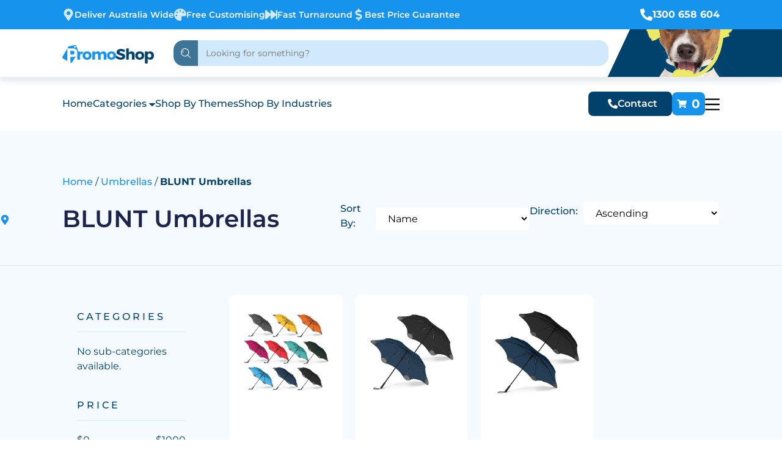

--- FILE ---
content_type: text/html; charset=UTF-8
request_url: https://www.promoshop.com.au/umbrellas/blunt-umbrellas/
body_size: 40687
content:
<!DOCTYPE html>
<html lang="en-US">

<head><meta charset="UTF-8"><script>if(navigator.userAgent.match(/MSIE|Internet Explorer/i)||navigator.userAgent.match(/Trident\/7\..*?rv:11/i)){var href=document.location.href;if(!href.match(/[?&]nowprocket/)){if(href.indexOf("?")==-1){if(href.indexOf("#")==-1){document.location.href=href+"?nowprocket=1"}else{document.location.href=href.replace("#","?nowprocket=1#")}}else{if(href.indexOf("#")==-1){document.location.href=href+"&nowprocket=1"}else{document.location.href=href.replace("#","&nowprocket=1#")}}}}</script><script>class RocketLazyLoadScripts{constructor(){this.v="1.2.4",this.triggerEvents=["keydown","mousedown","mousemove","touchmove","touchstart","touchend","wheel"],this.userEventHandler=this._triggerListener.bind(this),this.touchStartHandler=this._onTouchStart.bind(this),this.touchMoveHandler=this._onTouchMove.bind(this),this.touchEndHandler=this._onTouchEnd.bind(this),this.clickHandler=this._onClick.bind(this),this.interceptedClicks=[],window.addEventListener("pageshow",t=>{this.persisted=t.persisted}),window.addEventListener("DOMContentLoaded",()=>{this._preconnect3rdParties()}),this.delayedScripts={normal:[],async:[],defer:[]},this.trash=[],this.allJQueries=[]}_addUserInteractionListener(t){if(document.hidden){t._triggerListener();return}this.triggerEvents.forEach(e=>window.addEventListener(e,t.userEventHandler,{passive:!0})),window.addEventListener("touchstart",t.touchStartHandler,{passive:!0}),window.addEventListener("mousedown",t.touchStartHandler),document.addEventListener("visibilitychange",t.userEventHandler)}_removeUserInteractionListener(){this.triggerEvents.forEach(t=>window.removeEventListener(t,this.userEventHandler,{passive:!0})),document.removeEventListener("visibilitychange",this.userEventHandler)}_onTouchStart(t){"HTML"!==t.target.tagName&&(window.addEventListener("touchend",this.touchEndHandler),window.addEventListener("mouseup",this.touchEndHandler),window.addEventListener("touchmove",this.touchMoveHandler,{passive:!0}),window.addEventListener("mousemove",this.touchMoveHandler),t.target.addEventListener("click",this.clickHandler),this._renameDOMAttribute(t.target,"onclick","rocket-onclick"),this._pendingClickStarted())}_onTouchMove(t){window.removeEventListener("touchend",this.touchEndHandler),window.removeEventListener("mouseup",this.touchEndHandler),window.removeEventListener("touchmove",this.touchMoveHandler,{passive:!0}),window.removeEventListener("mousemove",this.touchMoveHandler),t.target.removeEventListener("click",this.clickHandler),this._renameDOMAttribute(t.target,"rocket-onclick","onclick"),this._pendingClickFinished()}_onTouchEnd(){window.removeEventListener("touchend",this.touchEndHandler),window.removeEventListener("mouseup",this.touchEndHandler),window.removeEventListener("touchmove",this.touchMoveHandler,{passive:!0}),window.removeEventListener("mousemove",this.touchMoveHandler)}_onClick(t){t.target.removeEventListener("click",this.clickHandler),this._renameDOMAttribute(t.target,"rocket-onclick","onclick"),this.interceptedClicks.push(t),t.preventDefault(),t.stopPropagation(),t.stopImmediatePropagation(),this._pendingClickFinished()}_replayClicks(){window.removeEventListener("touchstart",this.touchStartHandler,{passive:!0}),window.removeEventListener("mousedown",this.touchStartHandler),this.interceptedClicks.forEach(t=>{t.target.dispatchEvent(new MouseEvent("click",{view:t.view,bubbles:!0,cancelable:!0}))})}_waitForPendingClicks(){return new Promise(t=>{this._isClickPending?this._pendingClickFinished=t:t()})}_pendingClickStarted(){this._isClickPending=!0}_pendingClickFinished(){this._isClickPending=!1}_renameDOMAttribute(t,e,r){t.hasAttribute&&t.hasAttribute(e)&&(event.target.setAttribute(r,event.target.getAttribute(e)),event.target.removeAttribute(e))}_triggerListener(){this._removeUserInteractionListener(this),"loading"===document.readyState?document.addEventListener("DOMContentLoaded",this._loadEverythingNow.bind(this)):this._loadEverythingNow()}_preconnect3rdParties(){let t=[];document.querySelectorAll("script[type=rocketlazyloadscript][data-rocket-src]").forEach(e=>{let r=e.getAttribute("data-rocket-src");if(r&&0!==r.indexOf("data:")){0===r.indexOf("//")&&(r=location.protocol+r);try{let i=new URL(r).origin;i!==location.origin&&t.push({src:i,crossOrigin:e.crossOrigin||"module"===e.getAttribute("data-rocket-type")})}catch(n){}}}),t=[...new Map(t.map(t=>[JSON.stringify(t),t])).values()],this._batchInjectResourceHints(t,"preconnect")}async _loadEverythingNow(){this.lastBreath=Date.now(),this._delayEventListeners(),this._delayJQueryReady(this),this._handleDocumentWrite(),this._registerAllDelayedScripts(),this._preloadAllScripts(),await this._loadScriptsFromList(this.delayedScripts.normal),await this._loadScriptsFromList(this.delayedScripts.defer),await this._loadScriptsFromList(this.delayedScripts.async);try{await this._triggerDOMContentLoaded(),await this._pendingWebpackRequests(this),await this._triggerWindowLoad()}catch(t){console.error(t)}window.dispatchEvent(new Event("rocket-allScriptsLoaded")),this._waitForPendingClicks().then(()=>{this._replayClicks()}),this._emptyTrash()}_registerAllDelayedScripts(){document.querySelectorAll("script[type=rocketlazyloadscript]").forEach(t=>{t.hasAttribute("data-rocket-src")?t.hasAttribute("async")&&!1!==t.async?this.delayedScripts.async.push(t):t.hasAttribute("defer")&&!1!==t.defer||"module"===t.getAttribute("data-rocket-type")?this.delayedScripts.defer.push(t):this.delayedScripts.normal.push(t):this.delayedScripts.normal.push(t)})}async _transformScript(t){if(await this._littleBreath(),!0===t.noModule&&"noModule"in HTMLScriptElement.prototype){t.setAttribute("data-rocket-status","skipped");return}return new Promise(navigator.userAgent.indexOf("Firefox/")>0||""===navigator.vendor?e=>{let r=document.createElement("script");[...t.attributes].forEach(t=>{let e=t.nodeName;"type"!==e&&("data-rocket-type"===e&&(e="type"),"data-rocket-src"===e&&(e="src"),r.setAttribute(e,t.nodeValue))}),t.text&&(r.text=t.text),r.hasAttribute("src")?(r.addEventListener("load",e),r.addEventListener("error",e)):(r.text=t.text,e());try{t.parentNode.replaceChild(r,t)}catch(i){e()}}:e=>{function r(){t.setAttribute("data-rocket-status","failed"),e()}try{let i=t.getAttribute("data-rocket-type"),n=t.getAttribute("data-rocket-src");i?(t.type=i,t.removeAttribute("data-rocket-type")):t.removeAttribute("type"),t.addEventListener("load",function r(){t.setAttribute("data-rocket-status","executed"),e()}),t.addEventListener("error",r),n?(t.removeAttribute("data-rocket-src"),t.src=n):t.src="data:text/javascript;base64,"+window.btoa(unescape(encodeURIComponent(t.text)))}catch(s){r()}})}async _loadScriptsFromList(t){let e=t.shift();return e&&e.isConnected?(await this._transformScript(e),this._loadScriptsFromList(t)):Promise.resolve()}_preloadAllScripts(){this._batchInjectResourceHints([...this.delayedScripts.normal,...this.delayedScripts.defer,...this.delayedScripts.async],"preload")}_batchInjectResourceHints(t,e){var r=document.createDocumentFragment();t.forEach(t=>{let i=t.getAttribute&&t.getAttribute("data-rocket-src")||t.src;if(i){let n=document.createElement("link");n.href=i,n.rel=e,"preconnect"!==e&&(n.as="script"),t.getAttribute&&"module"===t.getAttribute("data-rocket-type")&&(n.crossOrigin=!0),t.crossOrigin&&(n.crossOrigin=t.crossOrigin),t.integrity&&(n.integrity=t.integrity),r.appendChild(n),this.trash.push(n)}}),document.head.appendChild(r)}_delayEventListeners(){let t={};function e(e,r){!function e(r){!t[r]&&(t[r]={originalFunctions:{add:r.addEventListener,remove:r.removeEventListener},eventsToRewrite:[]},r.addEventListener=function(){arguments[0]=i(arguments[0]),t[r].originalFunctions.add.apply(r,arguments)},r.removeEventListener=function(){arguments[0]=i(arguments[0]),t[r].originalFunctions.remove.apply(r,arguments)});function i(e){return t[r].eventsToRewrite.indexOf(e)>=0?"rocket-"+e:e}}(e),t[e].eventsToRewrite.push(r)}function r(t,e){let r=t[e];Object.defineProperty(t,e,{get:()=>r||function(){},set(i){t["rocket"+e]=r=i}})}e(document,"DOMContentLoaded"),e(window,"DOMContentLoaded"),e(window,"load"),e(window,"pageshow"),e(document,"readystatechange"),r(document,"onreadystatechange"),r(window,"onload"),r(window,"onpageshow")}_delayJQueryReady(t){let e;function r(t){return t.split(" ").map(t=>"load"===t||0===t.indexOf("load.")?"rocket-jquery-load":t).join(" ")}function i(i){if(i&&i.fn&&!t.allJQueries.includes(i)){i.fn.ready=i.fn.init.prototype.ready=function(e){return t.domReadyFired?e.bind(document)(i):document.addEventListener("rocket-DOMContentLoaded",()=>e.bind(document)(i)),i([])};let n=i.fn.on;i.fn.on=i.fn.init.prototype.on=function(){return this[0]===window&&("string"==typeof arguments[0]||arguments[0]instanceof String?arguments[0]=r(arguments[0]):"object"==typeof arguments[0]&&Object.keys(arguments[0]).forEach(t=>{let e=arguments[0][t];delete arguments[0][t],arguments[0][r(t)]=e})),n.apply(this,arguments),this},t.allJQueries.push(i)}e=i}i(window.jQuery),Object.defineProperty(window,"jQuery",{get:()=>e,set(t){i(t)}})}async _pendingWebpackRequests(t){let e=document.querySelector("script[data-webpack]");async function r(){return new Promise(t=>{e.addEventListener("load",t),e.addEventListener("error",t)})}e&&(await r(),await t._requestAnimFrame(),await t._pendingWebpackRequests(t))}async _triggerDOMContentLoaded(){this.domReadyFired=!0,await this._littleBreath(),document.dispatchEvent(new Event("rocket-DOMContentLoaded")),await this._littleBreath(),window.dispatchEvent(new Event("rocket-DOMContentLoaded")),await this._littleBreath(),document.dispatchEvent(new Event("rocket-readystatechange")),await this._littleBreath(),document.rocketonreadystatechange&&document.rocketonreadystatechange()}async _triggerWindowLoad(){await this._littleBreath(),window.dispatchEvent(new Event("rocket-load")),await this._littleBreath(),window.rocketonload&&window.rocketonload(),await this._littleBreath(),this.allJQueries.forEach(t=>t(window).trigger("rocket-jquery-load")),await this._littleBreath();let t=new Event("rocket-pageshow");t.persisted=this.persisted,window.dispatchEvent(t),await this._littleBreath(),window.rocketonpageshow&&window.rocketonpageshow({persisted:this.persisted})}_handleDocumentWrite(){let t=new Map;document.write=document.writeln=function(e){let r=document.currentScript;r||console.error("WPRocket unable to document.write this: "+e);let i=document.createRange(),n=r.parentElement,s=t.get(r);void 0===s&&(s=r.nextSibling,t.set(r,s));let a=document.createDocumentFragment();i.setStart(a,0),a.appendChild(i.createContextualFragment(e)),n.insertBefore(a,s)}}async _littleBreath(){Date.now()-this.lastBreath>45&&(await this._requestAnimFrame(),this.lastBreath=Date.now())}async _requestAnimFrame(){return document.hidden?new Promise(t=>setTimeout(t)):new Promise(t=>requestAnimationFrame(t))}_emptyTrash(){this.trash.forEach(t=>t.remove())}static run(){let t=new RocketLazyLoadScripts;t._addUserInteractionListener(t)}}RocketLazyLoadScripts.run();</script>
    
    <meta name="viewport" content="width=device-width, initial-scale=1.0">
    
    
    <style type="text/css">@font-face {font-family:Montserrat;font-style:normal;font-weight:100 900;src:url(/cf-fonts/v/montserrat/5.0.16/cyrillic-ext/wght/normal.woff2);unicode-range:U+0460-052F,U+1C80-1C88,U+20B4,U+2DE0-2DFF,U+A640-A69F,U+FE2E-FE2F;font-display:swap;}@font-face {font-family:Montserrat;font-style:normal;font-weight:100 900;src:url(/cf-fonts/v/montserrat/5.0.16/latin-ext/wght/normal.woff2);unicode-range:U+0100-02AF,U+0304,U+0308,U+0329,U+1E00-1E9F,U+1EF2-1EFF,U+2020,U+20A0-20AB,U+20AD-20CF,U+2113,U+2C60-2C7F,U+A720-A7FF;font-display:swap;}@font-face {font-family:Montserrat;font-style:normal;font-weight:100 900;src:url(/cf-fonts/v/montserrat/5.0.16/vietnamese/wght/normal.woff2);unicode-range:U+0102-0103,U+0110-0111,U+0128-0129,U+0168-0169,U+01A0-01A1,U+01AF-01B0,U+0300-0301,U+0303-0304,U+0308-0309,U+0323,U+0329,U+1EA0-1EF9,U+20AB;font-display:swap;}@font-face {font-family:Montserrat;font-style:normal;font-weight:100 900;src:url(/cf-fonts/v/montserrat/5.0.16/cyrillic/wght/normal.woff2);unicode-range:U+0301,U+0400-045F,U+0490-0491,U+04B0-04B1,U+2116;font-display:swap;}@font-face {font-family:Montserrat;font-style:normal;font-weight:100 900;src:url(/cf-fonts/v/montserrat/5.0.16/latin/wght/normal.woff2);unicode-range:U+0000-00FF,U+0131,U+0152-0153,U+02BB-02BC,U+02C6,U+02DA,U+02DC,U+0304,U+0308,U+0329,U+2000-206F,U+2074,U+20AC,U+2122,U+2191,U+2193,U+2212,U+2215,U+FEFF,U+FFFD;font-display:swap;}@font-face {font-family:Montserrat;font-style:italic;font-weight:100 900;src:url(/cf-fonts/v/montserrat/5.0.16/vietnamese/wght/italic.woff2);unicode-range:U+0102-0103,U+0110-0111,U+0128-0129,U+0168-0169,U+01A0-01A1,U+01AF-01B0,U+0300-0301,U+0303-0304,U+0308-0309,U+0323,U+0329,U+1EA0-1EF9,U+20AB;font-display:swap;}@font-face {font-family:Montserrat;font-style:italic;font-weight:100 900;src:url(/cf-fonts/v/montserrat/5.0.16/cyrillic/wght/italic.woff2);unicode-range:U+0301,U+0400-045F,U+0490-0491,U+04B0-04B1,U+2116;font-display:swap;}@font-face {font-family:Montserrat;font-style:italic;font-weight:100 900;src:url(/cf-fonts/v/montserrat/5.0.16/cyrillic-ext/wght/italic.woff2);unicode-range:U+0460-052F,U+1C80-1C88,U+20B4,U+2DE0-2DFF,U+A640-A69F,U+FE2E-FE2F;font-display:swap;}@font-face {font-family:Montserrat;font-style:italic;font-weight:100 900;src:url(/cf-fonts/v/montserrat/5.0.16/latin-ext/wght/italic.woff2);unicode-range:U+0100-02AF,U+0304,U+0308,U+0329,U+1E00-1E9F,U+1EF2-1EFF,U+2020,U+20A0-20AB,U+20AD-20CF,U+2113,U+2C60-2C7F,U+A720-A7FF;font-display:swap;}@font-face {font-family:Montserrat;font-style:italic;font-weight:100 900;src:url(/cf-fonts/v/montserrat/5.0.16/latin/wght/italic.woff2);unicode-range:U+0000-00FF,U+0131,U+0152-0153,U+02BB-02BC,U+02C6,U+02DA,U+02DC,U+0304,U+0308,U+0329,U+2000-206F,U+2074,U+20AC,U+2122,U+2191,U+2193,U+2212,U+2215,U+FEFF,U+FFFD;font-display:swap;}@font-face {font-family:Open Sans;font-style:normal;font-weight:300 800;src:url(/cf-fonts/v/open-sans/5.0.20/cyrillic/wght/normal.woff2);unicode-range:U+0301,U+0400-045F,U+0490-0491,U+04B0-04B1,U+2116;font-display:swap;}@font-face {font-family:Open Sans;font-style:normal;font-weight:300 800;src:url(/cf-fonts/v/open-sans/5.0.20/vietnamese/wght/normal.woff2);unicode-range:U+0102-0103,U+0110-0111,U+0128-0129,U+0168-0169,U+01A0-01A1,U+01AF-01B0,U+0300-0301,U+0303-0304,U+0308-0309,U+0323,U+0329,U+1EA0-1EF9,U+20AB;font-display:swap;}@font-face {font-family:Open Sans;font-style:normal;font-weight:300 800;src:url(/cf-fonts/v/open-sans/5.0.20/hebrew/wght/normal.woff2);unicode-range:U+0590-05FF,U+200C-2010,U+20AA,U+25CC,U+FB1D-FB4F;font-display:swap;}@font-face {font-family:Open Sans;font-style:normal;font-weight:300 800;src:url(/cf-fonts/v/open-sans/5.0.20/latin-ext/wght/normal.woff2);unicode-range:U+0100-02AF,U+0304,U+0308,U+0329,U+1E00-1E9F,U+1EF2-1EFF,U+2020,U+20A0-20AB,U+20AD-20CF,U+2113,U+2C60-2C7F,U+A720-A7FF;font-display:swap;}@font-face {font-family:Open Sans;font-style:normal;font-weight:300 800;src:url(/cf-fonts/v/open-sans/5.0.20/greek/wght/normal.woff2);unicode-range:U+0370-03FF;font-display:swap;}@font-face {font-family:Open Sans;font-style:normal;font-weight:300 800;src:url(/cf-fonts/v/open-sans/5.0.20/greek-ext/wght/normal.woff2);unicode-range:U+1F00-1FFF;font-display:swap;}@font-face {font-family:Open Sans;font-style:normal;font-weight:300 800;src:url(/cf-fonts/v/open-sans/5.0.20/latin/wght/normal.woff2);unicode-range:U+0000-00FF,U+0131,U+0152-0153,U+02BB-02BC,U+02C6,U+02DA,U+02DC,U+0304,U+0308,U+0329,U+2000-206F,U+2074,U+20AC,U+2122,U+2191,U+2193,U+2212,U+2215,U+FEFF,U+FFFD;font-display:swap;}@font-face {font-family:Open Sans;font-style:normal;font-weight:300 800;src:url(/cf-fonts/v/open-sans/5.0.20/cyrillic-ext/wght/normal.woff2);unicode-range:U+0460-052F,U+1C80-1C88,U+20B4,U+2DE0-2DFF,U+A640-A69F,U+FE2E-FE2F;font-display:swap;}@font-face {font-family:Open Sans;font-style:italic;font-weight:300 800;src:url(/cf-fonts/v/open-sans/5.0.20/cyrillic-ext/wght/italic.woff2);unicode-range:U+0460-052F,U+1C80-1C88,U+20B4,U+2DE0-2DFF,U+A640-A69F,U+FE2E-FE2F;font-display:swap;}@font-face {font-family:Open Sans;font-style:italic;font-weight:300 800;src:url(/cf-fonts/v/open-sans/5.0.20/greek-ext/wght/italic.woff2);unicode-range:U+1F00-1FFF;font-display:swap;}@font-face {font-family:Open Sans;font-style:italic;font-weight:300 800;src:url(/cf-fonts/v/open-sans/5.0.20/vietnamese/wght/italic.woff2);unicode-range:U+0102-0103,U+0110-0111,U+0128-0129,U+0168-0169,U+01A0-01A1,U+01AF-01B0,U+0300-0301,U+0303-0304,U+0308-0309,U+0323,U+0329,U+1EA0-1EF9,U+20AB;font-display:swap;}@font-face {font-family:Open Sans;font-style:italic;font-weight:300 800;src:url(/cf-fonts/v/open-sans/5.0.20/greek/wght/italic.woff2);unicode-range:U+0370-03FF;font-display:swap;}@font-face {font-family:Open Sans;font-style:italic;font-weight:300 800;src:url(/cf-fonts/v/open-sans/5.0.20/cyrillic/wght/italic.woff2);unicode-range:U+0301,U+0400-045F,U+0490-0491,U+04B0-04B1,U+2116;font-display:swap;}@font-face {font-family:Open Sans;font-style:italic;font-weight:300 800;src:url(/cf-fonts/v/open-sans/5.0.20/hebrew/wght/italic.woff2);unicode-range:U+0590-05FF,U+200C-2010,U+20AA,U+25CC,U+FB1D-FB4F;font-display:swap;}@font-face {font-family:Open Sans;font-style:italic;font-weight:300 800;src:url(/cf-fonts/v/open-sans/5.0.20/latin/wght/italic.woff2);unicode-range:U+0000-00FF,U+0131,U+0152-0153,U+02BB-02BC,U+02C6,U+02DA,U+02DC,U+0304,U+0308,U+0329,U+2000-206F,U+2074,U+20AC,U+2122,U+2191,U+2193,U+2212,U+2215,U+FEFF,U+FFFD;font-display:swap;}@font-face {font-family:Open Sans;font-style:italic;font-weight:300 800;src:url(/cf-fonts/v/open-sans/5.0.20/latin-ext/wght/italic.woff2);unicode-range:U+0100-02AF,U+0304,U+0308,U+0329,U+1E00-1E9F,U+1EF2-1EFF,U+2020,U+20A0-20AB,U+20AD-20CF,U+2113,U+2C60-2C7F,U+A720-A7FF;font-display:swap;}</style>
    <link rel="icon" href="https://www.promoshop.com.au/wp-content/uploads/2025/03/PS-favicon.png" type="image/png">
            <script type="application/ld+json">
            {
                "@context": "http://schema.org",
                "@type": "LocalBusiness",
                "name": "Promoshop",
                "image": "https://www.promoshop.com.au/wp-content/uploads/2024/03/slider1-1.webp",
                "address": {
                    "@type": "PostalAddress",
                    "streetAddress": "Melbourne Office, 11/350 Bridge Street,",
                    "addressLocality": "Port Melbourne",
                    "addressRegion": "VIC",
                    "addressCountry": "AU",
                    "postalCode": "3207"
                },
                "openingHoursSpecification": {
                    "@type": "OpeningHoursSpecification",
                    "dayOfWeek": [
                        "Monday",
                        "Tuesday",
                        "Wednesday",
                        "Thursday",
                        "Friday"
                    ]
                },
                "url": "https://www.promoshop.com.au/",
                "sameAs": [
                    "https://www.facebook.com/PromoShopAU/",
                    "https://www.instagram.com/promoshop_australia",
                    "https://medium.com/@promoshop000",
                    "https://www.linkedin.com/company/promoshop-australia",
                    "https://www.pinterest.com/promoshop_australia"
                ],
                "aggregateRating": {
                    "@type": "AggregateRating",
                    "ratingValue": "5",
                    "ratingCount": "22"
                },
                "review": {
                    "@type": "Review",
                    "author": {
                        "@type": "Person",
                        "name": "Clive McCorkell"
                    },
                    "reviewBody": "PromoShop is the first promotional products website in the world to offer online pricing and branding options and remains arguably the best in Australia."
                }
            }
        </script>
        <script type="application/ld+json">
            {
                "@context": "http://schema.org/",
                "@type": "Product",
                "name": "Promoshop",
                "image": "https://www.promoshop.com.au/wp-content/uploads/2024/03/slider1-1.webp",
                "aggregateRating": {
                    "@type": "AggregateRating",
                    "ratingValue": "5",
                    "ratingCount": "22"
                }
            }
        </script>
        <script type="rocketlazyloadscript" data-rocket-type="text/javascript">
    (function(c,l,a,r,i,t,y){
        c[a]=c[a]||function(){(c[a].q=c[a].q||[]).push(arguments)};
        t=l.createElement(r);t.async=1;t.src="https://www.clarity.ms/tag/"+i;
        y=l.getElementsByTagName(r)[0];y.parentNode.insertBefore(t,y);
    })(window, document, "clarity", "script", "kxx1tp3i84");
</script>

    <meta name='robots' content='index, follow, max-image-preview:large, max-snippet:-1, max-video-preview:-1' />
	<style>img:is([sizes="auto" i], [sizes^="auto," i]) { contain-intrinsic-size: 3000px 1500px }</style>
	
	<!-- This site is optimized with the Yoast SEO plugin v26.6 - https://yoast.com/wordpress/plugins/seo/ -->
	<title>Promotional BLUNT Umbrellas Archives - PromoShop</title>
	<meta name="description" content="Buy branded Umbrellas - BLUNT Umbrellas from Promoshop and increase your brand awareness in Australia" />
	<link rel="canonical" href="https://www.promoshop.com.au/umbrellas/blunt-umbrellas/" />
	<meta property="og:locale" content="en_US" />
	<meta property="og:type" content="article" />
	<meta property="og:title" content="Promotional BLUNT Umbrellas Archives - PromoShop" />
	<meta property="og:description" content="Buy branded Umbrellas - BLUNT Umbrellas from Promoshop and increase your brand awareness in Australia" />
	<meta property="og:url" content="https://www.promoshop.com.au/umbrellas/blunt-umbrellas/" />
	<meta property="og:site_name" content="PromoShop" />
	<meta name="twitter:card" content="summary_large_image" />
	<!-- / Yoast SEO plugin. -->


<link rel="alternate" type="application/rss+xml" title="PromoShop &raquo; BLUNT Umbrellas Category Feed" href="https://www.promoshop.com.au/umbrellas/blunt-umbrellas/feed/" />
<script type="rocketlazyloadscript" data-rocket-type="text/javascript">
/* <![CDATA[ */
window._wpemojiSettings = {"baseUrl":"https:\/\/s.w.org\/images\/core\/emoji\/16.0.1\/72x72\/","ext":".png","svgUrl":"https:\/\/s.w.org\/images\/core\/emoji\/16.0.1\/svg\/","svgExt":".svg","source":{"concatemoji":"https:\/\/www.promoshop.com.au\/wp-includes\/js\/wp-emoji-release.min.js?ver=6.8.3"}};
/*! This file is auto-generated */
!function(s,n){var o,i,e;function c(e){try{var t={supportTests:e,timestamp:(new Date).valueOf()};sessionStorage.setItem(o,JSON.stringify(t))}catch(e){}}function p(e,t,n){e.clearRect(0,0,e.canvas.width,e.canvas.height),e.fillText(t,0,0);var t=new Uint32Array(e.getImageData(0,0,e.canvas.width,e.canvas.height).data),a=(e.clearRect(0,0,e.canvas.width,e.canvas.height),e.fillText(n,0,0),new Uint32Array(e.getImageData(0,0,e.canvas.width,e.canvas.height).data));return t.every(function(e,t){return e===a[t]})}function u(e,t){e.clearRect(0,0,e.canvas.width,e.canvas.height),e.fillText(t,0,0);for(var n=e.getImageData(16,16,1,1),a=0;a<n.data.length;a++)if(0!==n.data[a])return!1;return!0}function f(e,t,n,a){switch(t){case"flag":return n(e,"\ud83c\udff3\ufe0f\u200d\u26a7\ufe0f","\ud83c\udff3\ufe0f\u200b\u26a7\ufe0f")?!1:!n(e,"\ud83c\udde8\ud83c\uddf6","\ud83c\udde8\u200b\ud83c\uddf6")&&!n(e,"\ud83c\udff4\udb40\udc67\udb40\udc62\udb40\udc65\udb40\udc6e\udb40\udc67\udb40\udc7f","\ud83c\udff4\u200b\udb40\udc67\u200b\udb40\udc62\u200b\udb40\udc65\u200b\udb40\udc6e\u200b\udb40\udc67\u200b\udb40\udc7f");case"emoji":return!a(e,"\ud83e\udedf")}return!1}function g(e,t,n,a){var r="undefined"!=typeof WorkerGlobalScope&&self instanceof WorkerGlobalScope?new OffscreenCanvas(300,150):s.createElement("canvas"),o=r.getContext("2d",{willReadFrequently:!0}),i=(o.textBaseline="top",o.font="600 32px Arial",{});return e.forEach(function(e){i[e]=t(o,e,n,a)}),i}function t(e){var t=s.createElement("script");t.src=e,t.defer=!0,s.head.appendChild(t)}"undefined"!=typeof Promise&&(o="wpEmojiSettingsSupports",i=["flag","emoji"],n.supports={everything:!0,everythingExceptFlag:!0},e=new Promise(function(e){s.addEventListener("DOMContentLoaded",e,{once:!0})}),new Promise(function(t){var n=function(){try{var e=JSON.parse(sessionStorage.getItem(o));if("object"==typeof e&&"number"==typeof e.timestamp&&(new Date).valueOf()<e.timestamp+604800&&"object"==typeof e.supportTests)return e.supportTests}catch(e){}return null}();if(!n){if("undefined"!=typeof Worker&&"undefined"!=typeof OffscreenCanvas&&"undefined"!=typeof URL&&URL.createObjectURL&&"undefined"!=typeof Blob)try{var e="postMessage("+g.toString()+"("+[JSON.stringify(i),f.toString(),p.toString(),u.toString()].join(",")+"));",a=new Blob([e],{type:"text/javascript"}),r=new Worker(URL.createObjectURL(a),{name:"wpTestEmojiSupports"});return void(r.onmessage=function(e){c(n=e.data),r.terminate(),t(n)})}catch(e){}c(n=g(i,f,p,u))}t(n)}).then(function(e){for(var t in e)n.supports[t]=e[t],n.supports.everything=n.supports.everything&&n.supports[t],"flag"!==t&&(n.supports.everythingExceptFlag=n.supports.everythingExceptFlag&&n.supports[t]);n.supports.everythingExceptFlag=n.supports.everythingExceptFlag&&!n.supports.flag,n.DOMReady=!1,n.readyCallback=function(){n.DOMReady=!0}}).then(function(){return e}).then(function(){var e;n.supports.everything||(n.readyCallback(),(e=n.source||{}).concatemoji?t(e.concatemoji):e.wpemoji&&e.twemoji&&(t(e.twemoji),t(e.wpemoji)))}))}((window,document),window._wpemojiSettings);
/* ]]> */
</script>
<link rel='stylesheet' id='berocket_mm_quantity_style-css' href='https://www.promoshop.com.au/wp-content/plugins/minmax-quantity-for-woocommerce/css/shop.css?ver=1.3.8.3' type='text/css' media='all' />
<style id='wp-emoji-styles-inline-css' type='text/css'>

	img.wp-smiley, img.emoji {
		display: inline !important;
		border: none !important;
		box-shadow: none !important;
		height: 1em !important;
		width: 1em !important;
		margin: 0 0.07em !important;
		vertical-align: -0.1em !important;
		background: none !important;
		padding: 0 !important;
	}
</style>
<link rel='stylesheet' id='wp-block-library-css' href='https://www.promoshop.com.au/wp-includes/css/dist/block-library/style.min.css?ver=6.8.3' type='text/css' media='all' />
<style id='global-styles-inline-css' type='text/css'>
:root{--wp--preset--aspect-ratio--square: 1;--wp--preset--aspect-ratio--4-3: 4/3;--wp--preset--aspect-ratio--3-4: 3/4;--wp--preset--aspect-ratio--3-2: 3/2;--wp--preset--aspect-ratio--2-3: 2/3;--wp--preset--aspect-ratio--16-9: 16/9;--wp--preset--aspect-ratio--9-16: 9/16;--wp--preset--color--black: #000000;--wp--preset--color--cyan-bluish-gray: #abb8c3;--wp--preset--color--white: #ffffff;--wp--preset--color--pale-pink: #f78da7;--wp--preset--color--vivid-red: #cf2e2e;--wp--preset--color--luminous-vivid-orange: #ff6900;--wp--preset--color--luminous-vivid-amber: #fcb900;--wp--preset--color--light-green-cyan: #7bdcb5;--wp--preset--color--vivid-green-cyan: #00d084;--wp--preset--color--pale-cyan-blue: #8ed1fc;--wp--preset--color--vivid-cyan-blue: #0693e3;--wp--preset--color--vivid-purple: #9b51e0;--wp--preset--gradient--vivid-cyan-blue-to-vivid-purple: linear-gradient(135deg,rgba(6,147,227,1) 0%,rgb(155,81,224) 100%);--wp--preset--gradient--light-green-cyan-to-vivid-green-cyan: linear-gradient(135deg,rgb(122,220,180) 0%,rgb(0,208,130) 100%);--wp--preset--gradient--luminous-vivid-amber-to-luminous-vivid-orange: linear-gradient(135deg,rgba(252,185,0,1) 0%,rgba(255,105,0,1) 100%);--wp--preset--gradient--luminous-vivid-orange-to-vivid-red: linear-gradient(135deg,rgba(255,105,0,1) 0%,rgb(207,46,46) 100%);--wp--preset--gradient--very-light-gray-to-cyan-bluish-gray: linear-gradient(135deg,rgb(238,238,238) 0%,rgb(169,184,195) 100%);--wp--preset--gradient--cool-to-warm-spectrum: linear-gradient(135deg,rgb(74,234,220) 0%,rgb(151,120,209) 20%,rgb(207,42,186) 40%,rgb(238,44,130) 60%,rgb(251,105,98) 80%,rgb(254,248,76) 100%);--wp--preset--gradient--blush-light-purple: linear-gradient(135deg,rgb(255,206,236) 0%,rgb(152,150,240) 100%);--wp--preset--gradient--blush-bordeaux: linear-gradient(135deg,rgb(254,205,165) 0%,rgb(254,45,45) 50%,rgb(107,0,62) 100%);--wp--preset--gradient--luminous-dusk: linear-gradient(135deg,rgb(255,203,112) 0%,rgb(199,81,192) 50%,rgb(65,88,208) 100%);--wp--preset--gradient--pale-ocean: linear-gradient(135deg,rgb(255,245,203) 0%,rgb(182,227,212) 50%,rgb(51,167,181) 100%);--wp--preset--gradient--electric-grass: linear-gradient(135deg,rgb(202,248,128) 0%,rgb(113,206,126) 100%);--wp--preset--gradient--midnight: linear-gradient(135deg,rgb(2,3,129) 0%,rgb(40,116,252) 100%);--wp--preset--font-size--small: 13px;--wp--preset--font-size--medium: 20px;--wp--preset--font-size--large: 36px;--wp--preset--font-size--x-large: 42px;--wp--preset--spacing--20: 0.44rem;--wp--preset--spacing--30: 0.67rem;--wp--preset--spacing--40: 1rem;--wp--preset--spacing--50: 1.5rem;--wp--preset--spacing--60: 2.25rem;--wp--preset--spacing--70: 3.38rem;--wp--preset--spacing--80: 5.06rem;--wp--preset--shadow--natural: 6px 6px 9px rgba(0, 0, 0, 0.2);--wp--preset--shadow--deep: 12px 12px 50px rgba(0, 0, 0, 0.4);--wp--preset--shadow--sharp: 6px 6px 0px rgba(0, 0, 0, 0.2);--wp--preset--shadow--outlined: 6px 6px 0px -3px rgba(255, 255, 255, 1), 6px 6px rgba(0, 0, 0, 1);--wp--preset--shadow--crisp: 6px 6px 0px rgba(0, 0, 0, 1);}:where(body) { margin: 0; }.wp-site-blocks > .alignleft { float: left; margin-right: 2em; }.wp-site-blocks > .alignright { float: right; margin-left: 2em; }.wp-site-blocks > .aligncenter { justify-content: center; margin-left: auto; margin-right: auto; }:where(.is-layout-flex){gap: 0.5em;}:where(.is-layout-grid){gap: 0.5em;}.is-layout-flow > .alignleft{float: left;margin-inline-start: 0;margin-inline-end: 2em;}.is-layout-flow > .alignright{float: right;margin-inline-start: 2em;margin-inline-end: 0;}.is-layout-flow > .aligncenter{margin-left: auto !important;margin-right: auto !important;}.is-layout-constrained > .alignleft{float: left;margin-inline-start: 0;margin-inline-end: 2em;}.is-layout-constrained > .alignright{float: right;margin-inline-start: 2em;margin-inline-end: 0;}.is-layout-constrained > .aligncenter{margin-left: auto !important;margin-right: auto !important;}.is-layout-constrained > :where(:not(.alignleft):not(.alignright):not(.alignfull)){margin-left: auto !important;margin-right: auto !important;}body .is-layout-flex{display: flex;}.is-layout-flex{flex-wrap: wrap;align-items: center;}.is-layout-flex > :is(*, div){margin: 0;}body .is-layout-grid{display: grid;}.is-layout-grid > :is(*, div){margin: 0;}body{padding-top: 0px;padding-right: 0px;padding-bottom: 0px;padding-left: 0px;}a:where(:not(.wp-element-button)){text-decoration: underline;}:root :where(.wp-element-button, .wp-block-button__link){background-color: #32373c;border-width: 0;color: #fff;font-family: inherit;font-size: inherit;line-height: inherit;padding: calc(0.667em + 2px) calc(1.333em + 2px);text-decoration: none;}.has-black-color{color: var(--wp--preset--color--black) !important;}.has-cyan-bluish-gray-color{color: var(--wp--preset--color--cyan-bluish-gray) !important;}.has-white-color{color: var(--wp--preset--color--white) !important;}.has-pale-pink-color{color: var(--wp--preset--color--pale-pink) !important;}.has-vivid-red-color{color: var(--wp--preset--color--vivid-red) !important;}.has-luminous-vivid-orange-color{color: var(--wp--preset--color--luminous-vivid-orange) !important;}.has-luminous-vivid-amber-color{color: var(--wp--preset--color--luminous-vivid-amber) !important;}.has-light-green-cyan-color{color: var(--wp--preset--color--light-green-cyan) !important;}.has-vivid-green-cyan-color{color: var(--wp--preset--color--vivid-green-cyan) !important;}.has-pale-cyan-blue-color{color: var(--wp--preset--color--pale-cyan-blue) !important;}.has-vivid-cyan-blue-color{color: var(--wp--preset--color--vivid-cyan-blue) !important;}.has-vivid-purple-color{color: var(--wp--preset--color--vivid-purple) !important;}.has-black-background-color{background-color: var(--wp--preset--color--black) !important;}.has-cyan-bluish-gray-background-color{background-color: var(--wp--preset--color--cyan-bluish-gray) !important;}.has-white-background-color{background-color: var(--wp--preset--color--white) !important;}.has-pale-pink-background-color{background-color: var(--wp--preset--color--pale-pink) !important;}.has-vivid-red-background-color{background-color: var(--wp--preset--color--vivid-red) !important;}.has-luminous-vivid-orange-background-color{background-color: var(--wp--preset--color--luminous-vivid-orange) !important;}.has-luminous-vivid-amber-background-color{background-color: var(--wp--preset--color--luminous-vivid-amber) !important;}.has-light-green-cyan-background-color{background-color: var(--wp--preset--color--light-green-cyan) !important;}.has-vivid-green-cyan-background-color{background-color: var(--wp--preset--color--vivid-green-cyan) !important;}.has-pale-cyan-blue-background-color{background-color: var(--wp--preset--color--pale-cyan-blue) !important;}.has-vivid-cyan-blue-background-color{background-color: var(--wp--preset--color--vivid-cyan-blue) !important;}.has-vivid-purple-background-color{background-color: var(--wp--preset--color--vivid-purple) !important;}.has-black-border-color{border-color: var(--wp--preset--color--black) !important;}.has-cyan-bluish-gray-border-color{border-color: var(--wp--preset--color--cyan-bluish-gray) !important;}.has-white-border-color{border-color: var(--wp--preset--color--white) !important;}.has-pale-pink-border-color{border-color: var(--wp--preset--color--pale-pink) !important;}.has-vivid-red-border-color{border-color: var(--wp--preset--color--vivid-red) !important;}.has-luminous-vivid-orange-border-color{border-color: var(--wp--preset--color--luminous-vivid-orange) !important;}.has-luminous-vivid-amber-border-color{border-color: var(--wp--preset--color--luminous-vivid-amber) !important;}.has-light-green-cyan-border-color{border-color: var(--wp--preset--color--light-green-cyan) !important;}.has-vivid-green-cyan-border-color{border-color: var(--wp--preset--color--vivid-green-cyan) !important;}.has-pale-cyan-blue-border-color{border-color: var(--wp--preset--color--pale-cyan-blue) !important;}.has-vivid-cyan-blue-border-color{border-color: var(--wp--preset--color--vivid-cyan-blue) !important;}.has-vivid-purple-border-color{border-color: var(--wp--preset--color--vivid-purple) !important;}.has-vivid-cyan-blue-to-vivid-purple-gradient-background{background: var(--wp--preset--gradient--vivid-cyan-blue-to-vivid-purple) !important;}.has-light-green-cyan-to-vivid-green-cyan-gradient-background{background: var(--wp--preset--gradient--light-green-cyan-to-vivid-green-cyan) !important;}.has-luminous-vivid-amber-to-luminous-vivid-orange-gradient-background{background: var(--wp--preset--gradient--luminous-vivid-amber-to-luminous-vivid-orange) !important;}.has-luminous-vivid-orange-to-vivid-red-gradient-background{background: var(--wp--preset--gradient--luminous-vivid-orange-to-vivid-red) !important;}.has-very-light-gray-to-cyan-bluish-gray-gradient-background{background: var(--wp--preset--gradient--very-light-gray-to-cyan-bluish-gray) !important;}.has-cool-to-warm-spectrum-gradient-background{background: var(--wp--preset--gradient--cool-to-warm-spectrum) !important;}.has-blush-light-purple-gradient-background{background: var(--wp--preset--gradient--blush-light-purple) !important;}.has-blush-bordeaux-gradient-background{background: var(--wp--preset--gradient--blush-bordeaux) !important;}.has-luminous-dusk-gradient-background{background: var(--wp--preset--gradient--luminous-dusk) !important;}.has-pale-ocean-gradient-background{background: var(--wp--preset--gradient--pale-ocean) !important;}.has-electric-grass-gradient-background{background: var(--wp--preset--gradient--electric-grass) !important;}.has-midnight-gradient-background{background: var(--wp--preset--gradient--midnight) !important;}.has-small-font-size{font-size: var(--wp--preset--font-size--small) !important;}.has-medium-font-size{font-size: var(--wp--preset--font-size--medium) !important;}.has-large-font-size{font-size: var(--wp--preset--font-size--large) !important;}.has-x-large-font-size{font-size: var(--wp--preset--font-size--x-large) !important;}
:where(.wp-block-post-template.is-layout-flex){gap: 1.25em;}:where(.wp-block-post-template.is-layout-grid){gap: 1.25em;}
:where(.wp-block-columns.is-layout-flex){gap: 2em;}:where(.wp-block-columns.is-layout-grid){gap: 2em;}
:root :where(.wp-block-pullquote){font-size: 1.5em;line-height: 1.6;}
</style>
<link rel='stylesheet' id='woocommerce-layout-css' href='https://www.promoshop.com.au/wp-content/plugins/woocommerce/assets/css/woocommerce-layout.css?ver=10.2.3' type='text/css' media='all' />
<link rel='stylesheet' id='woocommerce-smallscreen-css' href='https://www.promoshop.com.au/wp-content/plugins/woocommerce/assets/css/woocommerce-smallscreen.css?ver=10.2.3' type='text/css' media='only screen and (max-width: 768px)' />
<link rel='stylesheet' id='woocommerce-general-css' href='https://www.promoshop.com.au/wp-content/plugins/woocommerce/assets/css/woocommerce.css?ver=10.2.3' type='text/css' media='all' />
<style id='woocommerce-inline-inline-css' type='text/css'>
.woocommerce form .form-row .required { visibility: visible; }
</style>
<link rel='stylesheet' id='brands-styles-css' href='https://www.promoshop.com.au/wp-content/plugins/woocommerce/assets/css/brands.css?ver=10.2.3' type='text/css' media='all' />
<link rel='stylesheet' id='bootstrap-css' href='https://cdn.jsdelivr.net/npm/bootstrap@5.3.0/dist/css/bootstrap.min.css?ver=5.3.0' type='text/css' media='all' />
<link rel='stylesheet' id='slick-css' href='https://cdnjs.cloudflare.com/ajax/libs/slick-carousel/1.9.0/slick.min.css?ver=1.9.0' type='text/css' media='all' />
<link rel='stylesheet' id='UI-Slider-css' href='https://code.jquery.com/ui/1.13.2/themes/base/jquery-ui.css?ver=1.13.2' type='text/css' media='all' />
<link rel='stylesheet' id='style-css' href='https://www.promoshop.com.au/wp-content/themes/promoShopTheme/resources/design/assets/css/styles.css?ver=1.2.8' type='text/css' media='all' />
<link rel='stylesheet' id='style-v2-css' href='https://www.promoshop.com.au/wp-content/themes/promoShopTheme/resources/design/assets/css/styles-v2.css?ver=1.2.8' type='text/css' media='all' />
<link rel='stylesheet' id='critical-css' href='https://www.promoshop.com.au/wp-content/themes/promoShopTheme/resources/design/assets/css/critical.css?ver=1.2.82' type='text/css' media='all' />
<link rel='stylesheet' id='sage/main.css-css' href='https://www.promoshop.com.au/wp-content/themes/promoShopTheme/dist/styles/main.css' type='text/css' media='all' />
<script type="text/javascript" src="https://www.promoshop.com.au/wp-includes/js/jquery/jquery.min.js?ver=3.7.1" id="jquery-core-js" defer></script>
<script type="text/javascript" src="https://www.promoshop.com.au/wp-includes/js/jquery/jquery-migrate.min.js?ver=3.4.1" id="jquery-migrate-js" defer></script>
<script type="rocketlazyloadscript" data-rocket-type="text/javascript" data-rocket-src="https://www.promoshop.com.au/wp-content/plugins/minmax-quantity-for-woocommerce/js/frontend.js?ver=6.8.3" id="berocket-front-cart-js-js" defer></script>
<script type="rocketlazyloadscript" data-rocket-type="text/javascript" data-rocket-src="https://www.promoshop.com.au/wp-content/plugins/woocommerce/assets/js/jquery-blockui/jquery.blockUI.min.js?ver=2.7.0-wc.10.2.3" id="jquery-blockui-js" defer="defer" data-wp-strategy="defer"></script>
<script type="text/javascript" id="wc-add-to-cart-js-extra">
/* <![CDATA[ */
var wc_add_to_cart_params = {"ajax_url":"\/wp-admin\/admin-ajax.php","wc_ajax_url":"\/?wc-ajax=%%endpoint%%","i18n_view_cart":"View cart","cart_url":"https:\/\/www.promoshop.com.au\/cart\/","is_cart":"","cart_redirect_after_add":"no"};
/* ]]> */
</script>
<script type="rocketlazyloadscript" data-rocket-type="text/javascript" data-rocket-src="https://www.promoshop.com.au/wp-content/plugins/woocommerce/assets/js/frontend/add-to-cart.min.js?ver=10.2.3" id="wc-add-to-cart-js" defer="defer" data-wp-strategy="defer"></script>
<script type="rocketlazyloadscript" data-rocket-type="text/javascript" data-rocket-src="https://www.promoshop.com.au/wp-content/plugins/woocommerce/assets/js/js-cookie/js.cookie.min.js?ver=2.1.4-wc.10.2.3" id="js-cookie-js" defer="defer" data-wp-strategy="defer"></script>
<script type="text/javascript" id="woocommerce-js-extra">
/* <![CDATA[ */
var woocommerce_params = {"ajax_url":"\/wp-admin\/admin-ajax.php","wc_ajax_url":"\/?wc-ajax=%%endpoint%%","i18n_password_show":"Show password","i18n_password_hide":"Hide password"};
/* ]]> */
</script>
<script type="text/javascript" src="https://www.promoshop.com.au/wp-content/plugins/woocommerce/assets/js/frontend/woocommerce.min.js?ver=10.2.3" id="woocommerce-js" defer="defer" data-wp-strategy="defer"></script>
<script type="text/javascript" src="https://cdnjs.cloudflare.com/ajax/libs/jquery/3.7.1/jquery.min.js?ver=3.7.1" id="jQuery-js" defer></script>
<script type="text/javascript" id="wc-cart-fragments-js-extra">
/* <![CDATA[ */
var wc_cart_fragments_params = {"ajax_url":"\/wp-admin\/admin-ajax.php","wc_ajax_url":"\/?wc-ajax=%%endpoint%%","cart_hash_key":"wc_cart_hash_8b9d1e57a8860e4239597fec80e1d510","fragment_name":"wc_fragments_8b9d1e57a8860e4239597fec80e1d510","request_timeout":"5000"};
/* ]]> */
</script>
<script type="rocketlazyloadscript" data-rocket-type="text/javascript" data-rocket-src="https://www.promoshop.com.au/wp-content/plugins/woocommerce/assets/js/frontend/cart-fragments.min.js?ver=10.2.3" id="wc-cart-fragments-js" defer="defer" data-wp-strategy="defer"></script>
<link rel="https://api.w.org/" href="https://www.promoshop.com.au/wp-json/" /><link rel="alternate" title="JSON" type="application/json" href="https://www.promoshop.com.au/wp-json/wp/v2/product_cat/1892" /><link rel="EditURI" type="application/rsd+xml" title="RSD" href="https://www.promoshop.com.au/xmlrpc.php?rsd" />
<!-- Google Tag Manager -->
<script type="rocketlazyloadscript">(function(w,d,s,l,i){w[l]=w[l]||[];w[l].push({'gtm.start':
new Date().getTime(),event:'gtm.js'});var f=d.getElementsByTagName(s)[0],
j=d.createElement(s),dl=l!='dataLayer'?'&l='+l:'';j.async=true;j.src=
'https://www.googletagmanager.com/gtm.js?id='+i+dl;f.parentNode.insertBefore(j,f);
})(window,document,'script','dataLayer','GTM-T9Q67WL');</script>
<!-- End Google Tag Manager -->

<!-- Start of HubSpot Embed Code -->
<script type="rocketlazyloadscript" data-rocket-type="text/javascript" id="hs-script-loader" async defer data-rocket-src="//js.hs-scripts.com/6202231.js"></script>
<!-- End of HubSpot Embed Code -->			<!-- DO NOT COPY THIS SNIPPET! Start of Page Analytics Tracking for HubSpot WordPress plugin v11.3.33-->
			<script type="rocketlazyloadscript" class="hsq-set-content-id" data-content-id="listing-page">
				var _hsq = _hsq || [];
				_hsq.push(["setContentType", "listing-page"]);
			</script>
			<!-- DO NOT COPY THIS SNIPPET! End of Page Analytics Tracking for HubSpot WordPress plugin -->
			<style></style><meta name="ti-site-data" content="[base64]" />	<noscript><style>.woocommerce-product-gallery{ opacity: 1 !important; }</style></noscript>
	<link rel="icon" href="https://www.promoshop.com.au/wp-content/uploads/2025/03/PS-favicon-100x100.png" sizes="32x32" />
<link rel="icon" href="https://www.promoshop.com.au/wp-content/uploads/2025/03/PS-favicon.png" sizes="192x192" />
<link rel="apple-touch-icon" href="https://www.promoshop.com.au/wp-content/uploads/2025/03/PS-favicon.png" />
<meta name="msapplication-TileImage" content="https://www.promoshop.com.au/wp-content/uploads/2025/03/PS-favicon.png" />
		<style type="text/css" id="wp-custom-css">
			.woocommerce-form-coupon-toggle{
	display:none;
}
/* cart page */
#additional_field{
border: 1px solid ;border-radius: 8px;border-color: #D0E9FB !important;	
}

.woocommerce table.shop_table_responsive tr td, .woocommerce-page table.shop_table_responsive tr td{
	max-width: 100%;
}
/* cart - mobile forms */
@media only screen and (max-width: 600px) {
  .wc-proceed-to-checkout{
	    display: flex;
    	gap: 8px;
    	flex-direction: column;
}
	.wc-proceed-to-checkout .checkout-button{
	   text-align:center;
}
	.woocommerce-message{
		margin-bottom: unset;
	}
}
/* styling remove icon in cart table */
table .product-remove .remove{
	font-size: 3rem;
}
/*  */
/* quote page */
@media only screen and (max-width: 600px) {
.order_review_heading{
	margin: 12px 0px;
}
.cart-page table tr td:last-child, .cart-page table tr th:last-child {
	text-align:right;
	}
/* 	thankyou page */
	.cart-page.thankyou-page{
		margin: 50px 0px;
	}
	.woocommerce-order-overview .woocommerce-thankyou-order-details .order_details li{
    margin: 100px !important;
}
	.woocommerce-order-overview__order.order, .woocommerce-order-overview__date.date, .woocommerce-order-overview__email.email {
		margin-bottom: 10px;
	}
}		</style>
		<style id="kirki-inline-styles"></style>
    <style>
        :root {
            --primary: #00426b;
            --secondary: #1693ec;
            --white: #ffffff;
            --sub-text: #adadad;
            --blue-background: #ecf6fd;
            --light-blue-background: #D0E9FB3B;
            --light-background: #d0e9fb3b;
            --banner-gradient: linear-gradient(to right, var(--secondary) 0%, #1693EC00 100%);
            --light-blue: #42AFDE;
            --light-green: #84C7C8;
            --purple: #B394C0;
            --yellow: #EDC570;
            --light-yellow: #EBE869;
            --border-color: #e1e8ed;
            --blue-border: #d0e9fb;
            --red: #ff0000;
            --light-blue-border: #D0E9FB78;
            --title: #1C244B;
        }

        .popup {
            position: fixed;
            opacity: 0;
            visibility: hidden;
            transition: all 0.3s ease-in-out;
            z-index: 10;
            background: var(--white);
            box-shadow: 0.2rem 0.8rem 2.4rem 0.4rem rgba(0, 0, 0, 0.2);
        }

        .popup.active {
            opacity: 1;
            visibility: visible;
        }
    </style>
</head>
<section class="widget block-3 widget_block"><section class="topbar">
  <div class="container">
    <div class="topbar-wrapper d-xl-flex justify-content-between align-items-center">
      <div class="topbar-slider d-xl-flex">
        <div class="details-wrapper d-flex align-items-center justify-content-center">
          <svg aria-hidden="true" viewBox="0 0 384 512" xmlns="http://www.w3.org/2000/svg">
            <path
              d="M172.268 501.67C26.97 291.031 0 269.413 0 192 0 85.961 85.961 0 192 0s192 85.961 192 192c0 77.413-26.97 99.031-172.268 309.67-9.535 13.774-29.93 13.773-39.464 0zM192 272c44.183 0 80-35.817 80-80s-35.817-80-80-80-80 35.817-80 80 35.817 80 80 80z">
            </path>
          </svg>
          <span class="sm-text">Deliver Australia Wide</span>
        </div>
        <div class="details-wrapper d-flex align-items-center justify-content-center">
          <svg aria-hidden="true" viewBox="0 0 512 512" xmlns="http://www.w3.org/2000/svg">
            <path
              d="M204.3 5C104.9 24.4 24.8 104.3 5.2 203.4c-37 187 131.7 326.4 258.8 306.7 41.2-6.4 61.4-54.6 42.5-91.7-23.1-45.4 9.9-98.4 60.9-98.4h79.7c35.8 0 64.8-29.6 64.9-65.3C511.5 97.1 368.1-26.9 204.3 5zM96 320c-17.7 0-32-14.3-32-32s14.3-32 32-32 32 14.3 32 32-14.3 32-32 32zm32-128c-17.7 0-32-14.3-32-32s14.3-32 32-32 32 14.3 32 32-14.3 32-32 32zm128-64c-17.7 0-32-14.3-32-32s14.3-32 32-32 32 14.3 32 32-14.3 32-32 32zm128 64c-17.7 0-32-14.3-32-32s14.3-32 32-32 32 14.3 32 32-14.3 32-32 32z">
            </path>
          </svg>
          <span class="sm-text">Free Customising</span>
        </div>
        <div class="details-wrapper d-flex align-items-center justify-content-center">
          <svg aria-hidden="true" viewBox="0 0 512 512" xmlns="http://www.w3.org/2000/svg">
            <path
              d="M512 76v360c0 6.6-5.4 12-12 12h-40c-6.6 0-12-5.4-12-12V284.1L276.5 440.6c-20.6 17.2-52.5 2.8-52.5-24.6V284.1L52.5 440.6C31.9 457.8 0 443.4 0 416V96c0-27.4 31.9-41.7 52.5-24.6L224 226.8V96c0-27.4 31.9-41.7 52.5-24.6L448 226.8V76c0-6.6 5.4-12 12-12h40c6.6 0 12 5.4 12 12z">
            </path>
          </svg>
          <span class="sm-text">Fast Turnaround</span>
        </div>
        <div class="details-wrapper d-flex align-items-center justify-content-center">
          <svg aria-hidden="true" viewBox="0 0 288 512" xmlns="http://www.w3.org/2000/svg">
            <path
              d="M209.2 233.4l-108-31.6C88.7 198.2 80 186.5 80 173.5c0-16.3 13.2-29.5 29.5-29.5h66.3c12.2 0 24.2 3.7 34.2 10.5 6.1 4.1 14.3 3.1 19.5-2l34.8-34c7.1-6.9 6.1-18.4-1.8-24.5C238 74.8 207.4 64.1 176 64V16c0-8.8-7.2-16-16-16h-32c-8.8 0-16 7.2-16 16v48h-2.5C45.8 64-5.4 118.7.5 183.6c4.2 46.1 39.4 83.6 83.8 96.6l102.5 30c12.5 3.7 21.2 15.3 21.2 28.3 0 16.3-13.2 29.5-29.5 29.5h-66.3C100 368 88 364.3 78 357.5c-6.1-4.1-14.3-3.1-19.5 2l-34.8 34c-7.1 6.9-6.1 18.4 1.8 24.5 24.5 19.2 55.1 29.9 86.5 30v48c0 8.8 7.2 16 16 16h32c8.8 0 16-7.2 16-16v-48.2c46.6-.9 90.3-28.6 105.7-72.7 21.5-61.6-14.6-124.8-72.5-141.7z">
            </path>
          </svg>
          <span class="sm-text">Best Price Guarantee</span>
        </div>
      </div>
      <div class="details-wrapper d-none d-xl-flex align-items-center">
        <svg aria-hidden="true" viewBox="0 0 512 512" xmlns="http://www.w3.org/2000/svg">
          <path
            d="M497.39 361.8l-112-48a24 24 0 0 0-28 6.9l-49.6 60.6A370.66 370.66 0 0 1 130.6 204.11l60.6-49.6a23.94 23.94 0 0 0 6.9-28l-48-112A24.16 24.16 0 0 0 122.6.61l-104 24A24 24 0 0 0 0 48c0 256.5 207.9 464 464 464a24 24 0 0 0 23.4-18.6l24-104a24.29 24.29 0 0 0-14.01-27.6z">
          </path>
        </svg>
        <strong>1300 658 604</strong>
      </div>
    </div>
  </div>
</section></section>
<body>
    <header class="header">
        <div class="d-flex flex-column header-content-wrapper">
            <div class="desktop-header order-xl-2">
                <div class="container">
                    <div class="row align-items-center">
                        <div class="col-6 col-lg-8">
                            
                                <a href="https://www.promoshop.com.au" class="header-logo d-block d-xl-none">
                                    <img src="https://www.promoshop.com.au/wp-content/uploads/2025/03/PromoShop-Logo.png" alt="PromoShop logo" class="img-fluid">
                                </a>

                            
                            <div class="primary-menu-wrapper d-none d-xl-block">

                                <ul id="menu-primary-menu" class="primary-menu d-flex justify-content-start"><li id="menu-item-543806" class="menu-item menu-item-type-post_type menu-item-object-page menu-item-home menu-item-543806"><a href="https://www.promoshop.com.au/">Home</a></li>
<li id="menu-item-543805" class="menu-item-has-children mega-menu mega-mega-menu menu-item menu-item-type-custom menu-item-object-custom menu-item-543805"><a href="#">Categories</a></li>
<li id="menu-item-560841" class="menu-item menu-item-type-taxonomy menu-item-object-product_cat menu-item-560841"><a href="https://www.promoshop.com.au/shop-by-themes/">Shop By Themes</a></li>
<li id="menu-item-560840" class="menu-item menu-item-type-taxonomy menu-item-object-product_cat menu-item-560840"><a href="https://www.promoshop.com.au/shop-by-industries/">Shop By Industries</a></li>
</ul>                            </div>


                        </div>


                        <div class="col-6 col-lg-4">
                            <div class="dh-right d-flex justify-content-end align-items-center" id="contact-head">
                                                                    <a href="tel:1300658604"
                                        class="contact-us ps-btn ps-btn-filled ps-primary  d-none d-md-flex"
                                        data-target="contact-us">
                                        <svg aria-hidden="true" class="e-font-icon-svg e-fas-phone-alt"
                                            viewBox="0 0 512 512" xmlns="http://www.w3.org/2000/svg">
                                            <path
                                                d="M497.39 361.8l-112-48a24 24 0 0 0-28 6.9l-49.6 60.6A370.66 370.66 0 0 1 130.6 204.11l60.6-49.6a23.94 23.94 0 0 0 6.9-28l-48-112A24.16 24.16 0 0 0 122.6.61l-104 24A24 24 0 0 0 0 48c0 256.5 207.9 464 464 464a24 24 0 0 0 23.4-18.6l24-104a24.29 24.29 0 0 0-14.01-27.6z">
                                            </path>
                                        </svg>
                                        Contact
                                    </a>
                                
                                <a href="https://www.promoshop.com.au/cart/" class="ps-btn ps-btn-filled ps-secondary ps-cart"
                                    data-target="off-canvas-cart">
                                    <svg aria-hidden="true" class="e-font-icon-svg e-fas-shopping-cart"
                                        viewBox="0 0 576 512" xmlns="http://www.w3.org/2000/svg">
                                        <path fill="currentColor"
                                            d="M528.12 301.319l47.273-208C578.806 78.301 567.391 64 551.99 64H159.208l-9.166-44.81C147.758 8.021 137.93 0 126.529 0H24C10.745 0 0 10.745 0 24v16c0 13.255 10.745 24 24 24h69.883l70.248 343.435C147.325 417.1 136 435.222 136 456c0 30.928 25.072 56 56 56s56-25.072 56-56c0-15.674-6.447-29.835-16.824-40h209.647C430.447 426.165 424 440.326 424 456c0 30.928 25.072 56 56 56s56-25.072 56-56c0-22.172-12.888-41.332-31.579-50.405l5.517-24.276c3.413-15.018-8.002-29.319-23.403-29.319H218.117l-6.545-32h293.145c11.206 0 20.92-7.754 23.403-18.681z">
                                        </path>
                                    </svg>

                                    <span id="total-cart-count-header">
                                        0                                    </span>
                                </a>

                                <a href="#" class="ham">
                                    <img src="https://www.promoshop.com.au/wp-content/themes/promoShopTheme/resources/design/assets/images/icons/ham.svg"
                                        alt="" class="img-fluid">
                                </a>
                            </div>
                        </div>
                    </div>
                </div>
            </div>

            <div class="header-top order-xl-1">
                <div class="container">
                    <div class="row align-items-center ">
                        <div class="col-6 col-xl-2 d-none d-xl-block">
                            
                                <a href="https://www.promoshop.com.au" class="header-logo d-block">
                                    <img src="https://www.promoshop.com.au/wp-content/uploads/2025/03/PromoShop-Logo.png" alt="PromoShop logo" class="img-fluid">
                                </a>

                                                    </div>
                        <div class="col-xl-8 ">
                            <div class="header-search-box">
                                <div class="input-field">

                                    <form id="product-search-form" action="https://www.promoshop.com.au/" method="get">
                                        <div class="search-field">
                                            <div class="search-icon">
                                                <svg xmlns="http://www.w3.org/2000/svg" width="20" height="20"
                                                    viewBox="0 0 20 20" fill="none">
                                                    <g clip-path="url(#clip0_2651_2521)">
                                                        <path
                                                            d="M5.52217 4.55146C5.23373 4.26279 4.76576 4.26279 4.47732 4.55146C3.40639 5.6224 2.88002 7.11428 3.03299 8.64482C3.07115 9.02611 3.39236 9.31033 3.76748 9.31033C3.79213 9.31033 3.81697 9.30908 3.84162 9.30662C4.24779 9.266 4.54408 8.90365 4.50346 8.49775C4.39459 7.41006 4.76603 6.35244 5.52217 5.59627C5.81084 5.30787 5.81084 4.83986 5.52217 4.55146Z"
                                                            fill="white" />
                                                        <path
                                                            d="M8.44828 0C3.78988 0 0 3.78988 0 8.44828C0 13.1067 3.78988 16.8966 8.44828 16.8966C13.1067 16.8966 16.8966 13.1067 16.8966 8.44828C16.8966 3.78988 13.1066 0 8.44828 0ZM8.44828 15.4187C4.60469 15.4187 1.47785 12.2919 1.47785 8.44828C1.47785 4.60469 4.60469 1.47785 8.44828 1.47785C12.2916 1.47785 15.4187 4.60469 15.4187 8.44828C15.4187 12.2919 12.2919 15.4187 8.44828 15.4187Z"
                                                            fill="white" />
                                                        <path
                                                            d="M19.7835 18.7388L14.4141 13.3693C14.1254 13.0807 13.6579 13.0807 13.3692 13.3693C13.0805 13.6578 13.0805 14.1257 13.3692 14.4142L18.7387 19.7836C18.883 19.928 19.0719 20.0001 19.2611 20.0001C19.4503 20.0001 19.6392 19.928 19.7835 19.7836C20.0722 19.4952 20.0722 19.0272 19.7835 18.7388Z"
                                                            fill="white" />
                                                    </g>
                                                    <defs>
                                                        <clipPath id="clip0_2651_2521">
                                                            <rect width="20" height="20" fill="white" />
                                                        </clipPath>
                                                    </defs>
                                                </svg>
                                            </div>
                                            <input type="search" name="s" id="product-search"
                                                placeholder="Looking for something?" value="" />
                                            <input type="hidden" name="post_type" value="product" />
                                        </div>
                                    </form>

                                    <div class="search-result" id="search-results">
                                        <!-- search results here -->
                                    </div>
                                </div>
                            </div>
                        </div>

                        <div class="col-6 col-xl-2 d-none d-xl-block">
                            <div class="ht-image">
                                                                    <img src="https://www.promoshop.com.au/wp-content/uploads/2025/04/Pogo-Header5-navy2-e1722998614337.png" alt="PromoShop Pogo Dog Image" class="img-fluid">
                                                            </div>
                        </div>

                    </div>
                </div>
            </div>
        </div>

        

        <div class="mega-mega-menu-wrapper d-none d-xl-block">
            <div class="container">
                <div class="mega-mega-menu-items">
                                                                                                                                                                                            <div class="mm-category">
                                                                                                            <strong>
                                            <a href="https://www.promoshop.com.au/anti-bacterial-range/" target="_self">

                                                Anti-Bacterial Range
                                            </a>
                                        </strong>
                                                                                                    <ul>
                                                                                                                    <li>
                                                                                            <a href="https://www.promoshop.com.au/anti-bacterial-range/face-masks/">
                                                    Promotional Face Masks                                                </a>
                                                                                    </li>
                                                                                                                    <li>
                                                                                            <a href="https://www.promoshop.com.au/anti-bacterial-range/sanitisers/">
                                                    Promotional Sanitisers                                                </a>
                                                                                    </li>
                                                                                                                    <li>
                                                                                            <a href="https://www.promoshop.com.au/anti-bacterial-range/wipes/">
                                                    Wipes                                                </a>
                                                                                    </li>
                                    
                                </ul>
                            </div>
                                                                                                                                                                                                                                                                                                                                                                                                                                                                                                                                                                                                                                                                                                                                                                                                                                                                                                                                                                                                                                                                                                                                                                                                                                                                                                                                                                                                                                                                                                                                                                                                                                                                                                                                                                                                                                                                                                                                                                                                                                                                                                                                                                                                                                                                                                                                                                                                                    <div class="mm-category">
                                                                                                            <strong>
                                            <a href="https://www.promoshop.com.au/caps-and-headwear/" target="_self">

                                                Caps and Headwear
                                            </a>
                                        </strong>
                                                                                                    <ul>
                                                                                                                    <li>
                                                                                            <a href="https://www.promoshop.com.au/caps-and-headwear/beanies/">
                                                    Beanies                                                </a>
                                                                                    </li>
                                                                                                                    <li>
                                                                                            <a href="https://www.promoshop.com.au/caps-and-headwear/bucket-hats/">
                                                    Bucket Hats                                                </a>
                                                                                    </li>
                                                                                                                    <li>
                                                                                            <a href="https://www.promoshop.com.au/caps-and-headwear/caps/">
                                                    Caps                                                </a>
                                                                                    </li>
                                                                                                                    <li>
                                                                                            <a href="https://www.promoshop.com.au/caps-and-headwear/flat-peak-caps/">
                                                    Flat Peak Caps                                                </a>
                                                                                    </li>
                                                                                                                    <li>
                                                                                            <a href="https://www.promoshop.com.au/caps-and-headwear/novelty-hats/">
                                                    Novelty Hats                                                </a>
                                                                                    </li>
                                                                                                                    <li>
                                                                                            <a href="https://www.promoshop.com.au/caps-and-headwear/safety-hats/">
                                                    Safety Hats                                                </a>
                                                                                    </li>
                                                                                                                    <li>
                                                                                            <a href="https://www.promoshop.com.au/caps-and-headwear/sports-caps/">
                                                    Sports Caps                                                </a>
                                                                                    </li>
                                                                                                                    <li>
                                                                                            <a href="https://www.promoshop.com.au/caps-and-headwear/straw-hats/">
                                                    Straw Hats                                                </a>
                                                                                    </li>
                                                                                                                    <li>
                                                                                            <a href="https://www.promoshop.com.au/caps-and-headwear/trucker-caps/">
                                                    Trucker Caps                                                </a>
                                                                                    </li>
                                                                                                                    <li>
                                                                                            <a href="https://www.promoshop.com.au/caps-and-headwear/visors/">
                                                    Visors                                                </a>
                                                                                    </li>
                                                                                                                    <li>
                                                                                            <a href="https://www.promoshop.com.au/caps-and-headwear/wide-brim-hats/">
                                                    Wide Brim Hats                                                </a>
                                                                                    </li>
                                    
                                </ul>
                            </div>
                                                                                                                                                                                                                                                                                                                                                                                                                                                                                                                                                                                                                                                                                                                                                                                                                                                                                                        <div class="mm-category">
                                                                                                            <strong>
                                            <a href="https://www.promoshop.com.au/eco/clothing/" target="_self">

                                                Clothing
                                            </a>
                                        </strong>
                                                                                                    <ul>
                                                                                                                    <li>
                                                                                            <a href="https://www.promoshop.com.au/eco/clothing/tunics/">
                                                    Tunics                                                </a>
                                                                                    </li>
                                    
                                </ul>
                            </div>
                                                                                                                                                                                                                                                                                                                                                                                                                                                <div class="mm-category">
                                                                                                            <strong>
                                            <a href="https://www.promoshop.com.au/confectionery/" target="_self">

                                                Confectionery
                                            </a>
                                        </strong>
                                                                                                    <ul>
                                                                                                                    <li>
                                                                                            <a href="https://www.promoshop.com.au/confectionery/biscuits/">
                                                    Biscuits                                                </a>
                                                                                    </li>
                                                                                                                    <li>
                                                                                            <a href="https://www.promoshop.com.au/confectionery/bolied-lollies/">
                                                    Bolied Lollies                                                </a>
                                                                                    </li>
                                                                                                                    <li>
                                                                                            <a href="https://www.promoshop.com.au/confectionery/candy-canes/">
                                                    Candy Canes                                                </a>
                                                                                    </li>
                                                                                                                    <li>
                                                                                            <a href="https://www.promoshop.com.au/confectionery/chocolates/">
                                                    Chocolates                                                </a>
                                                                                    </li>
                                                                                                                    <li>
                                                                                            <a href="https://www.promoshop.com.au/confectionery/eclairs/">
                                                    Eclairs                                                </a>
                                                                                    </li>
                                                                                                                    <li>
                                                                                            <a href="https://www.promoshop.com.au/confectionery/fizz-rolls/">
                                                    Fizz Rolls                                                </a>
                                                                                    </li>
                                                                                                                    <li>
                                                                                            <a href="https://www.promoshop.com.au/confectionery/freckles/">
                                                    Freckles                                                </a>
                                                                                    </li>
                                                                                                                    <li>
                                                                                            <a href="https://www.promoshop.com.au/confectionery/fruit-nut-mixes/">
                                                    Fruit &amp; Nut Mixes                                                </a>
                                                                                    </li>
                                                                                                                    <li>
                                                                                            <a href="https://www.promoshop.com.au/confectionery/fruit-chews/">
                                                    Fruit Chews                                                </a>
                                                                                    </li>
                                                                                                                    <li>
                                                                                            <a href="https://www.promoshop.com.au/confectionery/humbugs/">
                                                    Humbugs                                                </a>
                                                                                    </li>
                                                                                                                    <li>
                                                                                            <a href="https://www.promoshop.com.au/confectionery/jaffa-look-alikes/">
                                                    Jaffa (Look Alikes)                                                </a>
                                                                                    </li>
                                                                                                                    <li>
                                                                                            <a href="https://www.promoshop.com.au/confectionery/jellies/">
                                                    Jellies                                                </a>
                                                                                    </li>
                                                                                                                    <li>
                                                                                            <a href="https://www.promoshop.com.au/confectionery/jelly-beans/">
                                                    Jelly Beans                                                </a>
                                                                                    </li>
                                                                                                                    <li>
                                                                                            <a href="https://www.promoshop.com.au/confectionery/lollipops/">
                                                    Lollipops                                                </a>
                                                                                    </li>
                                                                                                                    <li>
                                                                                            <a href="https://www.promoshop.com.au/confectionery/mms/">
                                                    M&amp;Ms                                                </a>
                                                                                    </li>
                                                                                                                    <li>
                                                                                            <a href="https://www.promoshop.com.au/confectionery/mentos/">
                                                    Mentos                                                </a>
                                                                                    </li>
                                                                                                                    <li>
                                                                                            <a href="https://www.promoshop.com.au/confectionery/mints/">
                                                    Mints                                                </a>
                                                                                    </li>
                                                                                                                    <li>
                                                                                            <a href="https://www.promoshop.com.au/confectionery/mixed-bars/">
                                                    Mixed Bars                                                </a>
                                                                                    </li>
                                                                                                                    <li>
                                                                                            <a href="https://www.promoshop.com.au/confectionery/mixed-lollies/">
                                                    Mixed Lollies                                                </a>
                                                                                    </li>
                                                                                                                    <li>
                                                                                            <a href="https://www.promoshop.com.au/confectionery/popcorn/">
                                                    Popcorn                                                </a>
                                                                                    </li>
                                                                                                                    <li>
                                                                                            <a href="https://www.promoshop.com.au/confectionery/pumpkin-seeds/">
                                                    Pumpkin Seeds                                                </a>
                                                                                    </li>
                                                                                                                    <li>
                                                                                            <a href="https://www.promoshop.com.au/confectionery/rock-candy/">
                                                    Rock Candy                                                </a>
                                                                                    </li>
                                                                                                                    <li>
                                                                                            <a href="https://www.promoshop.com.au/confectionery/snakes/">
                                                    Snakes                                                </a>
                                                                                    </li>
                                                                                                                    <li>
                                                                                            <a href="https://www.promoshop.com.au/confectionery/soya-crisps/">
                                                    Soya Crisps                                                </a>
                                                                                    </li>
                                                                                                                    <li>
                                                                                            <a href="https://www.promoshop.com.au/confectionery/wasabi-peas/">
                                                    Wasabi Peas                                                </a>
                                                                                    </li>
                                                                                                                    <li>
                                                                                            <a href="https://www.promoshop.com.au/confectionery/nuts/">
                                                    Nuts                                                </a>
                                                                                    </li>
                                                                                                                    <li>
                                                                                            <a href="https://www.promoshop.com.au/confectionery/picture-chocolates/">
                                                    Picture Chocolates                                                </a>
                                                                                    </li>
                                                                                                                    <li>
                                                                                            <a href="https://www.promoshop.com.au/confectionery/rice-crackers/">
                                                    Rice Crackers                                                </a>
                                                                                    </li>
                                    
                                </ul>
                            </div>
                                                                                                                                                                                                                                                                                                                                                                                                    <div class="mm-category">
                                                                                                            <strong>
                                            <a href="https://www.promoshop.com.au/corporate-gifts-and-awards/" target="_self">

                                                Corporate Gifts and Awards
                                            </a>
                                        </strong>
                                                                                                    <ul>
                                                                                                                    <li>
                                                                                            <a href="https://www.promoshop.com.au/corporate-gifts-and-awards/hampers-wine/">
                                                    Corporate Gifts Hampers &amp; Wine                                                </a>
                                                                                    </li>
                                                                                                                    <li>
                                                                                            <a href="https://www.promoshop.com.au/corporate-gifts-and-awards/custom-wine-bottles/">
                                                    Custom Wine Bottles                                                </a>
                                                                                    </li>
                                                                                                                    <li>
                                                                                            <a href="https://www.promoshop.com.au/corporate-gifts-and-awards/other-awards/">
                                                    Other Awards                                                </a>
                                                                                    </li>
                                    
                                </ul>
                            </div>
                                                                                                                                                                                                                                                                                                                                                                                                                                                <div class="mm-category">
                                                                                                            <strong>
                                            <a href="https://www.promoshop.com.au/custom-packs/" target="_self">

                                                Custom Packs
                                            </a>
                                        </strong>
                                                                                                    <ul>
                                                                                                                    <li>
                                                                                            <a href="https://www.promoshop.com.au/custom-packs/back-to-school-packs/">
                                                    Back to School Packs                                                </a>
                                                                                    </li>
                                                                                                                    <li>
                                                                                            <a href="https://www.promoshop.com.au/custom-packs/conference-packs/">
                                                    Conference Packs                                                </a>
                                                                                    </li>
                                                                                                                    <li>
                                                                                            <a href="https://www.promoshop.com.au/custom-packs/new-staff-packs/">
                                                    New Staff Packs                                                </a>
                                                                                    </li>
                                                                                                                    <li>
                                                                                            <a href="https://www.promoshop.com.au/custom-packs/school-packs/">
                                                    School Packs                                                </a>
                                                                                    </li>
                                                                                                                    <li>
                                                                                            <a href="https://www.promoshop.com.au/custom-packs/summer-packs/">
                                                    Summer Packs                                                </a>
                                                                                    </li>
                                    
                                </ul>
                            </div>
                                                                                                                                                                                                                                                                                                                                                                                                                                                                                                                                                                                                                                                                            <div class="mm-category">
                                                                                                            <strong>
                                            <a href="https://www.promoshop.com.au/novelties-stress-toys/drinkware/" target="_self">

                                                Drinkware
                                            </a>
                                        </strong>
                                                                                                    <ul>
                                                                                                                    <li>
                                                                                            <a href="https://www.promoshop.com.au/novelties-stress-toys/drinkware/accessories/">
                                                    Accessories                                                </a>
                                                                                    </li>
                                                                                                                    <li>
                                                                                            <a href="https://www.promoshop.com.au/novelties-stress-toys/drinkware/bottle-openers/">
                                                    Bottle Openers                                                </a>
                                                                                    </li>
                                                                                                                    <li>
                                                                                            <a href="https://www.promoshop.com.au/novelties-stress-toys/drinkware/bottled-water/">
                                                    Bottled Water                                                </a>
                                                                                    </li>
                                                                                                                    <li>
                                                                                            <a href="https://www.promoshop.com.au/novelties-stress-toys/drinkware/ceramic-mugs/">
                                                    Ceramic Mugs                                                </a>
                                                                                    </li>
                                                                                                                    <li>
                                                                                            <a href="https://www.promoshop.com.au/novelties-stress-toys/drinkware/coasters/">
                                                    Coasters                                                </a>
                                                                                    </li>
                                                                                                                    <li>
                                                                                            <a href="https://www.promoshop.com.au/novelties-stress-toys/drinkware/cups-mugs/">
                                                    Cups &amp; Mugs                                                </a>
                                                                                    </li>
                                                                                                                    <li>
                                                                                            <a href="https://www.promoshop.com.au/novelties-stress-toys/drinkware/drinkware-gift-sets/">
                                                    Drinkware Gift Sets                                                </a>
                                                                                    </li>
                                                                                                                    <li>
                                                                                            <a href="https://www.promoshop.com.au/novelties-stress-toys/drinkware/fitness-shaker/">
                                                    Fitness Shaker                                                </a>
                                                                                    </li>
                                                                                                                    <li>
                                                                                            <a href="https://www.promoshop.com.au/novelties-stress-toys/drinkware/flasks/">
                                                    Flasks                                                </a>
                                                                                    </li>
                                                                                                                    <li>
                                                                                            <a href="https://www.promoshop.com.au/novelties-stress-toys/drinkware/glass-bottles/">
                                                    Glass Bottles                                                </a>
                                                                                    </li>
                                                                                                                    <li>
                                                                                            <a href="https://www.promoshop.com.au/novelties-stress-toys/drinkware/glassware/">
                                                    Glassware                                                </a>
                                                                                    </li>
                                                                                                                    <li>
                                                                                            <a href="https://www.promoshop.com.au/novelties-stress-toys/drinkware/ice-buckets/">
                                                    Ice Buckets                                                </a>
                                                                                    </li>
                                                                                                                    <li>
                                                                                            <a href="https://www.promoshop.com.au/novelties-stress-toys/drinkware/jugs/">
                                                    Jugs                                                </a>
                                                                                    </li>
                                                                                                                    <li>
                                                                                            <a href="https://www.promoshop.com.au/novelties-stress-toys/drinkware/metal-bottles/">
                                                    Metal Bottles                                                </a>
                                                                                    </li>
                                                                                                                    <li>
                                                                                            <a href="https://www.promoshop.com.au/novelties-stress-toys/drinkware/plastic-bottles/">
                                                    Plastic Bottles                                                </a>
                                                                                    </li>
                                                                                                                    <li>
                                                                                            <a href="https://www.promoshop.com.au/novelties-stress-toys/drinkware/plungers-teapots/">
                                                    Plungers &amp; Teapots                                                </a>
                                                                                    </li>
                                                                                                                    <li>
                                                                                            <a href="https://www.promoshop.com.au/novelties-stress-toys/drinkware/pouches/">
                                                    Pouches                                                </a>
                                                                                    </li>
                                                                                                                    <li>
                                                                                            <a href="https://www.promoshop.com.au/novelties-stress-toys/drinkware/reusable-coffee-cups/">
                                                    Reusable Coffee Cups                                                </a>
                                                                                    </li>
                                                                                                                    <li>
                                                                                            <a href="https://www.promoshop.com.au/novelties-stress-toys/drinkware/stubby-holders/">
                                                    Stubby Holders                                                </a>
                                                                                    </li>
                                                                                                                    <li>
                                                                                            <a href="https://www.promoshop.com.au/novelties-stress-toys/drinkware/travel-cups/">
                                                    Travel Cups                                                </a>
                                                                                    </li>
                                    
                                </ul>
                            </div>
                                                                                                                                                                                                                                                                                                                                                                                                                                                <div class="mm-category">
                                                                                                            <strong>
                                            <a href="https://www.promoshop.com.au/eco/" target="_self">

                                                Eco
                                            </a>
                                        </strong>
                                                                                                    <ul>
                                                                                                                    <li>
                                                                                            <a href="https://www.promoshop.com.au/eco/bags-satchels-coolers/">
                                                    Bags, Satchels &amp; Coolers                                                </a>
                                                                                    </li>
                                                                                                                    <li>
                                                                                            <a href="https://www.promoshop.com.au/eco/business-conferences/">
                                                    Business &amp; Conferences                                                </a>
                                                                                    </li>
                                                                                                                    <li>
                                                                                            <a href="https://www.promoshop.com.au/eco/clothing/">
                                                    Clothing                                                </a>
                                                                                    </li>
                                                                                                                    <li>
                                                                                            <a href="https://www.promoshop.com.au/eco/desk-accessories/">
                                                    Desk Accessories                                                </a>
                                                                                    </li>
                                                                                                                    <li>
                                                                                            <a href="https://www.promoshop.com.au/eco/eco-drinkware/">
                                                    Eco Drinkware                                                </a>
                                                                                    </li>
                                                                                                                    <li>
                                                                                            <a href="https://www.promoshop.com.au/eco/eco-rulers/">
                                                    Eco Rulers                                                </a>
                                                                                    </li>
                                                                                                                    <li>
                                                                                            <a href="https://www.promoshop.com.au/eco/headwear/">
                                                    Headwear                                                </a>
                                                                                    </li>
                                                                                                                    <li>
                                                                                            <a href="https://www.promoshop.com.au/eco/homewares-lifestyle/">
                                                    Homewares &amp; Lifestyle                                                </a>
                                                                                    </li>
                                                                                                                    <li>
                                                                                            <a href="https://www.promoshop.com.au/eco/keyrings-badges/">
                                                    Keyrings &amp; Badges                                                </a>
                                                                                    </li>
                                                                                                                    <li>
                                                                                            <a href="https://www.promoshop.com.au/eco/novelties-toys/">
                                                    Novelties &amp; Toys                                                </a>
                                                                                    </li>
                                                                                                                    <li>
                                                                                            <a href="https://www.promoshop.com.au/eco/stationery/">
                                                    Stationery                                                </a>
                                                                                    </li>
                                                                                                                    <li>
                                                                                            <a href="https://www.promoshop.com.au/eco/tech/">
                                                    Tech                                                </a>
                                                                                    </li>
                                                                                                                    <li>
                                                                                            <a href="https://www.promoshop.com.au/eco/writing-instruments/">
                                                    Writing Instruments                                                </a>
                                                                                    </li>
                                    
                                </ul>
                            </div>
                                                                                                                                                                                                                                                                                                                                                                                                                                                                                                                                                                                                                                                                                                                        <div class="mm-category">
                                                                                                            <strong>
                                            <a href="https://www.promoshop.com.au/featured/" target="_self">

                                                Featured
                                            </a>
                                        </strong>
                                                                                                    <ul>
                                                                                                                    <li>
                                                                                            <a href="https://www.promoshop.com.au/featured/best-sellers/">
                                                    Best Sellers                                                </a>
                                                                                    </li>
                                                                                                                    <li>
                                                                                            <a href="https://www.promoshop.com.au/featured/new/">
                                                    New                                                </a>
                                                                                    </li>
                                                                                                                    <li>
                                                                                            <a href="https://www.promoshop.com.au/featured/specials/">
                                                    Specials                                                </a>
                                                                                    </li>
                                    
                                </ul>
                            </div>
                                                                                                                                                                                                                                                                                                                                                                                                                                                                                                                                                                                                                                                                                                                                                                                                                                                                                                                                                                                                                                                                                                                                                                                                                                                                                                                                                                                                                                                                                                                                                                                                                                                                                                                                                                                                                        <div class="mm-category">
                                                                                                            <strong>
                                            <a href="https://www.promoshop.com.au/health-and-personal/" target="_self">

                                                Health and Personal
                                            </a>
                                        </strong>
                                                                                                    <ul>
                                                                                                                    <li>
                                                                                            <a href="https://www.promoshop.com.au/health-and-personal/bath-salts/">
                                                    Bath Salts                                                </a>
                                                                                    </li>
                                                                                                                    <li>
                                                                                            <a href="https://www.promoshop.com.au/health-and-personal/first-aid-kits/">
                                                    First Aid Kits                                                </a>
                                                                                    </li>
                                                                                                                    <li>
                                                                                            <a href="https://www.promoshop.com.au/health-and-personal/hair-accessories-combs-brushes/">
                                                    Hair Accessories, Combs &amp; Brushes                                                </a>
                                                                                    </li>
                                                                                                                    <li>
                                                                                            <a href="https://www.promoshop.com.au/health-and-personal/lip-balms/">
                                                    Lip Balms                                                </a>
                                                                                    </li>
                                                                                                                    <li>
                                                                                            <a href="https://www.promoshop.com.au/health-and-personal/massagers/">
                                                    Massagers                                                </a>
                                                                                    </li>
                                                                                                                    <li>
                                                                                            <a href="https://www.promoshop.com.au/health-and-personal/mirrors/">
                                                    Mirrors                                                </a>
                                                                                    </li>
                                                                                                                    <li>
                                                                                            <a href="https://www.promoshop.com.au/health-and-personal/nail-care/">
                                                    Nail Care                                                </a>
                                                                                    </li>
                                                                                                                    <li>
                                                                                            <a href="https://www.promoshop.com.au/health-and-personal/oral-care/">
                                                    Oral Care                                                </a>
                                                                                    </li>
                                                                                                                    <li>
                                                                                            <a href="https://www.promoshop.com.au/health-and-personal/personal-sanitisers/">
                                                    Personal Sanitisers                                                </a>
                                                                                    </li>
                                                                                                                    <li>
                                                                                            <a href="https://www.promoshop.com.au/health-and-personal/pill-boxes/">
                                                    Pill Boxes                                                </a>
                                                                                    </li>
                                                                                                                    <li>
                                                                                            <a href="https://www.promoshop.com.au/health-and-personal/soaps/">
                                                    Soaps                                                </a>
                                                                                    </li>
                                                                                                                    <li>
                                                                                            <a href="https://www.promoshop.com.au/health-and-personal/sunglasses/">
                                                    Sunglasses                                                </a>
                                                                                    </li>
                                                                                                                    <li>
                                                                                            <a href="https://www.promoshop.com.au/health-and-personal/sunscreens/">
                                                    Sunscreens                                                </a>
                                                                                    </li>
                                                                                                                    <li>
                                                                                            <a href="https://www.promoshop.com.au/health-and-personal/tissues/">
                                                    Tissues                                                </a>
                                                                                    </li>
                                                                                                                    <li>
                                                                                            <a href="https://www.promoshop.com.au/health-and-personal/towels/">
                                                    Towels                                                </a>
                                                                                    </li>
                                    
                                </ul>
                            </div>
                                                                                                                                                                                                                                                                                                                                                                                                                                                                                                                                                                                                                                                                                                                                                                                                                                                                                                                                                                                                <div class="mm-category">
                                                                                                            <strong>
                                            <a href="https://www.promoshop.com.au/eco/keyrings-badges/" target="_self">

                                                Keyrings &amp; Badges
                                            </a>
                                        </strong>
                                                                                                    <ul>
                                                                                                                    <li>
                                                                                            <a href="https://www.promoshop.com.au/eco/keyrings-badges/flashlights-torches/">
                                                    Flashlights &amp; Torches                                                </a>
                                                                                    </li>
                                                                                                                    <li>
                                                                                            <a href="https://www.promoshop.com.au/eco/keyrings-badges/metal/">
                                                    Metal                                                </a>
                                                                                    </li>
                                                                                                                    <li>
                                                                                            <a href="https://www.promoshop.com.au/eco/keyrings-badges/non-metal/">
                                                    Non-Metal                                                </a>
                                                                                    </li>
                                                                                                                    <li>
                                                                                            <a href="https://www.promoshop.com.au/eco/keyrings-badges/tools/">
                                                    Tools                                                </a>
                                                                                    </li>
                                    
                                </ul>
                            </div>
                                                                                                                                                                        <div class="mm-category">
                                                                                                            <strong>
                                            <a href="https://www.promoshop.com.au/keyrings-pins-and-badges/" target="_self">

                                                Keyrings, Pins and Badges
                                            </a>
                                        </strong>
                                                                                                    <ul>
                                                                                                                    <li>
                                                                                            <a href="https://www.promoshop.com.au/keyrings-pins-and-badges/bottle-opener-keyrings/">
                                                    Bottle Opener Keyrings                                                </a>
                                                                                    </li>
                                                                                                                    <li>
                                                                                            <a href="https://www.promoshop.com.au/keyrings-pins-and-badges/custom-keyrings/">
                                                    Custom Keyrings                                                </a>
                                                                                    </li>
                                                                                                                    <li>
                                                                                            <a href="https://www.promoshop.com.au/keyrings-pins-and-badges/lapel-pins/">
                                                    Lapel Pins                                                </a>
                                                                                    </li>
                                                                                                                    <li>
                                                                                            <a href="https://www.promoshop.com.au/keyrings-pins-and-badges/metal-keyrings/">
                                                    Metal Keyrings                                                </a>
                                                                                    </li>
                                                                                                                    <li>
                                                                                            <a href="https://www.promoshop.com.au/keyrings-pins-and-badges/novelty-keyrings/">
                                                    Novelty Keyrings                                                </a>
                                                                                    </li>
                                                                                                                    <li>
                                                                                            <a href="https://www.promoshop.com.au/keyrings-pins-and-badges/plastic-keyrings/">
                                                    Plastic Keyrings                                                </a>
                                                                                    </li>
                                                                                                                    <li>
                                                                                            <a href="https://www.promoshop.com.au/keyrings-pins-and-badges/badges/">
                                                    Promotional Badges                                                </a>
                                                                                    </li>
                                                                                                                    <li>
                                                                                            <a href="https://www.promoshop.com.au/keyrings-pins-and-badges/stress-products/">
                                                    Stress Products                                                </a>
                                                                                    </li>
                                                                                                                    <li>
                                                                                            <a href="https://www.promoshop.com.au/keyrings-pins-and-badges/torch-keyrings/">
                                                    Torch Keyrings                                                </a>
                                                                                    </li>
                                    
                                </ul>
                            </div>
                                                                                                                                                                                                                                                                                                                                                                                                                                                                                                                                                                                    <div class="mm-category">
                                                                                                            <strong>
                                            <a href="https://www.promoshop.com.au/lifestyle/" target="_self">

                                                Lifestyle
                                            </a>
                                        </strong>
                                                                                                    <ul>
                                                                                                                    <li>
                                                                                            <a href="https://www.promoshop.com.au/lifestyle/aprons/">
                                                    Aprons                                                </a>
                                                                                    </li>
                                                                                                                    <li>
                                                                                            <a href="https://www.promoshop.com.au/lifestyle/bathroom/">
                                                    Bathroom                                                </a>
                                                                                    </li>
                                                                                                                    <li>
                                                                                            <a href="https://www.promoshop.com.au/lifestyle/bbq-outdoors/">
                                                    BBQ &amp; Outdoors                                                </a>
                                                                                    </li>
                                                                                                                    <li>
                                                                                            <a href="https://www.promoshop.com.au/lifestyle/beach/">
                                                    Beach                                                </a>
                                                                                    </li>
                                                                                                                    <li>
                                                                                            <a href="https://www.promoshop.com.au/lifestyle/binoculars/">
                                                    Binoculars                                                </a>
                                                                                    </li>
                                                                                                                    <li>
                                                                                            <a href="https://www.promoshop.com.au/lifestyle/candles-diffusers/">
                                                    Candles / Diffusers                                                </a>
                                                                                    </li>
                                                                                                                    <li>
                                                                                            <a href="https://www.promoshop.com.au/lifestyle/car-accessories/">
                                                    Car Accessories                                                </a>
                                                                                    </li>
                                                                                                                    <li>
                                                                                            <a href="https://www.promoshop.com.au/lifestyle/cheese-boards/">
                                                    Cheese Boards                                                </a>
                                                                                    </li>
                                                                                                                    <li>
                                                                                            <a href="https://www.promoshop.com.au/lifestyle/cutlery/">
                                                    Cutlery                                                </a>
                                                                                    </li>
                                                                                                                    <li>
                                                                                            <a href="https://www.promoshop.com.au/lifestyle/fans/">
                                                    Fans                                                </a>
                                                                                    </li>
                                                                                                                    <li>
                                                                                            <a href="https://www.promoshop.com.au/lifestyle/games/">
                                                    Games                                                </a>
                                                                                    </li>
                                                                                                                    <li>
                                                                                            <a href="https://www.promoshop.com.au/lifestyle/gardening/">
                                                    Gardening                                                </a>
                                                                                    </li>
                                                                                                                    <li>
                                                                                            <a href="https://www.promoshop.com.au/lifestyle/homewares/">
                                                    Homewares                                                </a>
                                                                                    </li>
                                                                                                                    <li>
                                                                                            <a href="https://www.promoshop.com.au/lifestyle/ice-buckets-trays/">
                                                    Ice Buckets &amp; Trays                                                </a>
                                                                                    </li>
                                                                                                                    <li>
                                                                                            <a href="https://www.promoshop.com.au/lifestyle/lunch-bags-boxes/">
                                                    Lunch Bags &amp; Boxes                                                </a>
                                                                                    </li>
                                                                                                                    <li>
                                                                                            <a href="https://www.promoshop.com.au/lifestyle/multi-tools/">
                                                    Multi-Tools                                                </a>
                                                                                    </li>
                                                                                                                    <li>
                                                                                            <a href="https://www.promoshop.com.au/lifestyle/pet-gear/">
                                                    Pet Gear                                                </a>
                                                                                    </li>
                                                                                                                    <li>
                                                                                            <a href="https://www.promoshop.com.au/lifestyle/photo-frames/">
                                                    Photo Frames                                                </a>
                                                                                    </li>
                                                                                                                    <li>
                                                                                            <a href="https://www.promoshop.com.au/lifestyle/picnic-blankets/">
                                                    Picnic Blankets                                                </a>
                                                                                    </li>
                                                                                                                    <li>
                                                                                            <a href="https://www.promoshop.com.au/lifestyle/picnic-sets/">
                                                    Picnic Sets                                                </a>
                                                                                    </li>
                                                                                                                    <li>
                                                                                            <a href="https://www.promoshop.com.au/lifestyle/drink-bottles/">
                                                    Promotional Drink Bottles                                                </a>
                                                                                    </li>
                                                                                                                    <li>
                                                                                            <a href="https://www.promoshop.com.au/lifestyle/straws/">
                                                    Straws                                                </a>
                                                                                    </li>
                                                                                                                    <li>
                                                                                            <a href="https://www.promoshop.com.au/lifestyle/sun-protection/">
                                                    Sun Protection                                                </a>
                                                                                    </li>
                                                                                                                    <li>
                                                                                            <a href="https://www.promoshop.com.au/lifestyle/tape-measures/">
                                                    Tape Measures                                                </a>
                                                                                    </li>
                                                                                                                    <li>
                                                                                            <a href="https://www.promoshop.com.au/lifestyle/tool-sets/">
                                                    Tool Sets                                                </a>
                                                                                    </li>
                                                                                                                    <li>
                                                                                            <a href="https://www.promoshop.com.au/lifestyle/torches/">
                                                    Torches                                                </a>
                                                                                    </li>
                                                                                                                    <li>
                                                                                            <a href="https://www.promoshop.com.au/lifestyle/vacuum-flasks/">
                                                    Vacuum Flasks                                                </a>
                                                                                    </li>
                                                                                                                    <li>
                                                                                            <a href="https://www.promoshop.com.au/lifestyle/wine-carriers-accessories/">
                                                    Wine Carriers &amp; Accessories                                                </a>
                                                                                    </li>
                                    
                                </ul>
                            </div>
                                                                                                                                                                                                                                                                                                                                                                                                                                                                                                                                                                                                                                                                                                                                                                                                                                                                                                        <div class="mm-category">
                                                                                                            <strong>
                                            <a href="https://www.promoshop.com.au/magnets-and-stickers/" target="_self">

                                                Magnets and Stickers
                                            </a>
                                        </strong>
                                                                                                    <ul>
                                                                                                                    <li>
                                                                                            <a href="https://www.promoshop.com.au/magnets-and-stickers/custom-magnets/">
                                                    Custom Magnets                                                </a>
                                                                                    </li>
                                                                                                                    <li>
                                                                                            <a href="https://www.promoshop.com.au/magnets-and-stickers/domed-magnets/">
                                                    Domed Magnets                                                </a>
                                                                                    </li>
                                                                                                                    <li>
                                                                                            <a href="https://www.promoshop.com.au/magnets-and-stickers/domed-stickers/">
                                                    Domed Stickers                                                </a>
                                                                                    </li>
                                                                                                                    <li>
                                                                                            <a href="https://www.promoshop.com.au/magnets-and-stickers/floor-graphics/">
                                                    Floor Graphics                                                </a>
                                                                                    </li>
                                                                                                                    <li>
                                                                                            <a href="https://www.promoshop.com.au/magnets-and-stickers/labels/">
                                                    Labels                                                </a>
                                                                                    </li>
                                                                                                                    <li>
                                                                                            <a href="https://www.promoshop.com.au/magnets-and-stickers/magnetic-clips/">
                                                    Magnetic Clips                                                </a>
                                                                                    </li>
                                                                                                                    <li>
                                                                                            <a href="https://www.promoshop.com.au/magnets-and-stickers/magnetic-pads/">
                                                    Magnetic Pads                                                </a>
                                                                                    </li>
                                                                                                                    <li>
                                                                                            <a href="https://www.promoshop.com.au/magnets-and-stickers/magnetic-photo-frames/">
                                                    Magnetic Photo Frames                                                </a>
                                                                                    </li>
                                                                                                                    <li>
                                                                                            <a href="https://www.promoshop.com.au/magnets-and-stickers/magnetic-white-board/">
                                                    Magnetic White Board                                                </a>
                                                                                    </li>
                                                                                                                    <li>
                                                                                            <a href="https://www.promoshop.com.au/magnets-and-stickers/paper-stickers/">
                                                    Paper Stickers                                                </a>
                                                                                    </li>
                                                                                                                    <li>
                                                                                            <a href="https://www.promoshop.com.au/magnets-and-stickers/standard-fridge-magnets/">
                                                    Standard Fridge Magnets                                                </a>
                                                                                    </li>
                                                                                                                    <li>
                                                                                            <a href="https://www.promoshop.com.au/magnets-and-stickers/vinyl-stickers/">
                                                    Vinyl Stickers                                                </a>
                                                                                    </li>
                                    
                                </ul>
                            </div>
                                                                                                                                                                                                                                                                                                                                                                                                                                                                                                                                                                                                                                                                                                                                                                                                                                                                                                                                                                                                                                                                                                                                                                                                                                                                                                                                                                                                                                                                                                                                                                                                                                                                                                                                                                                                                                                                    <div class="mm-category">
                                                                                                            <strong>
                                            <a href="https://www.promoshop.com.au/novelties/" target="_self">

                                                Novelties
                                            </a>
                                        </strong>
                                                                                                    <ul>
                                                                                                                    <li>
                                                                                            <a href="https://www.promoshop.com.au/novelties/balloons/">
                                                    Balloons                                                </a>
                                                                                    </li>
                                                                                                                    <li>
                                                                                            <a href="https://www.promoshop.com.au/novelties/beach-balls/">
                                                    Beach Balls                                                </a>
                                                                                    </li>
                                                                                                                    <li>
                                                                                            <a href="https://www.promoshop.com.au/novelties/bounce-balls/">
                                                    Bounce Balls                                                </a>
                                                                                    </li>
                                                                                                                    <li>
                                                                                            <a href="https://www.promoshop.com.au/novelties/bubbles/">
                                                    Bubbles                                                </a>
                                                                                    </li>
                                                                                                                    <li>
                                                                                            <a href="https://www.promoshop.com.au/novelties/coloured-pencils/">
                                                    Coloured Pencils                                                </a>
                                                                                    </li>
                                                                                                                    <li>
                                                                                            <a href="https://www.promoshop.com.au/novelties/colouring-sets/">
                                                    Colouring Sets                                                </a>
                                                                                    </li>
                                                                                                                    <li>
                                                                                            <a href="https://www.promoshop.com.au/novelties/fidget-pops-spinners/">
                                                    Fidget Pops &amp; Spinners                                                </a>
                                                                                    </li>
                                                                                                                    <li>
                                                                                            <a href="https://www.promoshop.com.au/novelties/frisbees/">
                                                    Frisbees                                                </a>
                                                                                    </li>
                                                                                                                    <li>
                                                                                            <a href="https://www.promoshop.com.au/novelties/games-puzzles/">
                                                    Games &amp; Puzzles                                                </a>
                                                                                    </li>
                                                                                                                    <li>
                                                                                            <a href="https://www.promoshop.com.au/novelties/hacky-sacks/">
                                                    Hacky Sacks                                                </a>
                                                                                    </li>
                                                                                                                    <li>
                                                                                            <a href="https://www.promoshop.com.au/novelties/piggy-banks/">
                                                    Piggy Banks                                                </a>
                                                                                    </li>
                                                                                                                    <li>
                                                                                            <a href="https://www.promoshop.com.au/novelties/rubik-cubes/">
                                                    Rubik Cubes                                                </a>
                                                                                    </li>
                                                                                                                    <li>
                                                                                            <a href="https://www.promoshop.com.au/novelties/soft-toys/">
                                                    Soft Toys                                                </a>
                                                                                    </li>
                                                                                                                    <li>
                                                                                            <a href="https://www.promoshop.com.au/novelties/stress-items/">
                                                    Stress Items                                                </a>
                                                                                    </li>
                                                                                                                    <li>
                                                                                            <a href="https://www.promoshop.com.au/novelties/tattoos/">
                                                    Tattoos                                                </a>
                                                                                    </li>
                                                                                                                    <li>
                                                                                            <a href="https://www.promoshop.com.au/novelties/wooden-models/">
                                                    Wooden Models                                                </a>
                                                                                    </li>
                                                                                                                    <li>
                                                                                            <a href="https://www.promoshop.com.au/novelties/wristbands/">
                                                    Wristbands                                                </a>
                                                                                    </li>
                                                                                                                    <li>
                                                                                            <a href="https://www.promoshop.com.au/novelties/yoyos/">
                                                    YoYos                                                </a>
                                                                                    </li>
                                    
                                </ul>
                            </div>
                                                                                                                            <div class="mm-category">
                                                                                                            <strong>
                                            <a href="https://www.promoshop.com.au/novelties-stress-toys/" target="_self">

                                                Novelties &amp; Stress Toys
                                            </a>
                                        </strong>
                                                                                                    <ul>
                                                                                                                    <li>
                                                                                            <a href="https://www.promoshop.com.au/novelties-stress-toys/drinkware/">
                                                    Drinkware                                                </a>
                                                                                    </li>
                                                                                                                    <li>
                                                                                            <a href="https://www.promoshop.com.au/novelties-stress-toys/flashlights/">
                                                    Flashlights                                                </a>
                                                                                    </li>
                                                                                                                    <li>
                                                                                            <a href="https://www.promoshop.com.au/novelties-stress-toys/keyrings/">
                                                    Keyrings                                                </a>
                                                                                    </li>
                                    
                                </ul>
                            </div>
                                                                                                                                                                                                                                                                                                                                                        <div class="mm-category">
                                                                                                            <strong>
                                            <a href="https://www.promoshop.com.au/office/" target="_self">

                                                Office
                                            </a>
                                        </strong>
                                                                                                    <ul>
                                                                                                                    <li>
                                                                                            <a href="https://www.promoshop.com.au/office/boxes/">
                                                    Boxes                                                </a>
                                                                                    </li>
                                                                                                                    <li>
                                                                                            <a href="https://www.promoshop.com.au/office/business-cards-and-holders/">
                                                    Business Cards and Holders                                                </a>
                                                                                    </li>
                                                                                                                    <li>
                                                                                            <a href="https://www.promoshop.com.au/office/calculators/">
                                                    Calculators                                                </a>
                                                                                    </li>
                                                                                                                    <li>
                                                                                            <a href="https://www.promoshop.com.au/office/calendars-planners/">
                                                    Calendars &amp; Planners                                                </a>
                                                                                    </li>
                                                                                                                    <li>
                                                                                            <a href="https://www.promoshop.com.au/office/clipboards/">
                                                    Clipboards                                                </a>
                                                                                    </li>
                                                                                                                    <li>
                                                                                            <a href="https://www.promoshop.com.au/office/clocks/">
                                                    Clocks                                                </a>
                                                                                    </li>
                                                                                                                    <li>
                                                                                            <a href="https://www.promoshop.com.au/office/compendiums/">
                                                    Compendiums                                                </a>
                                                                                    </li>
                                                                                                                    <li>
                                                                                            <a href="https://www.promoshop.com.au/office/diaries/">
                                                    Diaries                                                </a>
                                                                                    </li>
                                                                                                                    <li>
                                                                                            <a href="https://www.promoshop.com.au/office/erasers-and-sharpeners/">
                                                    Erasers and Sharpeners                                                </a>
                                                                                    </li>
                                                                                                                    <li>
                                                                                            <a href="https://www.promoshop.com.au/office/lanyards/">
                                                    Lanyards                                                </a>
                                                                                    </li>
                                                                                                                    <li>
                                                                                            <a href="https://www.promoshop.com.au/office/name-tags-holders/">
                                                    Name Tags &amp; Holders                                                </a>
                                                                                    </li>
                                                                                                                    <li>
                                                                                            <a href="https://www.promoshop.com.au/office/notebooks/">
                                                    Notebooks                                                </a>
                                                                                    </li>
                                                                                                                    <li>
                                                                                            <a href="https://www.promoshop.com.au/office/notepads/">
                                                    Notepads                                                </a>
                                                                                    </li>
                                                                                                                    <li>
                                                                                            <a href="https://www.promoshop.com.au/office/office-assessories/">
                                                    Office Assessories                                                </a>
                                                                                    </li>
                                                                                                                    <li>
                                                                                            <a href="https://www.promoshop.com.au/office/pen-holders/">
                                                    Pen Holders                                                </a>
                                                                                    </li>
                                                                                                                    <li>
                                                                                            <a href="https://www.promoshop.com.au/office/pencil-cases/">
                                                    Pencil Cases                                                </a>
                                                                                    </li>
                                                                                                                    <li>
                                                                                            <a href="https://www.promoshop.com.au/office/rulers/">
                                                    Rulers                                                </a>
                                                                                    </li>
                                                                                                                    <li>
                                                                                            <a href="https://www.promoshop.com.au/office/stationery-sets/">
                                                    Stationery Sets                                                </a>
                                                                                    </li>
                                                                                                                    <li>
                                                                                            <a href="https://www.promoshop.com.au/office/stuck-notes/">
                                                    Stuck Notes                                                </a>
                                                                                    </li>
                                                                                                                    <li>
                                                                                            <a href="https://www.promoshop.com.au/office/whiteboards/">
                                                    Whiteboards                                                </a>
                                                                                    </li>
                                    
                                </ul>
                            </div>
                                                                                                                                                                                                                                                                                                                                                                                                                                                                                                                                                                                                                                                                                                                                                                                                                                                                                                                                                                                                <div class="mm-category">
                                                                                                            <strong>
                                            <a href="https://www.promoshop.com.au/pens/" target="_self">

                                                Pens
                                            </a>
                                        </strong>
                                                                                                    <ul>
                                                                                                                    <li>
                                                                                            <a href="https://www.promoshop.com.au/pens/ballpoint-pens/">
                                                    Ballpoint Pens                                                </a>
                                                                                    </li>
                                                                                                                    <li>
                                                                                            <a href="https://www.promoshop.com.au/pens/chalk/">
                                                    Chalk                                                </a>
                                                                                    </li>
                                                                                                                    <li>
                                                                                            <a href="https://www.promoshop.com.au/pens/crayons/">
                                                    Crayons                                                </a>
                                                                                    </li>
                                                                                                                    <li>
                                                                                            <a href="https://www.promoshop.com.au/pens/eco-pens/">
                                                    Eco Pens                                                </a>
                                                                                    </li>
                                                                                                                    <li>
                                                                                            <a href="https://www.promoshop.com.au/pens/highlighters/">
                                                    Highlighters                                                </a>
                                                                                    </li>
                                                                                                                    <li>
                                                                                            <a href="https://www.promoshop.com.au/pens/light-pens/">
                                                    Light Pens                                                </a>
                                                                                    </li>
                                                                                                                    <li>
                                                                                            <a href="https://www.promoshop.com.au/pens/markers/">
                                                    Markers                                                </a>
                                                                                    </li>
                                                                                                                    <li>
                                                                                            <a href="https://www.promoshop.com.au/pens/metal-pens/">
                                                    Metal Pens                                                </a>
                                                                                    </li>
                                                                                                                    <li>
                                                                                            <a href="https://www.promoshop.com.au/pens/multi-coloured-pens/">
                                                    Multi Coloured Pens                                                </a>
                                                                                    </li>
                                                                                                                    <li>
                                                                                            <a href="https://www.promoshop.com.au/pens/novelty-pens/">
                                                    Novelty Pens                                                </a>
                                                                                    </li>
                                                                                                                    <li>
                                                                                            <a href="https://www.promoshop.com.au/pens/pen-gift-sets/">
                                                    Pen Gift Sets                                                </a>
                                                                                    </li>
                                                                                                                    <li>
                                                                                            <a href="https://www.promoshop.com.au/pens/pen-sleeves-packaging/">
                                                    Pen Sleeves &amp; Packaging                                                </a>
                                                                                    </li>
                                                                                                                    <li>
                                                                                            <a href="https://www.promoshop.com.au/pens/pencils/">
                                                    Pencils                                                </a>
                                                                                    </li>
                                                                                                                    <li>
                                                                                            <a href="https://www.promoshop.com.au/pens/plastic-pens/">
                                                    Plastic Pens                                                </a>
                                                                                    </li>
                                                                                                                    <li>
                                                                                            <a href="https://www.promoshop.com.au/pens/stylus-pens/">
                                                    Stylus Pens                                                </a>
                                                                                    </li>
                                                                                                                    <li>
                                                                                            <a href="https://www.promoshop.com.au/pens/usb-pens/">
                                                    USB Pens                                                </a>
                                                                                    </li>
                                    
                                </ul>
                            </div>
                                                                                                                                                                                                                                                                                                                                                                                                                                                                                                                                                                                                                                                                                                                                                                                                                                                                                                                                                                                                <div class="mm-category">
                                                                                                            <strong>
                                            <a href="https://www.promoshop.com.au/point-of-sale/" target="_self">

                                                Point of Sale
                                            </a>
                                        </strong>
                                                                                                    <ul>
                                                                                                                    <li>
                                                                                            <a href="https://www.promoshop.com.au/point-of-sale/banners-flags/">
                                                    Banners &amp; Flags                                                </a>
                                                                                    </li>
                                                                                                                    <li>
                                                                                            <a href="https://www.promoshop.com.au/point-of-sale/cardboard-displays/">
                                                    Cardboard Displays                                                </a>
                                                                                    </li>
                                                                                                                    <li>
                                                                                            <a href="https://www.promoshop.com.au/point-of-sale/counter-mats/">
                                                    Counter Mats                                                </a>
                                                                                    </li>
                                                                                                                    <li>
                                                                                            <a href="https://www.promoshop.com.au/point-of-sale/electronic-displays/">
                                                    Electronic Displays                                                </a>
                                                                                    </li>
                                                                                                                    <li>
                                                                                            <a href="https://www.promoshop.com.au/point-of-sale/marquees/">
                                                    Marquees                                                </a>
                                                                                    </li>
                                                                                                                    <li>
                                                                                            <a href="https://www.promoshop.com.au/point-of-sale/outdoor-umbrellas/">
                                                    Outdoor Umbrellas                                                </a>
                                                                                    </li>
                                                                                                                    <li>
                                                                                            <a href="https://www.promoshop.com.au/point-of-sale/pull-up-banners/">
                                                    Pull Up Banners                                                </a>
                                                                                    </li>
                                                                                                                    <li>
                                                                                            <a href="https://www.promoshop.com.au/point-of-sale/stands/">
                                                    Stands                                                </a>
                                                                                    </li>
                                                                                                                    <li>
                                                                                            <a href="https://www.promoshop.com.au/point-of-sale/tablecloths/">
                                                    Tablecloths                                                </a>
                                                                                    </li>
                                    
                                </ul>
                            </div>
                                                                                                                                                                                                                                                                                                                                                                                                                                                                                                                                        <div class="mm-category">
                                                                                                            <strong>
                                            <a href="https://www.promoshop.com.au/promotional-bags/" target="_self">

                                                Promotional Bags
                                            </a>
                                        </strong>
                                                                                                    <ul>
                                                                                                                    <li>
                                                                                            <a href="https://www.promoshop.com.au/promotional-bags/backpacks/">
                                                    Backpacks                                                </a>
                                                                                    </li>
                                                                                                                    <li>
                                                                                            <a href="https://www.promoshop.com.au/promotional-bags/canvas/">
                                                    Canvas                                                </a>
                                                                                    </li>
                                                                                                                    <li>
                                                                                            <a href="https://www.promoshop.com.au/promotional-bags/cooler-bags/">
                                                    Cooler Bags                                                </a>
                                                                                    </li>
                                                                                                                    <li>
                                                                                            <a href="https://www.promoshop.com.au/promotional-bags/cotton-calico-bags/">
                                                    Cotton &amp; Calico Bags                                                </a>
                                                                                    </li>
                                                                                                                    <li>
                                                                                            <a href="https://www.promoshop.com.au/promotional-bags/doggy-bags/">
                                                    Doggy Bags                                                </a>
                                                                                    </li>
                                                                                                                    <li>
                                                                                            <a href="https://www.promoshop.com.au/promotional-bags/drawstring-backsacks/">
                                                    Drawstring Backsacks                                                </a>
                                                                                    </li>
                                                                                                                    <li>
                                                                                            <a href="https://www.promoshop.com.au/promotional-bags/dry-bags/">
                                                    Dry Bags                                                </a>
                                                                                    </li>
                                                                                                                    <li>
                                                                                            <a href="https://www.promoshop.com.au/promotional-bags/duffle-bags/">
                                                    Duffle Bags                                                </a>
                                                                                    </li>
                                                                                                                    <li>
                                                                                            <a href="https://www.promoshop.com.au/promotional-bags/eco-bags/">
                                                    ECO Bags                                                </a>
                                                                                    </li>
                                                                                                                    <li>
                                                                                            <a href="https://www.promoshop.com.au/promotional-bags/jute-bags/">
                                                    Jute Bags                                                </a>
                                                                                    </li>
                                                                                                                    <li>
                                                                                            <a href="https://www.promoshop.com.au/promotional-bags/laptop-bags-sleeves/">
                                                    Laptop Bags &amp; Sleeves                                                </a>
                                                                                    </li>
                                                                                                                    <li>
                                                                                            <a href="https://www.promoshop.com.au/promotional-bags/luggage/">
                                                    Luggage                                                </a>
                                                                                    </li>
                                                                                                                    <li>
                                                                                            <a href="https://www.promoshop.com.au/promotional-bags/miscellaneous/">
                                                    Miscellaneous                                                </a>
                                                                                    </li>
                                                                                                                    <li>
                                                                                            <a href="https://www.promoshop.com.au/promotional-bags/miscellaneous-bags/">
                                                    Miscellaneous Bags                                                </a>
                                                                                    </li>
                                                                                                                    <li>
                                                                                            <a href="https://www.promoshop.com.au/promotional-bags/non-woven-bags/">
                                                    Non Woven Bags                                                </a>
                                                                                    </li>
                                                                                                                    <li>
                                                                                            <a href="https://www.promoshop.com.au/promotional-bags/paper-bags/">
                                                    Paper Bags                                                </a>
                                                                                    </li>
                                                                                                                    <li>
                                                                                            <a href="https://www.promoshop.com.au/promotional-bags/picnic/">
                                                    Picnic                                                </a>
                                                                                    </li>
                                                                                                                    <li>
                                                                                            <a href="https://www.promoshop.com.au/promotional-bags/satchels/">
                                                    Satchels                                                </a>
                                                                                    </li>
                                                                                                                    <li>
                                                                                            <a href="https://www.promoshop.com.au/promotional-bags/school-bags/">
                                                    School Bags                                                </a>
                                                                                    </li>
                                                                                                                    <li>
                                                                                            <a href="https://www.promoshop.com.au/promotional-bags/shoe-bags/">
                                                    Shoe Bags                                                </a>
                                                                                    </li>
                                                                                                                    <li>
                                                                                            <a href="https://www.promoshop.com.au/promotional-bags/shopping-bags/">
                                                    Shopping Bags                                                </a>
                                                                                    </li>
                                                                                                                    <li>
                                                                                            <a href="https://www.promoshop.com.au/promotional-bags/sports-bags/">
                                                    Sports Bags                                                </a>
                                                                                    </li>
                                                                                                                    <li>
                                                                                            <a href="https://www.promoshop.com.au/promotional-bags/tech-bags/">
                                                    Tech Bags                                                </a>
                                                                                    </li>
                                                                                                                    <li>
                                                                                            <a href="https://www.promoshop.com.au/promotional-bags/toiletries-cosmetic-bags/">
                                                    Toiletries &amp; Cosmetic Bags                                                </a>
                                                                                    </li>
                                                                                                                    <li>
                                                                                            <a href="https://www.promoshop.com.au/promotional-bags/tote-bags/">
                                                    Tote Bags                                                </a>
                                                                                    </li>
                                                                                                                    <li>
                                                                                            <a href="https://www.promoshop.com.au/promotional-bags/waist-bags/">
                                                    Waist Bags                                                </a>
                                                                                    </li>
                                                                                                                    <li>
                                                                                            <a href="https://www.promoshop.com.au/promotional-bags/wine-carriers/">
                                                    Wine Carriers                                                </a>
                                                                                    </li>
                                    
                                </ul>
                            </div>
                                                                                                                            <div class="mm-category">
                                                                                                            <strong>
                                            <a href="https://www.promoshop.com.au/promotional-clothing/" target="_self">

                                                Promotional Clothing
                                            </a>
                                        </strong>
                                                                                                    <ul>
                                                                                                                    <li>
                                                                                            <a href="https://www.promoshop.com.au/promotional-clothing/babies-kids-youth/">
                                                    Babies, Kids &amp; Youth                                                </a>
                                                                                    </li>
                                                                                                                    <li>
                                                                                            <a href="https://www.promoshop.com.au/promotional-clothing/bathrobes/">
                                                    Bathrobes                                                </a>
                                                                                    </li>
                                                                                                                    <li>
                                                                                            <a href="https://www.promoshop.com.au/promotional-clothing/beach-wear-accessories/">
                                                    Beach Wear &amp; Accessories                                                </a>
                                                                                    </li>
                                                                                                                    <li>
                                                                                            <a href="https://www.promoshop.com.au/promotional-clothing/clothing-accessories/">
                                                    Clothing Accessories                                                </a>
                                                                                    </li>
                                                                                                                    <li>
                                                                                            <a href="https://www.promoshop.com.au/promotional-clothing/dresses-skirts/">
                                                    Dresses &amp; Skirts                                                </a>
                                                                                    </li>
                                                                                                                    <li>
                                                                                            <a href="https://www.promoshop.com.au/promotional-clothing/footwear/">
                                                    Footwear                                                </a>
                                                                                    </li>
                                                                                                                    <li>
                                                                                            <a href="https://www.promoshop.com.au/promotional-clothing/hoodies-jumpers/">
                                                    Hoodies &amp; Jumpers                                                </a>
                                                                                    </li>
                                                                                                                    <li>
                                                                                            <a href="https://www.promoshop.com.au/promotional-clothing/jackets/">
                                                    Jackets                                                </a>
                                                                                    </li>
                                                                                                                    <li>
                                                                                            <a href="https://www.promoshop.com.au/promotional-clothing/pants/">
                                                    Pants                                                </a>
                                                                                    </li>
                                                                                                                    <li>
                                                                                            <a href="https://www.promoshop.com.au/promotional-clothing/polar-fleece/">
                                                    Polar Fleece                                                </a>
                                                                                    </li>
                                                                                                                    <li>
                                                                                            <a href="https://www.promoshop.com.au/promotional-clothing/polo-shirts/">
                                                    Polo Shirts                                                </a>
                                                                                    </li>
                                                                                                                    <li>
                                                                                            <a href="https://www.promoshop.com.au/promotional-clothing/ppe/">
                                                    PPE                                                </a>
                                                                                    </li>
                                                                                                                    <li>
                                                                                            <a href="https://www.promoshop.com.au/promotional-clothing/rugby-tops/">
                                                    Rugby Tops                                                </a>
                                                                                    </li>
                                                                                                                    <li>
                                                                                            <a href="https://www.promoshop.com.au/promotional-clothing/safety-wear/">
                                                    Safety Wear                                                </a>
                                                                                    </li>
                                                                                                                    <li>
                                                                                            <a href="https://www.promoshop.com.au/promotional-clothing/scarves/">
                                                    Scarves                                                </a>
                                                                                    </li>
                                                                                                                    <li>
                                                                                            <a href="https://www.promoshop.com.au/promotional-clothing/shirts/">
                                                    Shirts                                                </a>
                                                                                    </li>
                                                                                                                    <li>
                                                                                            <a href="https://www.promoshop.com.au/promotional-clothing/shorts/">
                                                    Shorts                                                </a>
                                                                                    </li>
                                                                                                                    <li>
                                                                                            <a href="https://www.promoshop.com.au/promotional-clothing/singlets/">
                                                    Singlets                                                </a>
                                                                                    </li>
                                                                                                                    <li>
                                                                                            <a href="https://www.promoshop.com.au/promotional-clothing/socks-underwear/">
                                                    Socks &amp; Underwear                                                </a>
                                                                                    </li>
                                                                                                                    <li>
                                                                                            <a href="https://www.promoshop.com.au/promotional-clothing/sports-active-wear/">
                                                    Sports &amp; Active Wear                                                </a>
                                                                                    </li>
                                                                                                                    <li>
                                                                                            <a href="https://www.promoshop.com.au/promotional-clothing/t-shirts/">
                                                    T Shirts                                                </a>
                                                                                    </li>
                                                                                                                    <li>
                                                                                            <a href="https://www.promoshop.com.au/promotional-clothing/ties/">
                                                    Ties                                                </a>
                                                                                    </li>
                                                                                                                    <li>
                                                                                            <a href="https://www.promoshop.com.au/promotional-clothing/tops/">
                                                    Tops                                                </a>
                                                                                    </li>
                                                                                                                    <li>
                                                                                            <a href="https://www.promoshop.com.au/promotional-clothing/vests/">
                                                    Vests                                                </a>
                                                                                    </li>
                                                                                                                    <li>
                                                                                            <a href="https://www.promoshop.com.au/promotional-clothing/wools-knits/">
                                                    Wools &amp; Knits                                                </a>
                                                                                    </li>
                                    
                                </ul>
                            </div>
                                                                                                                                                                                                                                                                                                                                                                                                                                                                                            <div class="mm-category">
                                                                                                            <strong>
                                            <a href="https://www.promoshop.com.au/retail-brands/" target="_self">

                                                Retail Brands
                                            </a>
                                        </strong>
                                                                                                    <ul>
                                                                                                                    <li>
                                                                                            <a href="https://www.promoshop.com.au/retail-brands/as-colour/">
                                                    AS Colour                                                </a>
                                                                                    </li>
                                                                                                                    <li>
                                                                                            <a href="https://www.promoshop.com.au/retail-brands/blunt/">
                                                    BLUNT                                                </a>
                                                                                    </li>
                                                                                                                    <li>
                                                                                            <a href="https://www.promoshop.com.au/retail-brands/camelbak/">
                                                    Camelbak                                                </a>
                                                                                    </li>
                                                                                                                    <li>
                                                                                            <a href="https://www.promoshop.com.au/retail-brands/lamy/">
                                                    LAMY                                                </a>
                                                                                    </li>
                                                                                                                    <li>
                                                                                            <a href="https://www.promoshop.com.au/retail-brands/moleskine/">
                                                    Moleskine                                                </a>
                                                                                    </li>
                                                                                                                    <li>
                                                                                            <a href="https://www.promoshop.com.au/retail-brands/pierre-cardin/">
                                                    Pierre Cardin                                                </a>
                                                                                    </li>
                                                                                                                    <li>
                                                                                            <a href="https://www.promoshop.com.au/retail-brands/skullcandy/">
                                                    Skullcandy                                                </a>
                                                                                    </li>
                                                                                                                    <li>
                                                                                            <a href="https://www.promoshop.com.au/retail-brands/sports-leisure/">
                                                    Sports Leisure                                                </a>
                                                                                    </li>
                                                                                                                    <li>
                                                                                            <a href="https://www.promoshop.com.au/retail-brands/stormtech/">
                                                    Stormtech                                                </a>
                                                                                    </li>
                                                                                                                    <li>
                                                                                            <a href="https://www.promoshop.com.au/retail-brands/swiss-peak/">
                                                    Swiss Peak                                                </a>
                                                                                    </li>
                                                                                                                    <li>
                                                                                            <a href="https://www.promoshop.com.au/retail-brands/titleist/">
                                                    Titleist                                                </a>
                                                                                    </li>
                                    
                                </ul>
                            </div>
                                                                                                                                                                                                                                                                                                                                                                                                                                                                                                                                                                                                                                                                                                                                                                    <div class="mm-category">
                                                                                                            <strong>
                                            <a href="https://www.promoshop.com.au/shop-by-industries/" target="_self">

                                                Shop By Industries
                                            </a>
                                        </strong>
                                                                                                    <ul>
                                                                                                                    <li>
                                                                                            <a href="https://www.promoshop.com.au/shop-by-industries/automotive/">
                                                    Automotive                                                </a>
                                                                                    </li>
                                                                                                                    <li>
                                                                                            <a href="https://www.promoshop.com.au/shop-by-industries/construction/">
                                                    Construction                                                </a>
                                                                                    </li>
                                                                                                                    <li>
                                                                                            <a href="https://www.promoshop.com.au/shop-by-industries/education/">
                                                    Education                                                </a>
                                                                                    </li>
                                                                                                                    <li>
                                                                                            <a href="https://www.promoshop.com.au/shop-by-industries/golf/">
                                                    Golf Merchandise Australia                                                </a>
                                                                                    </li>
                                                                                                                    <li>
                                                                                            <a href="https://www.promoshop.com.au/shop-by-industries/hospitality/">
                                                    Hospitality                                                </a>
                                                                                    </li>
                                                                                                                    <li>
                                                                                            <a href="https://www.promoshop.com.au/shop-by-industries/medical/">
                                                    Medical                                                </a>
                                                                                    </li>
                                                                                                                    <li>
                                                                                            <a href="https://www.promoshop.com.au/shop-by-industries/real-estate/">
                                                    Real Estate                                                </a>
                                                                                    </li>
                                                                                                                    <li>
                                                                                            <a href="https://www.promoshop.com.au/shop-by-industries/sports-fitness/">
                                                    Sports &amp; Fitness                                                </a>
                                                                                    </li>
                                                                                                                    <li>
                                                                                            <a href="https://www.promoshop.com.au/shop-by-industries/tourism/">
                                                    Tourism                                                </a>
                                                                                    </li>
                                    
                                </ul>
                            </div>
                                                                                                                            <div class="mm-category">
                                                                                                            <strong>
                                            <a href="https://www.promoshop.com.au/shop-by-themes/" target="_self">

                                                Shop By Themes
                                            </a>
                                        </strong>
                                                                                                    <ul>
                                                                                                                    <li>
                                                                                            <a href="https://www.promoshop.com.au/shop-by-themes/children/">
                                                    Children                                                </a>
                                                                                    </li>
                                                                                                                    <li>
                                                                                            <a href="https://www.promoshop.com.au/shop-by-themes/christmas/">
                                                    Christmas                                                </a>
                                                                                    </li>
                                                                                                                    <li>
                                                                                            <a href="https://www.promoshop.com.au/shop-by-themes/concerts/">
                                                    Concerts                                                </a>
                                                                                    </li>
                                                                                                                    <li>
                                                                                            <a href="https://www.promoshop.com.au/shop-by-themes/conference-and-events/">
                                                    Conference and Events                                                </a>
                                                                                    </li>
                                                                                                                    <li>
                                                                                            <a href="https://www.promoshop.com.au/shop-by-themes/easter/">
                                                    Easter                                                </a>
                                                                                    </li>
                                                                                                                    <li>
                                                                                            <a href="https://www.promoshop.com.au/shop-by-themes/fathers-day/">
                                                    Father’s Day                                                </a>
                                                                                    </li>
                                                                                                                    <li>
                                                                                            <a href="https://www.promoshop.com.au/shop-by-themes/fitness/">
                                                    Fitness                                                </a>
                                                                                    </li>
                                                                                                                    <li>
                                                                                            <a href="https://www.promoshop.com.au/shop-by-themes/game-day-essentials/">
                                                    Game Day Essentials                                                </a>
                                                                                    </li>
                                                                                                                    <li>
                                                                                            <a href="https://www.promoshop.com.au/shop-by-themes/mothers-day/">
                                                    Mother’s Day                                                </a>
                                                                                    </li>
                                                                                                                    <li>
                                                                                            <a href="https://www.promoshop.com.au/shop-by-themes/personlised-items/">
                                                    Personlised Items                                                </a>
                                                                                    </li>
                                                                                                                    <li>
                                                                                            <a href="https://www.promoshop.com.au/shop-by-themes/pet-range/">
                                                    Pet Range                                                </a>
                                                                                    </li>
                                                                                                                    <li>
                                                                                            <a href="https://www.promoshop.com.au/shop-by-themes/spring/">
                                                    Spring                                                </a>
                                                                                    </li>
                                                                                                                    <li>
                                                                                            <a href="https://www.promoshop.com.au/shop-by-themes/summer/">
                                                    Summer                                                </a>
                                                                                    </li>
                                                                                                                    <li>
                                                                                            <a href="https://www.promoshop.com.au/shop-by-themes/valentines-day/">
                                                    Valentines Day                                                </a>
                                                                                    </li>
                                                                                                                    <li>
                                                                                            <a href="https://www.promoshop.com.au/shop-by-themes/work-from-home/">
                                                    Work From Home                                                </a>
                                                                                    </li>
                                    
                                </ul>
                            </div>
                                                                                                                                                                                                                                                                                                                                                                                                                                                                                                                                                                                                                                <div class="mm-category">
                                                                                                            <strong>
                                            <a href="https://www.promoshop.com.au/special-events/" target="_self">

                                                Special Events
                                            </a>
                                        </strong>
                                                                                                    <ul>
                                                                                                                    <li>
                                                                                            <a href="https://www.promoshop.com.au/special-events/paper-products/">
                                                    Paper Products                                                </a>
                                                                                    </li>
                                    
                                </ul>
                            </div>
                                                                                                                                                                        <div class="mm-category">
                                                                                                            <strong>
                                            <a href="https://www.promoshop.com.au/sport-fitness/" target="_self">

                                                Sport &amp; Fitness
                                            </a>
                                        </strong>
                                                                                                    <ul>
                                                                                                                    <li>
                                                                                            <a href="https://www.promoshop.com.au/sport-fitness/balls/">
                                                    Balls                                                </a>
                                                                                    </li>
                                                                                                                    <li>
                                                                                            <a href="https://www.promoshop.com.au/sport-fitness/bats/">
                                                    Bats                                                </a>
                                                                                    </li>
                                                                                                                    <li>
                                                                                            <a href="https://www.promoshop.com.au/sport-fitness/fitness-equipment/">
                                                    Fitness Equipment                                                </a>
                                                                                    </li>
                                                                                                                    <li>
                                                                                            <a href="https://www.promoshop.com.au/sport-fitness/fitness-sets/">
                                                    Fitness Sets                                                </a>
                                                                                    </li>
                                                                                                                    <li>
                                                                                            <a href="https://www.promoshop.com.au/sport-fitness/golf-accessories/">
                                                    Golf Accessories                                                </a>
                                                                                    </li>
                                                                                                                    <li>
                                                                                            <a href="https://www.promoshop.com.au/sport-fitness/golf-balls/">
                                                    Golf Balls                                                </a>
                                                                                    </li>
                                                                                                                    <li>
                                                                                            <a href="https://www.promoshop.com.au/sport-fitness/golf-packs/">
                                                    Golf Packs                                                </a>
                                                                                    </li>
                                                                                                                    <li>
                                                                                            <a href="https://www.promoshop.com.au/sport-fitness/ponchos/">
                                                    Ponchos                                                </a>
                                                                                    </li>
                                                                                                                    <li>
                                                                                            <a href="https://www.promoshop.com.au/sport-fitness/protein-shakers/">
                                                    Protein Shakers                                                </a>
                                                                                    </li>
                                                                                                                    <li>
                                                                                            <a href="https://www.promoshop.com.au/sport-fitness/seats/">
                                                    Seats                                                </a>
                                                                                    </li>
                                                                                                                    <li>
                                                                                            <a href="https://www.promoshop.com.au/sport-fitness/sports-balls/">
                                                    Sports Balls                                                </a>
                                                                                    </li>
                                                                                                                    <li>
                                                                                            <a href="https://www.promoshop.com.au/sport-fitness/sweat-bands/">
                                                    Sweat Bands                                                </a>
                                                                                    </li>
                                                                                                                    <li>
                                                                                            <a href="https://www.promoshop.com.au/sport-fitness/team-sport/">
                                                    Team Sport                                                </a>
                                                                                    </li>
                                                                                                                    <li>
                                                                                            <a href="https://www.promoshop.com.au/sport-fitness/yoga-mats/">
                                                    Yoga Mats                                                </a>
                                                                                    </li>
                                    
                                </ul>
                            </div>
                                                                                                                                                                                                                                                                                                                                                                                                                                                                                                                                                                                                                                                                                                                                                                                                                                                                                                                                                                                                                                                                                                                                                                                                                                                                                                                                                                                                                                                                                                                                                                                                                                                                                                                                                                                                                                                                                                                                                                                                                                                                                                                                                                                        <div class="mm-category">
                                                                                                            <strong>
                                            <a href="https://www.promoshop.com.au/technology/" target="_self">

                                                Technology
                                            </a>
                                        </strong>
                                                                                                    <ul>
                                                                                                                    <li>
                                                                                            <a href="https://www.promoshop.com.au/technology/charging-cables/">
                                                    Charging Cables                                                </a>
                                                                                    </li>
                                                                                                                    <li>
                                                                                            <a href="https://www.promoshop.com.au/technology/charging-docks/">
                                                    Charging Docks                                                </a>
                                                                                    </li>
                                                                                                                    <li>
                                                                                            <a href="https://www.promoshop.com.au/technology/earphones-headphones/">
                                                    Earphones / Headphones                                                </a>
                                                                                    </li>
                                                                                                                    <li>
                                                                                            <a href="https://www.promoshop.com.au/technology/headphones-speakers-music-devices/">
                                                    Headphones, Speakers &amp; Music Devices                                                </a>
                                                                                    </li>
                                                                                                                    <li>
                                                                                            <a href="https://www.promoshop.com.au/technology/ipad-covers-accessories/">
                                                    iPad Covers &amp; Accessories                                                </a>
                                                                                    </li>
                                                                                                                    <li>
                                                                                            <a href="https://www.promoshop.com.au/technology/laptop-bags/">
                                                    Laptop Bags                                                </a>
                                                                                    </li>
                                                                                                                    <li>
                                                                                            <a href="https://www.promoshop.com.au/technology/mice-mouse-mats/">
                                                    Mice &amp; Mouse Mats                                                </a>
                                                                                    </li>
                                                                                                                    <li>
                                                                                            <a href="https://www.promoshop.com.au/technology/microfibre-cloths/">
                                                    Microfibre Cloths                                                </a>
                                                                                    </li>
                                                                                                                    <li>
                                                                                            <a href="https://www.promoshop.com.au/technology/mobile-phone-accessories/">
                                                    Mobile Phone Accessories                                                </a>
                                                                                    </li>
                                                                                                                    <li>
                                                                                            <a href="https://www.promoshop.com.au/technology/mouse-mats/">
                                                    Mouse Mats                                                </a>
                                                                                    </li>
                                                                                                                    <li>
                                                                                            <a href="https://www.promoshop.com.au/technology/power-banks/">
                                                    Power Banks                                                </a>
                                                                                    </li>
                                                                                                                    <li>
                                                                                            <a href="https://www.promoshop.com.au/technology/power-banks-chargers/">
                                                    Power Banks &amp; Chargers                                                </a>
                                                                                    </li>
                                                                                                                    <li>
                                                                                            <a href="https://www.promoshop.com.au/technology/speakers/">
                                                    Speakers                                                </a>
                                                                                    </li>
                                                                                                                    <li>
                                                                                            <a href="https://www.promoshop.com.au/technology/stylus/">
                                                    Stylus’                                                </a>
                                                                                    </li>
                                                                                                                    <li>
                                                                                            <a href="https://www.promoshop.com.au/technology/tablet-covers/">
                                                    Tablet Covers                                                </a>
                                                                                    </li>
                                                                                                                    <li>
                                                                                            <a href="https://www.promoshop.com.au/technology/tech-accessories/">
                                                    Tech Accessories                                                </a>
                                                                                    </li>
                                                                                                                    <li>
                                                                                            <a href="https://www.promoshop.com.au/technology/tech-gift-sets/">
                                                    Tech Gift Sets                                                </a>
                                                                                    </li>
                                                                                                                    <li>
                                                                                            <a href="https://www.promoshop.com.au/technology/tech-products-trending/">
                                                    Tech Products Trending                                                </a>
                                                                                    </li>
                                                                                                                    <li>
                                                                                            <a href="https://www.promoshop.com.au/technology/usb-flash-drives-chargers-gadgets/">
                                                    USB Flash Drives, Chargers &amp; Gadgets                                                </a>
                                                                                    </li>
                                                                                                                    <li>
                                                                                            <a href="https://www.promoshop.com.au/technology/usb-hubs/">
                                                    USB Hubs                                                </a>
                                                                                    </li>
                                                                                                                    <li>
                                                                                            <a href="https://www.promoshop.com.au/technology/usbs/">
                                                    USBs                                                </a>
                                                                                    </li>
                                    
                                </ul>
                            </div>
                                                                                                                                                                                                                                                                                                                                                                                                                                                                                                                                                                                                                                                                                                                                                                                                                                                                                                        <div class="mm-category">
                                                                                                            <strong>
                                            <a href="https://www.promoshop.com.au/travel/" target="_self">

                                                Travel
                                            </a>
                                        </strong>
                                                                                                    <ul>
                                                                                                                    <li>
                                                                                            <a href="https://www.promoshop.com.au/travel/book-marks/">
                                                    Book Marks                                                </a>
                                                                                    </li>
                                                                                                                    <li>
                                                                                            <a href="https://www.promoshop.com.au/travel/eye-masks/">
                                                    Eye Masks                                                </a>
                                                                                    </li>
                                                                                                                    <li>
                                                                                            <a href="https://www.promoshop.com.au/travel/luggage-locks/">
                                                    Luggage Locks                                                </a>
                                                                                    </li>
                                                                                                                    <li>
                                                                                            <a href="https://www.promoshop.com.au/travel/luggage-straps-tags/">
                                                    Luggage Straps &amp; Tags                                                </a>
                                                                                    </li>
                                                                                                                    <li>
                                                                                            <a href="https://www.promoshop.com.au/travel/personal-items/">
                                                    Personal Items                                                </a>
                                                                                    </li>
                                                                                                                    <li>
                                                                                            <a href="https://www.promoshop.com.au/travel/toiletry-bag/">
                                                    Toiletry Bag                                                </a>
                                                                                    </li>
                                                                                                                    <li>
                                                                                            <a href="https://www.promoshop.com.au/travel/travel-wallets/">
                                                    Travel Wallets                                                </a>
                                                                                    </li>
                                                                                                                    <li>
                                                                                            <a href="https://www.promoshop.com.au/travel/universal-adapters/">
                                                    Universal Adapters                                                </a>
                                                                                    </li>
                                    
                                </ul>
                            </div>
                                                                                                                                                                                                                                                                                                            <div class="mm-category">
                                                                                                            <strong>
                                            <a href="https://www.promoshop.com.au/umbrellas/" target="_self">

                                                Umbrellas
                                            </a>
                                        </strong>
                                                                                                    <ul>
                                                                                                                    <li>
                                                                                            <a href="https://www.promoshop.com.au/umbrellas/beach-umbrellas/">
                                                    Beach Umbrellas                                                </a>
                                                                                    </li>
                                                                                                                    <li>
                                                                                            <a href="https://www.promoshop.com.au/umbrellas/blunt-umbrellas/">
                                                    BLUNT Umbrellas                                                </a>
                                                                                    </li>
                                                                                                                    <li>
                                                                                            <a href="https://www.promoshop.com.au/umbrellas/folding-umbrellas/">
                                                    Folding Umbrellas                                                </a>
                                                                                    </li>
                                                                                                                    <li>
                                                                                            <a href="https://www.promoshop.com.au/umbrellas/long-executive-umbrellas/">
                                                    Long/Executive Umbrellas                                                </a>
                                                                                    </li>
                                                                                                                    <li>
                                                                                            <a href="https://www.promoshop.com.au/umbrellas/sports-umbrellas/">
                                                    Sports Umbrellas                                                </a>
                                                                                    </li>
                                    
                                </ul>
                            </div>
                                                                                                                                                                                                                                                                                                                                                                                                                                                                                                                                                                                                                                                                                                                                                                                                                                                                                                                                                                                                                                                                                                                                                                                                                                                                                                                                                                                                                                                                                                                                                                                                                                                                                                                                                                                                                                                                                                                                                                                                                                                                                                                                                                                                                                                                                                                                                                                                                                                                                                                                                                                                                                                                                                                                                                                                                                                                                                                                                                                                                                                                                                                                                                                                                                                                                                                                                                                                                                                                                                                                                                                                                                                                                                                                                                                                                                                                                                                                                                                                                                                                                                                                                                                                                                                                                                                                                                                                                                                                                                                            <div class="mm-category">
                                                                                                            <strong>
                                            <a href="https://www.promoshop.com.au/promotional-confectionery/" target="_self">

                                                Promotional Confectionery
                                            </a>
                                        </strong>
                                                                                                    <ul>
                                                                                                                    <li>
                                                                                            <a href="https://www.promoshop.com.au/promotional-confectionery/biscuits-promotional-confectionery/">
                                                    Biscuits                                                </a>
                                                                                    </li>
                                                                                                                    <li>
                                                                                            <a href="https://www.promoshop.com.au/promotional-confectionery/fruit-nut-mixes-promotional-confectionery/">
                                                    Fruit &amp; Nut Mixes                                                </a>
                                                                                    </li>
                                                                                                                    <li>
                                                                                            <a href="https://www.promoshop.com.au/promotional-confectionery/mixed-bars-promotional-confectionery/">
                                                    Mixed Bars                                                </a>
                                                                                    </li>
                                    
                                </ul>
                            </div>
                                                                                                                                                                                                                                                                                                                                                                                                                                                                                                                                                                                                                                                                                                                                                                                                                                                                                                                                                            

                </div>
            </div>
        </div>
    </header>

    <div class="off-canvas-header">
        <div class="och-content-box">
            <button class="close-off-canvas">
                <img src="https://www.promoshop.com.au/wp-content/themes/promoShopTheme/resources/design/assets/images/icons/x-mark.svg" alt="">
            </button>
            <div class="och-menu-items">
                <div class="och-header">
                    <h3>Shop</h3>
                </div>
                <ul class="och-primary">
                    <li class="">
                        <a href="https://www.promoshop.com.au/shop/">
                            <svg aria-hidden="true" viewBox="0 0 448 512" xmlns="http://www.w3.org/2000/svg">
                                <path
                                    d="M352 160v-32C352 57.42 294.579 0 224 0 153.42 0 96 57.42 96 128v32H0v272c0 44.183 35.817 80 80 80h288c44.183 0 80-35.817 80-80V160h-96zm-192-32c0-35.29 28.71-64 64-64s64 28.71 64 64v32H160v-32zm160 120c-13.255 0-24-10.745-24-24s10.745-24 24-24 24 10.745 24 24-10.745 24-24 24zm-192 0c-13.255 0-24-10.745-24-24s10.745-24 24-24 24 10.745 24 24-10.745 24-24 24z">
                                </path>
                            </svg>
                            All Products
                        </a>
                    </li>
                    <li class="">
                        <a href="https://www.promoshop.com.au/category/">
                            <svg aria-hidden="true" class="e-font-icon-svg e-fas-pen" viewBox="0 0 512 512"
                                xmlns="http://www.w3.org/2000/svg">
                                <path
                                    d="M290.74 93.24l128.02 128.02-277.99 277.99-114.14 12.6C11.35 513.54-1.56 500.62.14 485.34l12.7-114.22 277.9-277.88zm207.2-19.06l-60.11-60.11c-18.75-18.75-49.16-18.75-67.91 0l-56.55 56.55 128.02 128.02 56.55-56.55c18.75-18.76 18.75-49.16 0-67.91z">
                                </path>
                            </svg> Categories
                        </a>
                    </li>
                    <li class="">
                        <a href="https://www.promoshop.com.au/shop-by-themes/">
                            <svg aria-hidden="true" class="e-font-icon-svg e-fas-birthday-cake" viewBox="0 0 448 512"
                                xmlns="http://www.w3.org/2000/svg">
                                <path
                                    d="M448 384c-28.02 0-31.26-32-74.5-32-43.43 0-46.825 32-74.75 32-27.695 0-31.454-32-74.75-32-42.842 0-47.218 32-74.5 32-28.148 0-31.202-32-74.75-32-43.547 0-46.653 32-74.75 32v-80c0-26.5 21.5-48 48-48h16V112h64v144h64V112h64v144h64V112h64v144h16c26.5 0 48 21.5 48 48v80zm0 128H0v-96c43.356 0 46.767-32 74.75-32 27.951 0 31.253 32 74.75 32 42.843 0 47.217-32 74.5-32 28.148 0 31.201 32 74.75 32 43.357 0 46.767-32 74.75-32 27.488 0 31.252 32 74.5 32v96zM96 96c-17.75 0-32-14.25-32-32 0-31 32-23 32-64 12 0 32 29.5 32 56s-14.25 40-32 40zm128 0c-17.75 0-32-14.25-32-32 0-31 32-23 32-64 12 0 32 29.5 32 56s-14.25 40-32 40zm128 0c-17.75 0-32-14.25-32-32 0-31 32-23 32-64 12 0 32 29.5 32 56s-14.25 40-32 40z">
                                </path>
                            </svg> Theme
                        </a>
                    </li>
                    <li class="">
                        <a href="https://www.promoshop.com.au/shop-by-industries/">
                            <svg aria-hidden="true" class="e-font-icon-svg e-fas-hard-hat" viewBox="0 0 512 512"
                                xmlns="http://www.w3.org/2000/svg">
                                <path
                                    d="M480 288c0-80.25-49.28-148.92-119.19-177.62L320 192V80a16 16 0 0 0-16-16h-96a16 16 0 0 0-16 16v112l-40.81-81.62C81.28 139.08 32 207.75 32 288v64h448zm16 96H16a16 16 0 0 0-16 16v32a16 16 0 0 0 16 16h480a16 16 0 0 0 16-16v-32a16 16 0 0 0-16-16z">
                                </path>
                            </svg> Industries
                        </a>
                    </li>
                </ul>
                <ul>
                    <li><a href="https://www.promoshop.com.au">Home</a></li>
                </ul>
                <div class="och-header">
                    <h3>Contact</h3>
                </div>
                <ul class="contact-menu">
                                            <li>
                            <a href="tel:1300658604">
                                <svg aria-hidden="true" class="e-font-icon-svg e-fas-phone-alt" viewBox="0 0 512 512"
                                    xmlns="http://www.w3.org/2000/svg">
                                    <path
                                        d="M497.39 361.8l-112-48a24 24 0 0 0-28 6.9l-49.6 60.6A370.66 370.66 0 0 1 130.6 204.11l60.6-49.6a23.94 23.94 0 0 0 6.9-28l-48-112A24.16 24.16 0 0 0 122.6.61l-104 24A24 24 0 0 0 0 48c0 256.5 207.9 464 464 464a24 24 0 0 0 23.4-18.6l24-104a24.29 24.29 0 0 0-14.01-27.6z">
                                    </path>
                                </svg>
                                1300658604                            </a>
                        </li>
                                                                <li>
                        <li><a href="mailto:shop@promoshop.com.au">
                                <svg aria-hidden="true" class="e-font-icon-svg e-fas-envelope" viewBox="0 0 512 512"
                                    xmlns="http://www.w3.org/2000/svg">
                                    <path
                                        d="M502.3 190.8c3.9-3.1 9.7-.2 9.7 4.7V400c0 26.5-21.5 48-48 48H48c-26.5 0-48-21.5-48-48V195.6c0-5 5.7-7.8 9.7-4.7 22.4 17.4 52.1 39.5 154.1 113.6 21.1 15.4 56.7 47.8 92.2 47.6 35.7.3 72-32.8 92.3-47.6 102-74.1 131.6-96.3 154-113.7zM256 320c23.2.4 56.6-29.2 73.4-41.4 132.7-96.3 142.8-104.7 173.4-128.7 5.8-4.5 9.2-11.5 9.2-18.9v-19c0-26.5-21.5-48-48-48H48C21.5 64 0 85.5 0 112v19c0 7.4 3.4 14.3 9.2 18.9 30.6 23.9 40.7 32.4 173.4 128.7 16.8 12.2 50.2 41.8 73.4 41.4z">
                                    </path>
                                </svg>shop@promoshop.com.au</a></li>
                    
                </ul>
                                        <strong>Information</strong>
                        <ul>
                            <li id="menu-item-543383" class="menu-item menu-item-type-custom menu-item-object-custom menu-item-543383"><a href="https://promoshop.com.au/printing-options/">Printing Options</a></li>
<li id="menu-item-548758" class="menu-item menu-item-type-post_type menu-item-object-page menu-item-548758"><a href="https://www.promoshop.com.au/custom-branding-2/">Custom Branding</a></li>
                        </ul>
                                                        <div class="och-header">
                            <h3>Quick Links</h3>
                        </div>
                        <ul>
                            <li id="menu-item-524" class="menu-item menu-item-type-post_type menu-item-object-page menu-item-524"><a href="https://www.promoshop.com.au/about/">About us</a></li>
<li id="menu-item-774" class="menu-item menu-item-type-custom menu-item-object-custom menu-item-774"><a href="/ideabook/">Ideabook</a></li>
<li id="menu-item-560881" class="menu-item menu-item-type-post_type menu-item-object-page menu-item-560881"><a href="https://www.promoshop.com.au/case-study/">Case Study</a></li>
<li id="menu-item-498881" class="menu-item menu-item-type-post_type menu-item-object-page menu-item-498881"><a href="https://www.promoshop.com.au/our-clients/">Our Clients</a></li>
<li id="menu-item-548755" class="menu-item menu-item-type-post_type menu-item-object-page menu-item-548755"><a href="https://www.promoshop.com.au/blogs/">Blogs</a></li>
                        </ul>            </div>
        </div>
    </div>
    <main><!-- page banner -->
<section class="ps-breadcrumb bg-light-blue">
  <div class="container">
    <div class="breadcrumb-content">
      <ul class="d-flex justify-content-start">
        <li><a href="https://www.promoshop.com.au">Home</a></li>
        <li><a href="https://www.promoshop.com.au/umbrellas/">Umbrellas</a></li><li><span>BLUNT Umbrellas</span></li>      </ul>
    </div>
  </div>
</section><section class="products-listing section-padding-y bg-light-blue">
  <div class="section-title underline">
    <div class="container">
      <div class="filter-header">
        <div class="row align-items-center justify-content-between">
          <div class="col-md-4 col-lg-5">
            <div class="title d-flex justify-content-between justify-content-md-start ">
                              <h1 class="order-md-2"> BLUNT Umbrellas</h1>
                            <button type="button" class="mobile-filter-handle d-lg-none order-md-1">
                <img src="https://www.promoshop.com.au/wp-content/themes/promoShopTheme/resources/design/assets/images/icons/filter.svg"
                  alt="" class="img-fluid">
              </button>
            </div>
          </div>
          <div class="col-md-8 col-lg-7">
            <div class="order-product-options d-flex justify-content-between">
              <div class="order-option">
                <div class="input-field">
                  <div class="d-lg-flex align-items-center">
                    <label for="sort-by">Sort By:</label>
                    <select name="sort-by" id="sort-by">
                      <option value="default">Default</option>
                      <option value="name" selected>Name</option>
                      <option value="price">Price</option>
                      <option value="date">Date</option>
                    </select>
                  </div>
                </div>
              </div>
              <div class="order-option">
                <div class="input-field">
                  <div class="d-lg-flex align-items-center">
                    <label for="sort-direction">Direction:</label>
                    <select name="sort-direction" id="sort-direction">
                      <option value="asc" selected>Ascending</option>
                      <option value="desc">Descending</option>
                    </select>
                  </div>
                </div>
              </div>
            </div>
          </div>
        </div>
      </div>
    </div>
  </div>
  <div class="container">
    <div class="row">
      <div class="col-lg-3">
        <aside class="product-filter">
          <div class="mobile-filter-header text-end d-lg-none">
            <button type="button" class="close-filter">
              <img src="https://www.promoshop.com.au/wp-content/themes/promoShopTheme/resources/design/assets/images/icons/x-mark.svg" alt=""
                class="img-fluid">
            </button>
          </div>
          <form id="category-filter-form">
                          <input type="hidden" name="current_term_id" value="1892">
                        <div class="pf-item">
              <strong class="text-uppercase">Categories</strong>
              <p>No sub-categories available.</p>              <a href="#" class="show-more-btn">
                <svg width="14" height="8" viewBox="0 0 14 8" fill="none" xmlns="http://www.w3.org/2000/svg">
                  <path d="M6.99628 7.99994C6.86467 8.0007 6.73421 7.97548 6.61237 7.92571C6.49053 7.87595 6.37972 7.80262 6.28628 7.70994L0.286279 1.70994C0.0979755 1.52164 -0.0078125 1.26624 -0.0078125 0.999941C-0.0078125 0.73364 0.0979755 0.478245 0.286279 0.289941C0.474583 0.101638 0.729978 -0.00415039 0.996279 -0.00415039C1.26258 -0.00415039 1.51798 0.101638 1.70628 0.289941L6.99628 5.58994L12.2863 0.299942C12.4776 0.136115 12.7237 0.0505086 12.9753 0.0602298C13.227 0.0699509 13.4657 0.174284 13.6438 0.352378C13.8219 0.530473 13.9263 0.769212 13.936 1.02089C13.9457 1.27256 13.8601 1.51864 13.6963 1.70994L7.69628 7.70994C7.51002 7.89469 7.25862 7.99884 6.99628 7.99994Z" fill="black" />
                </svg>
                <span>See More</span>
              </a>
            </div>
            <div class="pf-item">
              <strong class="text-uppercase">Price</strong>
              <div class="range-slider-container">
                <div class="price-range"></div>
                <div class="price-labels d-flex justify-content-between">
                  <span class="price-min-label">$<span>0</span></span>
                  <span class="price-max-label">$<span>1000</span></span>
                </div>
                <input type="hidden" class="price-min" min="0" value="0" />
                <input type="hidden" class="price-max" max="1000" value="1000" />
              </div>
            </div>

            <div class="pf-item">
              <button type="button"
                class="ps-btn ps-btn-filled ps-secondary d-lg-none close-filter">Apply Filter</button>
              <button type="button" class="ps-btn ps-btn-outlined close-filter "
                onclick="location.reload()"> Clear Filter</button>
            </div>
          </form>
        </aside>
      </div>
      <div class="col-lg-9">
        <div class="products">
          <div class="row">
                              <div class="col-sm-6 col-lg-4 col-xl-3">
                    <div class="product">
                      <a href="https://www.promoshop.com.au/product/blunt-classic-umbrella/" class="product-image">
                        <img src="https://www.promoshop.com.au/wp-content/uploads/2023/02/59890_88898-1.jpg" alt="BLUNT Classic Umbrella" class="img-fluid">
                      </a>
                      <div class="product-content">
                                                                                                                                      <a href="https://www.promoshop.com.au/retail-brands/blunt/" class="category-label sm-text text-uppercase">
                                BLUNT                              </a>
                                                                                                      <a href="https://www.promoshop.com.au/product/blunt-classic-umbrella/" class="d-block">
                          BLUNT Classic Umbrella                        </a>
                        <div class="price-wrapper">
                          <strong>&#36;110.09</strong>
                        </div>
                      </div>
                    </div>
                  </div>
                              <div class="col-sm-6 col-lg-4 col-xl-3">
                    <div class="product">
                      <a href="https://www.promoshop.com.au/product/blunt-coupe-umbrella/" class="product-image">
                        <img src="https://www.promoshop.com.au/wp-content/uploads/2023/02/59889_88892.jpg" alt="BLUNT Coupe Umbrella" class="img-fluid">
                      </a>
                      <div class="product-content">
                                                                                                                                      <a href="https://www.promoshop.com.au/retail-brands/blunt/" class="category-label sm-text text-uppercase">
                                BLUNT                              </a>
                                                                                                      <a href="https://www.promoshop.com.au/product/blunt-coupe-umbrella/" class="d-block">
                          BLUNT Coupe Umbrella                        </a>
                        <div class="price-wrapper">
                          <strong>&#36;101.13</strong>
                        </div>
                      </div>
                    </div>
                  </div>
                              <div class="col-sm-6 col-lg-4 col-xl-3">
                    <div class="product">
                      <a href="https://www.promoshop.com.au/product/blunt-exec-umbrella/" class="product-image">
                        <img src="https://www.promoshop.com.au/wp-content/uploads/2023/02/59891_88910.jpg" alt="BLUNT Exec Umbrella" class="img-fluid">
                      </a>
                      <div class="product-content">
                                                                                                                                      <a href="https://www.promoshop.com.au/retail-brands/blunt/" class="category-label sm-text text-uppercase">
                                BLUNT                              </a>
                                                                                                      <a href="https://www.promoshop.com.au/product/blunt-exec-umbrella/" class="d-block">
                          BLUNT Exec Umbrella                        </a>
                        <div class="price-wrapper">
                          <strong>&#36;136.85</strong>
                        </div>
                      </div>
                    </div>
                  </div>
            </ul>
          </div>
          <!-- pagination -->
          <div class="pagination-wrapper">
            <div class="text-center mt-4">
                          </div>
            
                      </div>
          <!-- pagination -->
        </div>
      </div>
    </div>
  </div>
</section>
<!-- Additional Content -->
  <section class="article-detail category-general section-padding-y bg-white">
    <div class="container">
      <div class="article-detail-content">
        <h2>BLUNT Umbrellas</h2>
<p>BLUNT Umbrellas have evolved a very traditional product by combining superior engineering with beautiful design, giving us the BLUNT Umbrella.</p>
<p>With unique patented and trademarked Blunt™ shape, the BLUNT umbrella is the only umbrella on the market with a fully tensioned canopy for unparalleled performance. Ultimately, we have taken an everyday object of frustration and turned it into an unforgettable experience.</p>
<p>BLUNT have created products that not only stand by the test of time, and are high quality, but have that unique style and design. Envisioned in London, founded in Warkworth, designed in Auckland, available to the world.</p>
      </div>
    </div>
  </section>
<!--!Additional Content -->

<!-- how to order -->
            <section class="how-to-order section-padding-y">
                <div class="container">
                    <div class="section-title">
                                                <h2>How To Order</h2>
                    </div>
            
                    <div class="row">
                                                                                                                <div class="col-sm-6 col-lg-4">
                                        <div class="step-card">
                                            <div class="sc-icon">
                                                                                                            <img src="https://www.promoshop.com.au/wp-content/uploads/2021/10/search.svg" class="img-fluid" alt=" Order Step 1 Icons">
                                                                                                </div>
                                            <div class="sc-content">
                                                <h4> Browse products and trends on our website 
</h4>
                                            </div>
                                        </div>
                                    </div>
                                                                                                <div class="col-sm-6 col-lg-4">
                                        <div class="step-card">
                                            <div class="sc-icon">
                                                                                                            <img src="https://www.promoshop.com.au/wp-content/uploads/2021/10/email.svg" class="img-fluid" alt=" Order Step 2 Icons">
                                                                                                </div>
                                            <div class="sc-content">
                                                <h4> Add items to your cart and get a quote 
</h4>
                                            </div>
                                        </div>
                                    </div>
                                                                                                <div class="col-sm-6 col-lg-4">
                                        <div class="step-card">
                                            <div class="sc-icon">
                                                                                                            <img src="https://www.promoshop.com.au/wp-content/uploads/2021/10/send-logo.svg" class="img-fluid" alt=" Order Step 3 Icons">
                                                                                                </div>
                                            <div class="sc-content">
                                                <h4> Send us your logo/artwork then we&#8217;ll send you a proof 
</h4>
                                            </div>
                                        </div>
                                    </div>
                                                                                                <div class="col-sm-6 col-lg-4">
                                        <div class="step-card">
                                            <div class="sc-icon">
                                                                                                            <img src="https://www.promoshop.com.au/wp-content/uploads/2021/10/review.svg" class="img-fluid" alt=" Order Step 4 Icons">
                                                                                                </div>
                                            <div class="sc-content">
                                                <h4> Review and approve your proof 
</h4>
                                            </div>
                                        </div>
                                    </div>
                                                                                                <div class="col-sm-6 col-lg-4">
                                        <div class="step-card">
                                            <div class="sc-icon">
                                                                                                            <img src="https://www.promoshop.com.au/wp-content/uploads/2021/10/place-order.svg" class="img-fluid" alt=" Order Step 5 Icons">
                                                                                                </div>
                                            <div class="sc-content">
                                                <h4> Confirm your order 
</h4>
                                            </div>
                                        </div>
                                    </div>
                                                                                                <div class="col-sm-6 col-lg-4">
                                        <div class="step-card">
                                            <div class="sc-icon">
                                                                                                            <img src="https://www.promoshop.com.au/wp-content/uploads/2021/10/deliver.svg" class="img-fluid" alt=" Order Step 6 Icons">
                                                                                                </div>
                                            <div class="sc-content">
                                                <h4> That&#8217;s it! Your custom products are delivered to your doorstep 
</h4>
                                            </div>
                                        </div>
                                    </div>
                                                                                                            
                    </div>
                </div>
            </section>
<!-- how to order -->
</main></div><section class="contact-block section-padding-y">
  <div class="container">
    <div class="cb-content section-padding-y"
      style="background:linear-gradient(90deg, var(--secondary) 0%, #00426BBD 100%), url(https://www.promoshop.com.au/wp-content/themes/promoShopTheme/resources/design/assets/images/banner-01.jpg) no-repeat center right/cover;">
      <div class="row align-items-center">
        <div class="col-md-5">
          <div class="cb-content">
                          <h2>Can’t Find What You Need?</h2>
                                      <h3>We’re Here to Assist!</h3>
                                      <h5>Get in touch with one our sales team members.</h5>
                      </div>
        </div>
        <div class="col-md-7">
                       
<div class="wpcf7 no-js" id="wpcf7-f543461-o1" lang="en-US" dir="ltr" data-wpcf7-id="543461">
<div class="screen-reader-response"><p role="status" aria-live="polite" aria-atomic="true"></p> <ul></ul></div>
<form action="/umbrellas/blunt-umbrellas/#wpcf7-f543461-o1" method="post" class="wpcf7-form init" aria-label="Contact form" novalidate="novalidate" data-status="init">
<fieldset class="hidden-fields-container"><input type="hidden" name="_wpcf7" value="543461" /><input type="hidden" name="_wpcf7_version" value="6.1.4" /><input type="hidden" name="_wpcf7_locale" value="en_US" /><input type="hidden" name="_wpcf7_unit_tag" value="wpcf7-f543461-o1" /><input type="hidden" name="_wpcf7_container_post" value="0" /><input type="hidden" name="_wpcf7_posted_data_hash" value="" /><input type="hidden" name="_wpcf7_recaptcha_response" value="" />
</fieldset>
<div class="cb-form">
	<div class="row">
		<div class="col-lg-6">
			<div class="input-field">
				<p><span class="wpcf7-form-control-wrap" data-name="first-name"><input size="40" maxlength="400" class="wpcf7-form-control wpcf7-text wpcf7-validates-as-required" aria-required="true" aria-invalid="false" placeholder="First Name" value="" type="text" name="first-name" /></span>
				</p>
			</div>
		</div>
		<div class="col-lg-6">
			<div class="input-field">
				<p><span class="wpcf7-form-control-wrap" data-name="last-name"><input size="40" maxlength="400" class="wpcf7-form-control wpcf7-text wpcf7-validates-as-required" aria-required="true" aria-invalid="false" placeholder="Last Name" value="" type="text" name="last-name" /></span>
				</p>
			</div>
		</div>
		<div class="col-12">
			<div class="input-field">
				<p><span class="wpcf7-form-control-wrap" data-name="your-email"><input size="40" maxlength="400" class="wpcf7-form-control wpcf7-email wpcf7-validates-as-required wpcf7-text wpcf7-validates-as-email" aria-required="true" aria-invalid="false" placeholder="Email*" value="" type="email" name="your-email" /></span>
				</p>
			</div>
		</div>
		<div class="col-12">
			<div class="input-field">
				<p><span class="wpcf7-form-control-wrap" data-name="product"><input size="40" maxlength="400" class="wpcf7-form-control wpcf7-text" aria-invalid="false" placeholder="What product are you interested in?" value="" type="text" name="product" /></span>
				</p>
			</div>
		</div>
		<div class="col-12">
			<div class="input-field">
				<p><span class="wpcf7-form-control-wrap" data-name="quantity"><input size="40" maxlength="400" class="wpcf7-form-control wpcf7-text" aria-invalid="false" placeholder="How many do you need?" value="" type="text" name="quantity" /></span>
				</p>
			</div>
		</div>
		<div class="col-12">
			<div class="input-field">
				<p><span class="wpcf7-form-control-wrap" data-name="questions"><textarea cols="40" rows="1" maxlength="2000" class="wpcf7-form-control wpcf7-textarea" aria-invalid="false" placeholder="Any Questions?" name="questions"></textarea></span>
				</p>
			</div>
		</div>
	</div>
	<div class="submit-field">
		<p><input class="wpcf7-form-control wpcf7-submit has-spinner ps-btn ps-btn-filled ps-secondary" type="submit" value="Submit" />
		</p>
	</div>
</div><div class="wpcf7-response-output" aria-hidden="true"></div>
</form>
</div>
                   </div>
      </div>
    </div>
  </div>
</section></main>
<footer class="dark-bg footer">
  <div class="text-center footer-logo-phone footer-section-border d-md-none">
          <a href="https://www.promoshop.com.au">
        <img src="https://www.promoshop.com.au/wp-content/uploads/2021/12/mobile-logo.svg" alt="PromoShop footer logo"
          class="img-fluid">
      </a>
      </div>
  <div class="footer-top ">
    <div class="container">
      <div class="footer-top-wrapper d-lg-flex justify-content-between align-items-center">
        <div class="footer-partners d-md-flex justify-content-center align-items-center">
          <div class="ps-logo d-none d-md-block">
                          <a href="https://www.promoshop.com.au">
                <img src="https://www.promoshop.com.au/wp-content/uploads/2021/12/mobile-logo.svg"
                  alt="PromoShop footer logo" class="img-fluid">
              </a>
                      </div>
                    <div class="ps-partners d-flex justify-content-center">
                            <a href="">
                  <img src="https://www.promoshop.com.au/wp-content/uploads/2023/12/conserv-brands-logo.png"
                    alt="conserv-brands-logo" class="image-fluid" />
                </a>
                              <a href="">
                  <img src="https://www.promoshop.com.au/wp-content/uploads/2021/09/appa.png"
                    alt="appa" class="image-fluid" />
                </a>
                        </div>
          </div>
                        <div class="footer-ps-details d-lg-flex justify-content-between align-items-center">
                <img src="https://www.promoshop.com.au/wp-content/uploads/2021/09/australian-owned.png"
                  alt="australian owned" class="ps-guarentee-image image-fluid" />
              </div>
                    </div>
      </div>
    </div>
    <div class="footer-menu footer-section-border">
      <div class="container">
        <div class="footer-menu-wrapper">
          <div class="row justify-content-between">
            <div class="col-12 col-md-6 col-xl-3">
              <div class="footer-contacts">
                <div class="footer-contact-details">
                  <h4>Get in Touch</h4>

                  <ul class="footer-description-style">
                                          <li>
                        <a href="tel:1300658604">
                          <svg aria-hidden="true" class="e-font-icon-svg e-fas-phone-alt" viewBox="0 0 512 512"
                            xmlns="http://www.w3.org/2000/svg">
                            <path
                              d="M497.39 361.8l-112-48a24 24 0 0 0-28 6.9l-49.6 60.6A370.66 370.66 0 0 1 130.6 204.11l60.6-49.6a23.94 23.94 0 0 0 6.9-28l-48-112A24.16 24.16 0 0 0 122.6.61l-104 24A24 24 0 0 0 0 48c0 256.5 207.9 464 464 464a24 24 0 0 0 23.4-18.6l24-104a24.29 24.29 0 0 0-14.01-27.6z">
                            </path>
                          </svg>
                          1300658604                        </a>
                      </li>
                                                              <li>
                      <li><a href="mailto:shop@promoshop.com.au">
                          <svg aria-hidden="true" class="e-font-icon-svg e-fas-envelope" viewBox="0 0 512 512"
                            xmlns="http://www.w3.org/2000/svg">
                            <path
                              d="M502.3 190.8c3.9-3.1 9.7-.2 9.7 4.7V400c0 26.5-21.5 48-48 48H48c-26.5 0-48-21.5-48-48V195.6c0-5 5.7-7.8 9.7-4.7 22.4 17.4 52.1 39.5 154.1 113.6 21.1 15.4 56.7 47.8 92.2 47.6 35.7.3 72-32.8 92.3-47.6 102-74.1 131.6-96.3 154-113.7zM256 320c23.2.4 56.6-29.2 73.4-41.4 132.7-96.3 142.8-104.7 173.4-128.7 5.8-4.5 9.2-11.5 9.2-18.9v-19c0-26.5-21.5-48-48-48H48C21.5 64 0 85.5 0 112v19c0 7.4 3.4 14.3 9.2 18.9 30.6 23.9 40.7 32.4 173.4 128.7 16.8 12.2 50.2 41.8 73.4 41.4z">
                            </path>
                          </svg>shop@promoshop.com.au</a></li>
                                      </ul>
                </div>
                <div class="footer-locations">
                                        <div class="location">
                        <h4>Melbourne Office</h4>
                        <a href="#">
                          <svg aria-hidden="true" viewBox="0 0 384 512" xmlns="http://www.w3.org/2000/svg">
                            <path
                              d="M172.268 501.67C26.97 291.031 0 269.413 0 192 0 85.961 85.961 0 192 0s192 85.961 192 192c0 77.413-26.97 99.031-172.268 309.67-9.535 13.774-29.93 13.773-39.464 0zM192 272c44.183 0 80-35.817 80-80s-35.817-80-80-80-80 35.817-80 80 35.817 80 80 80z">
                            </path>
                          </svg>
                          <span>11/350 Bridge Street, Port Melbourne, VIC 3207</span>
                        </a>
                      </div>
                                          <div class="location">
                        <h4>Sydney Office</h4>
                        <a href="#">
                          <svg aria-hidden="true" viewBox="0 0 384 512" xmlns="http://www.w3.org/2000/svg">
                            <path
                              d="M172.268 501.67C26.97 291.031 0 269.413 0 192 0 85.961 85.961 0 192 0s192 85.961 192 192c0 77.413-26.97 99.031-172.268 309.67-9.535 13.774-29.93 13.773-39.464 0zM192 272c44.183 0 80-35.817 80-80s-35.817-80-80-80-80 35.817-80 80 35.817 80 80 80z">
                            </path>
                          </svg>
                          <span>Suite 202/1753 Botany Rd, Banksmeadow, NSW 2019</span>
                        </a>
                      </div>
                                    </div>
              </div>
            </div>
            <div class="col-12 col-md-6 col-xl-4">
              <div class="footer-links">
                <div class="row">
                                        <div class="col-12 col-sm-6">
                        <h4>Information</h4>
                        <ul class="footer-description-style">
                          <li class="menu-item menu-item-type-custom menu-item-object-custom menu-item-543383"><a href="https://promoshop.com.au/printing-options/">Printing Options</a></li>
<li class="menu-item menu-item-type-post_type menu-item-object-page menu-item-548758"><a href="https://www.promoshop.com.au/custom-branding-2/">Custom Branding</a></li>
                        </ul>
                      </div>
                                                            <div class="col-12 col-sm-6">
                        <h4>Ordering &amp; Support</h4>
                        <ul class="footer-description-style">
                          <li id="menu-item-684" class="menu-item menu-item-type-post_type menu-item-object-page menu-item-684"><a href="https://www.promoshop.com.au/category/">Category</a></li>
                        </ul>
                      </div>
                                                            <div class="col-12 col-sm-6">
                        <h4>Quick Links</h4>
                        <ul class="footer-description-style">
                          <li class="menu-item menu-item-type-post_type menu-item-object-page menu-item-524"><a href="https://www.promoshop.com.au/about/">About us</a></li>
<li class="menu-item menu-item-type-custom menu-item-object-custom menu-item-774"><a href="/ideabook/">Ideabook</a></li>
<li class="menu-item menu-item-type-post_type menu-item-object-page menu-item-560881"><a href="https://www.promoshop.com.au/case-study/">Case Study</a></li>
<li class="menu-item menu-item-type-post_type menu-item-object-page menu-item-498881"><a href="https://www.promoshop.com.au/our-clients/">Our Clients</a></li>
<li class="menu-item menu-item-type-post_type menu-item-object-page menu-item-548755"><a href="https://www.promoshop.com.au/blogs/">Blogs</a></li>
                        </ul>
                      </div>
                    

                  <div class="col-12 col-sm-6">
                    <div class="footer-faq-wrapper">
                      <a href="#" data-target="contact-us">Contact US</a>

                      <div class="footer-faqs">
                        <div class="faq-item">
                          <div class="faq-title">
                            <strong><span class="plus">+</span> <span class="minus">-</span> Shop By Category</strong>
                          </div>
                          <div class="faq-content-box">
                            <div class="faq-content">
                              <ul class="footer-description-style">
                                                                    <li>
                                      <a href="https://www.promoshop.com.au/anti-bacterial-range/">
                                        Anti-Bacterial Range                                      </a>
                                      <ul>
                                                                                  <li>
                                            <a href="https://www.promoshop.com.au/anti-bacterial-range/face-masks/">
                                              Promotional Face Masks                                            </a>
                                          </li>
                                                                                  <li>
                                            <a href="https://www.promoshop.com.au/anti-bacterial-range/sanitisers/">
                                              Promotional Sanitisers                                            </a>
                                          </li>
                                                                                  <li>
                                            <a href="https://www.promoshop.com.au/anti-bacterial-range/wipes/">
                                              Wipes                                            </a>
                                          </li>
                                                                              </ul>
                                    </li>
                                                                      <li>
                                      <a href="https://www.promoshop.com.au/caps-and-headwear/">
                                        Caps and Headwear                                      </a>
                                      <ul>
                                                                                  <li>
                                            <a href="https://www.promoshop.com.au/caps-and-headwear/beanies/">
                                              Beanies                                            </a>
                                          </li>
                                                                                  <li>
                                            <a href="https://www.promoshop.com.au/caps-and-headwear/bucket-hats/">
                                              Bucket Hats                                            </a>
                                          </li>
                                                                                  <li>
                                            <a href="https://www.promoshop.com.au/caps-and-headwear/caps/">
                                              Caps                                            </a>
                                          </li>
                                                                                  <li>
                                            <a href="https://www.promoshop.com.au/caps-and-headwear/flat-peak-caps/">
                                              Flat Peak Caps                                            </a>
                                          </li>
                                                                                  <li>
                                            <a href="https://www.promoshop.com.au/caps-and-headwear/novelty-hats/">
                                              Novelty Hats                                            </a>
                                          </li>
                                                                                  <li>
                                            <a href="https://www.promoshop.com.au/caps-and-headwear/safety-hats/">
                                              Safety Hats                                            </a>
                                          </li>
                                                                                  <li>
                                            <a href="https://www.promoshop.com.au/caps-and-headwear/sports-caps/">
                                              Sports Caps                                            </a>
                                          </li>
                                                                                  <li>
                                            <a href="https://www.promoshop.com.au/caps-and-headwear/straw-hats/">
                                              Straw Hats                                            </a>
                                          </li>
                                                                                  <li>
                                            <a href="https://www.promoshop.com.au/caps-and-headwear/trucker-caps/">
                                              Trucker Caps                                            </a>
                                          </li>
                                                                                  <li>
                                            <a href="https://www.promoshop.com.au/caps-and-headwear/visors/">
                                              Visors                                            </a>
                                          </li>
                                                                                  <li>
                                            <a href="https://www.promoshop.com.au/caps-and-headwear/wide-brim-hats/">
                                              Wide Brim Hats                                            </a>
                                          </li>
                                                                              </ul>
                                    </li>
                                                                      <li>
                                      <a href="https://www.promoshop.com.au/eco/clothing/">
                                        Clothing                                      </a>
                                      <ul>
                                                                                  <li>
                                            <a href="https://www.promoshop.com.au/eco/clothing/tunics/">
                                              Tunics                                            </a>
                                          </li>
                                                                              </ul>
                                    </li>
                                                                      <li>
                                      <a href="https://www.promoshop.com.au/confectionery/">
                                        Confectionery                                      </a>
                                      <ul>
                                                                                  <li>
                                            <a href="https://www.promoshop.com.au/confectionery/biscuits/">
                                              Biscuits                                            </a>
                                          </li>
                                                                                  <li>
                                            <a href="https://www.promoshop.com.au/confectionery/bolied-lollies/">
                                              Bolied Lollies                                            </a>
                                          </li>
                                                                                  <li>
                                            <a href="https://www.promoshop.com.au/confectionery/candy-canes/">
                                              Candy Canes                                            </a>
                                          </li>
                                                                                  <li>
                                            <a href="https://www.promoshop.com.au/confectionery/chocolates/">
                                              Chocolates                                            </a>
                                          </li>
                                                                                  <li>
                                            <a href="https://www.promoshop.com.au/confectionery/eclairs/">
                                              Eclairs                                            </a>
                                          </li>
                                                                                  <li>
                                            <a href="https://www.promoshop.com.au/confectionery/fizz-rolls/">
                                              Fizz Rolls                                            </a>
                                          </li>
                                                                                  <li>
                                            <a href="https://www.promoshop.com.au/confectionery/freckles/">
                                              Freckles                                            </a>
                                          </li>
                                                                                  <li>
                                            <a href="https://www.promoshop.com.au/confectionery/fruit-nut-mixes/">
                                              Fruit &amp; Nut Mixes                                            </a>
                                          </li>
                                                                                  <li>
                                            <a href="https://www.promoshop.com.au/confectionery/fruit-chews/">
                                              Fruit Chews                                            </a>
                                          </li>
                                                                                  <li>
                                            <a href="https://www.promoshop.com.au/confectionery/humbugs/">
                                              Humbugs                                            </a>
                                          </li>
                                                                                  <li>
                                            <a href="https://www.promoshop.com.au/confectionery/jaffa-look-alikes/">
                                              Jaffa (Look Alikes)                                            </a>
                                          </li>
                                                                                  <li>
                                            <a href="https://www.promoshop.com.au/confectionery/jellies/">
                                              Jellies                                            </a>
                                          </li>
                                                                                  <li>
                                            <a href="https://www.promoshop.com.au/confectionery/jelly-beans/">
                                              Jelly Beans                                            </a>
                                          </li>
                                                                                  <li>
                                            <a href="https://www.promoshop.com.au/confectionery/lollipops/">
                                              Lollipops                                            </a>
                                          </li>
                                                                                  <li>
                                            <a href="https://www.promoshop.com.au/confectionery/mms/">
                                              M&amp;Ms                                            </a>
                                          </li>
                                                                                  <li>
                                            <a href="https://www.promoshop.com.au/confectionery/mentos/">
                                              Mentos                                            </a>
                                          </li>
                                                                                  <li>
                                            <a href="https://www.promoshop.com.au/confectionery/mints/">
                                              Mints                                            </a>
                                          </li>
                                                                                  <li>
                                            <a href="https://www.promoshop.com.au/confectionery/mixed-bars/">
                                              Mixed Bars                                            </a>
                                          </li>
                                                                                  <li>
                                            <a href="https://www.promoshop.com.au/confectionery/mixed-lollies/">
                                              Mixed Lollies                                            </a>
                                          </li>
                                                                                  <li>
                                            <a href="https://www.promoshop.com.au/confectionery/popcorn/">
                                              Popcorn                                            </a>
                                          </li>
                                                                                  <li>
                                            <a href="https://www.promoshop.com.au/confectionery/pumpkin-seeds/">
                                              Pumpkin Seeds                                            </a>
                                          </li>
                                                                                  <li>
                                            <a href="https://www.promoshop.com.au/confectionery/rock-candy/">
                                              Rock Candy                                            </a>
                                          </li>
                                                                                  <li>
                                            <a href="https://www.promoshop.com.au/confectionery/snakes/">
                                              Snakes                                            </a>
                                          </li>
                                                                                  <li>
                                            <a href="https://www.promoshop.com.au/confectionery/soya-crisps/">
                                              Soya Crisps                                            </a>
                                          </li>
                                                                                  <li>
                                            <a href="https://www.promoshop.com.au/confectionery/wasabi-peas/">
                                              Wasabi Peas                                            </a>
                                          </li>
                                                                                  <li>
                                            <a href="https://www.promoshop.com.au/confectionery/nuts/">
                                              Nuts                                            </a>
                                          </li>
                                                                                  <li>
                                            <a href="https://www.promoshop.com.au/confectionery/picture-chocolates/">
                                              Picture Chocolates                                            </a>
                                          </li>
                                                                                  <li>
                                            <a href="https://www.promoshop.com.au/confectionery/rice-crackers/">
                                              Rice Crackers                                            </a>
                                          </li>
                                                                              </ul>
                                    </li>
                                                                      <li>
                                      <a href="https://www.promoshop.com.au/corporate-gifts-and-awards/">
                                        Corporate Gifts and Awards                                      </a>
                                      <ul>
                                                                                  <li>
                                            <a href="https://www.promoshop.com.au/corporate-gifts-and-awards/hampers-wine/">
                                              Corporate Gifts Hampers &amp; Wine                                            </a>
                                          </li>
                                                                                  <li>
                                            <a href="https://www.promoshop.com.au/corporate-gifts-and-awards/custom-wine-bottles/">
                                              Custom Wine Bottles                                            </a>
                                          </li>
                                                                                  <li>
                                            <a href="https://www.promoshop.com.au/corporate-gifts-and-awards/other-awards/">
                                              Other Awards                                            </a>
                                          </li>
                                                                              </ul>
                                    </li>
                                                                      <li>
                                      <a href="https://www.promoshop.com.au/custom-packs/">
                                        Custom Packs                                      </a>
                                      <ul>
                                                                                  <li>
                                            <a href="https://www.promoshop.com.au/custom-packs/back-to-school-packs/">
                                              Back to School Packs                                            </a>
                                          </li>
                                                                                  <li>
                                            <a href="https://www.promoshop.com.au/custom-packs/conference-packs/">
                                              Conference Packs                                            </a>
                                          </li>
                                                                                  <li>
                                            <a href="https://www.promoshop.com.au/custom-packs/new-staff-packs/">
                                              New Staff Packs                                            </a>
                                          </li>
                                                                                  <li>
                                            <a href="https://www.promoshop.com.au/custom-packs/school-packs/">
                                              School Packs                                            </a>
                                          </li>
                                                                                  <li>
                                            <a href="https://www.promoshop.com.au/custom-packs/summer-packs/">
                                              Summer Packs                                            </a>
                                          </li>
                                                                              </ul>
                                    </li>
                                                                      <li>
                                      <a href="https://www.promoshop.com.au/novelties-stress-toys/drinkware/">
                                        Drinkware                                      </a>
                                      <ul>
                                                                                  <li>
                                            <a href="https://www.promoshop.com.au/novelties-stress-toys/drinkware/accessories/">
                                              Accessories                                            </a>
                                          </li>
                                                                                  <li>
                                            <a href="https://www.promoshop.com.au/novelties-stress-toys/drinkware/bottle-openers/">
                                              Bottle Openers                                            </a>
                                          </li>
                                                                                  <li>
                                            <a href="https://www.promoshop.com.au/novelties-stress-toys/drinkware/bottled-water/">
                                              Bottled Water                                            </a>
                                          </li>
                                                                                  <li>
                                            <a href="https://www.promoshop.com.au/novelties-stress-toys/drinkware/ceramic-mugs/">
                                              Ceramic Mugs                                            </a>
                                          </li>
                                                                                  <li>
                                            <a href="https://www.promoshop.com.au/novelties-stress-toys/drinkware/coasters/">
                                              Coasters                                            </a>
                                          </li>
                                                                                  <li>
                                            <a href="https://www.promoshop.com.au/novelties-stress-toys/drinkware/cups-mugs/">
                                              Cups &amp; Mugs                                            </a>
                                          </li>
                                                                                  <li>
                                            <a href="https://www.promoshop.com.au/novelties-stress-toys/drinkware/drinkware-gift-sets/">
                                              Drinkware Gift Sets                                            </a>
                                          </li>
                                                                                  <li>
                                            <a href="https://www.promoshop.com.au/novelties-stress-toys/drinkware/fitness-shaker/">
                                              Fitness Shaker                                            </a>
                                          </li>
                                                                                  <li>
                                            <a href="https://www.promoshop.com.au/novelties-stress-toys/drinkware/flasks/">
                                              Flasks                                            </a>
                                          </li>
                                                                                  <li>
                                            <a href="https://www.promoshop.com.au/novelties-stress-toys/drinkware/glass-bottles/">
                                              Glass Bottles                                            </a>
                                          </li>
                                                                                  <li>
                                            <a href="https://www.promoshop.com.au/novelties-stress-toys/drinkware/glassware/">
                                              Glassware                                            </a>
                                          </li>
                                                                                  <li>
                                            <a href="https://www.promoshop.com.au/novelties-stress-toys/drinkware/ice-buckets/">
                                              Ice Buckets                                            </a>
                                          </li>
                                                                                  <li>
                                            <a href="https://www.promoshop.com.au/novelties-stress-toys/drinkware/jugs/">
                                              Jugs                                            </a>
                                          </li>
                                                                                  <li>
                                            <a href="https://www.promoshop.com.au/novelties-stress-toys/drinkware/metal-bottles/">
                                              Metal Bottles                                            </a>
                                          </li>
                                                                                  <li>
                                            <a href="https://www.promoshop.com.au/novelties-stress-toys/drinkware/plastic-bottles/">
                                              Plastic Bottles                                            </a>
                                          </li>
                                                                                  <li>
                                            <a href="https://www.promoshop.com.au/novelties-stress-toys/drinkware/plungers-teapots/">
                                              Plungers &amp; Teapots                                            </a>
                                          </li>
                                                                                  <li>
                                            <a href="https://www.promoshop.com.au/novelties-stress-toys/drinkware/pouches/">
                                              Pouches                                            </a>
                                          </li>
                                                                                  <li>
                                            <a href="https://www.promoshop.com.au/novelties-stress-toys/drinkware/reusable-coffee-cups/">
                                              Reusable Coffee Cups                                            </a>
                                          </li>
                                                                                  <li>
                                            <a href="https://www.promoshop.com.au/novelties-stress-toys/drinkware/stubby-holders/">
                                              Stubby Holders                                            </a>
                                          </li>
                                                                                  <li>
                                            <a href="https://www.promoshop.com.au/novelties-stress-toys/drinkware/travel-cups/">
                                              Travel Cups                                            </a>
                                          </li>
                                                                              </ul>
                                    </li>
                                                                      <li>
                                      <a href="https://www.promoshop.com.au/eco/">
                                        Eco                                      </a>
                                      <ul>
                                                                                  <li>
                                            <a href="https://www.promoshop.com.au/eco/bags-satchels-coolers/">
                                              Bags, Satchels &amp; Coolers                                            </a>
                                          </li>
                                                                                  <li>
                                            <a href="https://www.promoshop.com.au/eco/business-conferences/">
                                              Business &amp; Conferences                                            </a>
                                          </li>
                                                                                  <li>
                                            <a href="https://www.promoshop.com.au/eco/clothing/">
                                              Clothing                                            </a>
                                          </li>
                                                                                  <li>
                                            <a href="https://www.promoshop.com.au/eco/desk-accessories/">
                                              Desk Accessories                                            </a>
                                          </li>
                                                                                  <li>
                                            <a href="https://www.promoshop.com.au/eco/eco-drinkware/">
                                              Eco Drinkware                                            </a>
                                          </li>
                                                                                  <li>
                                            <a href="https://www.promoshop.com.au/eco/eco-rulers/">
                                              Eco Rulers                                            </a>
                                          </li>
                                                                                  <li>
                                            <a href="https://www.promoshop.com.au/eco/headwear/">
                                              Headwear                                            </a>
                                          </li>
                                                                                  <li>
                                            <a href="https://www.promoshop.com.au/eco/homewares-lifestyle/">
                                              Homewares &amp; Lifestyle                                            </a>
                                          </li>
                                                                                  <li>
                                            <a href="https://www.promoshop.com.au/eco/keyrings-badges/">
                                              Keyrings &amp; Badges                                            </a>
                                          </li>
                                                                                  <li>
                                            <a href="https://www.promoshop.com.au/eco/novelties-toys/">
                                              Novelties &amp; Toys                                            </a>
                                          </li>
                                                                                  <li>
                                            <a href="https://www.promoshop.com.au/eco/stationery/">
                                              Stationery                                            </a>
                                          </li>
                                                                                  <li>
                                            <a href="https://www.promoshop.com.au/eco/tech/">
                                              Tech                                            </a>
                                          </li>
                                                                                  <li>
                                            <a href="https://www.promoshop.com.au/eco/writing-instruments/">
                                              Writing Instruments                                            </a>
                                          </li>
                                                                              </ul>
                                    </li>
                                                                      <li>
                                      <a href="https://www.promoshop.com.au/featured/">
                                        Featured                                      </a>
                                      <ul>
                                                                                  <li>
                                            <a href="https://www.promoshop.com.au/featured/best-sellers/">
                                              Best Sellers                                            </a>
                                          </li>
                                                                                  <li>
                                            <a href="https://www.promoshop.com.au/featured/new/">
                                              New                                            </a>
                                          </li>
                                                                                  <li>
                                            <a href="https://www.promoshop.com.au/featured/specials/">
                                              Specials                                            </a>
                                          </li>
                                                                              </ul>
                                    </li>
                                                                      <li>
                                      <a href="https://www.promoshop.com.au/health-and-personal/">
                                        Health and Personal                                      </a>
                                      <ul>
                                                                                  <li>
                                            <a href="https://www.promoshop.com.au/health-and-personal/bath-salts/">
                                              Bath Salts                                            </a>
                                          </li>
                                                                                  <li>
                                            <a href="https://www.promoshop.com.au/health-and-personal/first-aid-kits/">
                                              First Aid Kits                                            </a>
                                          </li>
                                                                                  <li>
                                            <a href="https://www.promoshop.com.au/health-and-personal/hair-accessories-combs-brushes/">
                                              Hair Accessories, Combs &amp; Brushes                                            </a>
                                          </li>
                                                                                  <li>
                                            <a href="https://www.promoshop.com.au/health-and-personal/lip-balms/">
                                              Lip Balms                                            </a>
                                          </li>
                                                                                  <li>
                                            <a href="https://www.promoshop.com.au/health-and-personal/massagers/">
                                              Massagers                                            </a>
                                          </li>
                                                                                  <li>
                                            <a href="https://www.promoshop.com.au/health-and-personal/mirrors/">
                                              Mirrors                                            </a>
                                          </li>
                                                                                  <li>
                                            <a href="https://www.promoshop.com.au/health-and-personal/nail-care/">
                                              Nail Care                                            </a>
                                          </li>
                                                                                  <li>
                                            <a href="https://www.promoshop.com.au/health-and-personal/oral-care/">
                                              Oral Care                                            </a>
                                          </li>
                                                                                  <li>
                                            <a href="https://www.promoshop.com.au/health-and-personal/personal-sanitisers/">
                                              Personal Sanitisers                                            </a>
                                          </li>
                                                                                  <li>
                                            <a href="https://www.promoshop.com.au/health-and-personal/pill-boxes/">
                                              Pill Boxes                                            </a>
                                          </li>
                                                                                  <li>
                                            <a href="https://www.promoshop.com.au/health-and-personal/soaps/">
                                              Soaps                                            </a>
                                          </li>
                                                                                  <li>
                                            <a href="https://www.promoshop.com.au/health-and-personal/sunglasses/">
                                              Sunglasses                                            </a>
                                          </li>
                                                                                  <li>
                                            <a href="https://www.promoshop.com.au/health-and-personal/sunscreens/">
                                              Sunscreens                                            </a>
                                          </li>
                                                                                  <li>
                                            <a href="https://www.promoshop.com.au/health-and-personal/tissues/">
                                              Tissues                                            </a>
                                          </li>
                                                                                  <li>
                                            <a href="https://www.promoshop.com.au/health-and-personal/towels/">
                                              Towels                                            </a>
                                          </li>
                                                                              </ul>
                                    </li>
                                                                      <li>
                                      <a href="https://www.promoshop.com.au/eco/keyrings-badges/">
                                        Keyrings &amp; Badges                                      </a>
                                      <ul>
                                                                                  <li>
                                            <a href="https://www.promoshop.com.au/eco/keyrings-badges/flashlights-torches/">
                                              Flashlights &amp; Torches                                            </a>
                                          </li>
                                                                                  <li>
                                            <a href="https://www.promoshop.com.au/eco/keyrings-badges/metal/">
                                              Metal                                            </a>
                                          </li>
                                                                                  <li>
                                            <a href="https://www.promoshop.com.au/eco/keyrings-badges/non-metal/">
                                              Non-Metal                                            </a>
                                          </li>
                                                                                  <li>
                                            <a href="https://www.promoshop.com.au/eco/keyrings-badges/tools/">
                                              Tools                                            </a>
                                          </li>
                                                                              </ul>
                                    </li>
                                                                      <li>
                                      <a href="https://www.promoshop.com.au/keyrings-pins-and-badges/">
                                        Keyrings, Pins and Badges                                      </a>
                                      <ul>
                                                                                  <li>
                                            <a href="https://www.promoshop.com.au/keyrings-pins-and-badges/bottle-opener-keyrings/">
                                              Bottle Opener Keyrings                                            </a>
                                          </li>
                                                                                  <li>
                                            <a href="https://www.promoshop.com.au/keyrings-pins-and-badges/custom-keyrings/">
                                              Custom Keyrings                                            </a>
                                          </li>
                                                                                  <li>
                                            <a href="https://www.promoshop.com.au/keyrings-pins-and-badges/lapel-pins/">
                                              Lapel Pins                                            </a>
                                          </li>
                                                                                  <li>
                                            <a href="https://www.promoshop.com.au/keyrings-pins-and-badges/metal-keyrings/">
                                              Metal Keyrings                                            </a>
                                          </li>
                                                                                  <li>
                                            <a href="https://www.promoshop.com.au/keyrings-pins-and-badges/novelty-keyrings/">
                                              Novelty Keyrings                                            </a>
                                          </li>
                                                                                  <li>
                                            <a href="https://www.promoshop.com.au/keyrings-pins-and-badges/plastic-keyrings/">
                                              Plastic Keyrings                                            </a>
                                          </li>
                                                                                  <li>
                                            <a href="https://www.promoshop.com.au/keyrings-pins-and-badges/badges/">
                                              Promotional Badges                                            </a>
                                          </li>
                                                                                  <li>
                                            <a href="https://www.promoshop.com.au/keyrings-pins-and-badges/stress-products/">
                                              Stress Products                                            </a>
                                          </li>
                                                                                  <li>
                                            <a href="https://www.promoshop.com.au/keyrings-pins-and-badges/torch-keyrings/">
                                              Torch Keyrings                                            </a>
                                          </li>
                                                                              </ul>
                                    </li>
                                                                      <li>
                                      <a href="https://www.promoshop.com.au/lifestyle/">
                                        Lifestyle                                      </a>
                                      <ul>
                                                                                  <li>
                                            <a href="https://www.promoshop.com.au/lifestyle/aprons/">
                                              Aprons                                            </a>
                                          </li>
                                                                                  <li>
                                            <a href="https://www.promoshop.com.au/lifestyle/bathroom/">
                                              Bathroom                                            </a>
                                          </li>
                                                                                  <li>
                                            <a href="https://www.promoshop.com.au/lifestyle/bbq-outdoors/">
                                              BBQ &amp; Outdoors                                            </a>
                                          </li>
                                                                                  <li>
                                            <a href="https://www.promoshop.com.au/lifestyle/beach/">
                                              Beach                                            </a>
                                          </li>
                                                                                  <li>
                                            <a href="https://www.promoshop.com.au/lifestyle/binoculars/">
                                              Binoculars                                            </a>
                                          </li>
                                                                                  <li>
                                            <a href="https://www.promoshop.com.au/lifestyle/candles-diffusers/">
                                              Candles / Diffusers                                            </a>
                                          </li>
                                                                                  <li>
                                            <a href="https://www.promoshop.com.au/lifestyle/car-accessories/">
                                              Car Accessories                                            </a>
                                          </li>
                                                                                  <li>
                                            <a href="https://www.promoshop.com.au/lifestyle/cheese-boards/">
                                              Cheese Boards                                            </a>
                                          </li>
                                                                                  <li>
                                            <a href="https://www.promoshop.com.au/lifestyle/cutlery/">
                                              Cutlery                                            </a>
                                          </li>
                                                                                  <li>
                                            <a href="https://www.promoshop.com.au/lifestyle/fans/">
                                              Fans                                            </a>
                                          </li>
                                                                                  <li>
                                            <a href="https://www.promoshop.com.au/lifestyle/games/">
                                              Games                                            </a>
                                          </li>
                                                                                  <li>
                                            <a href="https://www.promoshop.com.au/lifestyle/gardening/">
                                              Gardening                                            </a>
                                          </li>
                                                                                  <li>
                                            <a href="https://www.promoshop.com.au/lifestyle/homewares/">
                                              Homewares                                            </a>
                                          </li>
                                                                                  <li>
                                            <a href="https://www.promoshop.com.au/lifestyle/ice-buckets-trays/">
                                              Ice Buckets &amp; Trays                                            </a>
                                          </li>
                                                                                  <li>
                                            <a href="https://www.promoshop.com.au/lifestyle/lunch-bags-boxes/">
                                              Lunch Bags &amp; Boxes                                            </a>
                                          </li>
                                                                                  <li>
                                            <a href="https://www.promoshop.com.au/lifestyle/multi-tools/">
                                              Multi-Tools                                            </a>
                                          </li>
                                                                                  <li>
                                            <a href="https://www.promoshop.com.au/lifestyle/pet-gear/">
                                              Pet Gear                                            </a>
                                          </li>
                                                                                  <li>
                                            <a href="https://www.promoshop.com.au/lifestyle/photo-frames/">
                                              Photo Frames                                            </a>
                                          </li>
                                                                                  <li>
                                            <a href="https://www.promoshop.com.au/lifestyle/picnic-blankets/">
                                              Picnic Blankets                                            </a>
                                          </li>
                                                                                  <li>
                                            <a href="https://www.promoshop.com.au/lifestyle/picnic-sets/">
                                              Picnic Sets                                            </a>
                                          </li>
                                                                                  <li>
                                            <a href="https://www.promoshop.com.au/lifestyle/drink-bottles/">
                                              Promotional Drink Bottles                                            </a>
                                          </li>
                                                                                  <li>
                                            <a href="https://www.promoshop.com.au/lifestyle/straws/">
                                              Straws                                            </a>
                                          </li>
                                                                                  <li>
                                            <a href="https://www.promoshop.com.au/lifestyle/sun-protection/">
                                              Sun Protection                                            </a>
                                          </li>
                                                                                  <li>
                                            <a href="https://www.promoshop.com.au/lifestyle/tape-measures/">
                                              Tape Measures                                            </a>
                                          </li>
                                                                                  <li>
                                            <a href="https://www.promoshop.com.au/lifestyle/tool-sets/">
                                              Tool Sets                                            </a>
                                          </li>
                                                                                  <li>
                                            <a href="https://www.promoshop.com.au/lifestyle/torches/">
                                              Torches                                            </a>
                                          </li>
                                                                                  <li>
                                            <a href="https://www.promoshop.com.au/lifestyle/vacuum-flasks/">
                                              Vacuum Flasks                                            </a>
                                          </li>
                                                                                  <li>
                                            <a href="https://www.promoshop.com.au/lifestyle/wine-carriers-accessories/">
                                              Wine Carriers &amp; Accessories                                            </a>
                                          </li>
                                                                              </ul>
                                    </li>
                                                                      <li>
                                      <a href="https://www.promoshop.com.au/magnets-and-stickers/">
                                        Magnets and Stickers                                      </a>
                                      <ul>
                                                                                  <li>
                                            <a href="https://www.promoshop.com.au/magnets-and-stickers/custom-magnets/">
                                              Custom Magnets                                            </a>
                                          </li>
                                                                                  <li>
                                            <a href="https://www.promoshop.com.au/magnets-and-stickers/domed-magnets/">
                                              Domed Magnets                                            </a>
                                          </li>
                                                                                  <li>
                                            <a href="https://www.promoshop.com.au/magnets-and-stickers/domed-stickers/">
                                              Domed Stickers                                            </a>
                                          </li>
                                                                                  <li>
                                            <a href="https://www.promoshop.com.au/magnets-and-stickers/floor-graphics/">
                                              Floor Graphics                                            </a>
                                          </li>
                                                                                  <li>
                                            <a href="https://www.promoshop.com.au/magnets-and-stickers/labels/">
                                              Labels                                            </a>
                                          </li>
                                                                                  <li>
                                            <a href="https://www.promoshop.com.au/magnets-and-stickers/magnetic-clips/">
                                              Magnetic Clips                                            </a>
                                          </li>
                                                                                  <li>
                                            <a href="https://www.promoshop.com.au/magnets-and-stickers/magnetic-pads/">
                                              Magnetic Pads                                            </a>
                                          </li>
                                                                                  <li>
                                            <a href="https://www.promoshop.com.au/magnets-and-stickers/magnetic-photo-frames/">
                                              Magnetic Photo Frames                                            </a>
                                          </li>
                                                                                  <li>
                                            <a href="https://www.promoshop.com.au/magnets-and-stickers/magnetic-white-board/">
                                              Magnetic White Board                                            </a>
                                          </li>
                                                                                  <li>
                                            <a href="https://www.promoshop.com.au/magnets-and-stickers/paper-stickers/">
                                              Paper Stickers                                            </a>
                                          </li>
                                                                                  <li>
                                            <a href="https://www.promoshop.com.au/magnets-and-stickers/standard-fridge-magnets/">
                                              Standard Fridge Magnets                                            </a>
                                          </li>
                                                                                  <li>
                                            <a href="https://www.promoshop.com.au/magnets-and-stickers/vinyl-stickers/">
                                              Vinyl Stickers                                            </a>
                                          </li>
                                                                              </ul>
                                    </li>
                                                                      <li>
                                      <a href="https://www.promoshop.com.au/novelties/">
                                        Novelties                                      </a>
                                      <ul>
                                                                                  <li>
                                            <a href="https://www.promoshop.com.au/novelties/balloons/">
                                              Balloons                                            </a>
                                          </li>
                                                                                  <li>
                                            <a href="https://www.promoshop.com.au/novelties/beach-balls/">
                                              Beach Balls                                            </a>
                                          </li>
                                                                                  <li>
                                            <a href="https://www.promoshop.com.au/novelties/bounce-balls/">
                                              Bounce Balls                                            </a>
                                          </li>
                                                                                  <li>
                                            <a href="https://www.promoshop.com.au/novelties/bubbles/">
                                              Bubbles                                            </a>
                                          </li>
                                                                                  <li>
                                            <a href="https://www.promoshop.com.au/novelties/coloured-pencils/">
                                              Coloured Pencils                                            </a>
                                          </li>
                                                                                  <li>
                                            <a href="https://www.promoshop.com.au/novelties/colouring-sets/">
                                              Colouring Sets                                            </a>
                                          </li>
                                                                                  <li>
                                            <a href="https://www.promoshop.com.au/novelties/fidget-pops-spinners/">
                                              Fidget Pops &amp; Spinners                                            </a>
                                          </li>
                                                                                  <li>
                                            <a href="https://www.promoshop.com.au/novelties/frisbees/">
                                              Frisbees                                            </a>
                                          </li>
                                                                                  <li>
                                            <a href="https://www.promoshop.com.au/novelties/games-puzzles/">
                                              Games &amp; Puzzles                                            </a>
                                          </li>
                                                                                  <li>
                                            <a href="https://www.promoshop.com.au/novelties/hacky-sacks/">
                                              Hacky Sacks                                            </a>
                                          </li>
                                                                                  <li>
                                            <a href="https://www.promoshop.com.au/novelties/piggy-banks/">
                                              Piggy Banks                                            </a>
                                          </li>
                                                                                  <li>
                                            <a href="https://www.promoshop.com.au/novelties/rubik-cubes/">
                                              Rubik Cubes                                            </a>
                                          </li>
                                                                                  <li>
                                            <a href="https://www.promoshop.com.au/novelties/soft-toys/">
                                              Soft Toys                                            </a>
                                          </li>
                                                                                  <li>
                                            <a href="https://www.promoshop.com.au/novelties/stress-items/">
                                              Stress Items                                            </a>
                                          </li>
                                                                                  <li>
                                            <a href="https://www.promoshop.com.au/novelties/tattoos/">
                                              Tattoos                                            </a>
                                          </li>
                                                                                  <li>
                                            <a href="https://www.promoshop.com.au/novelties/wooden-models/">
                                              Wooden Models                                            </a>
                                          </li>
                                                                                  <li>
                                            <a href="https://www.promoshop.com.au/novelties/wristbands/">
                                              Wristbands                                            </a>
                                          </li>
                                                                                  <li>
                                            <a href="https://www.promoshop.com.au/novelties/yoyos/">
                                              YoYos                                            </a>
                                          </li>
                                                                              </ul>
                                    </li>
                                                                      <li>
                                      <a href="https://www.promoshop.com.au/novelties-stress-toys/">
                                        Novelties &amp; Stress Toys                                      </a>
                                      <ul>
                                                                                  <li>
                                            <a href="https://www.promoshop.com.au/novelties-stress-toys/drinkware/">
                                              Drinkware                                            </a>
                                          </li>
                                                                                  <li>
                                            <a href="https://www.promoshop.com.au/novelties-stress-toys/flashlights/">
                                              Flashlights                                            </a>
                                          </li>
                                                                                  <li>
                                            <a href="https://www.promoshop.com.au/novelties-stress-toys/keyrings/">
                                              Keyrings                                            </a>
                                          </li>
                                                                              </ul>
                                    </li>
                                                                      <li>
                                      <a href="https://www.promoshop.com.au/office/">
                                        Office                                      </a>
                                      <ul>
                                                                                  <li>
                                            <a href="https://www.promoshop.com.au/office/boxes/">
                                              Boxes                                            </a>
                                          </li>
                                                                                  <li>
                                            <a href="https://www.promoshop.com.au/office/business-cards-and-holders/">
                                              Business Cards and Holders                                            </a>
                                          </li>
                                                                                  <li>
                                            <a href="https://www.promoshop.com.au/office/calculators/">
                                              Calculators                                            </a>
                                          </li>
                                                                                  <li>
                                            <a href="https://www.promoshop.com.au/office/calendars-planners/">
                                              Calendars &amp; Planners                                            </a>
                                          </li>
                                                                                  <li>
                                            <a href="https://www.promoshop.com.au/office/clipboards/">
                                              Clipboards                                            </a>
                                          </li>
                                                                                  <li>
                                            <a href="https://www.promoshop.com.au/office/clocks/">
                                              Clocks                                            </a>
                                          </li>
                                                                                  <li>
                                            <a href="https://www.promoshop.com.au/office/compendiums/">
                                              Compendiums                                            </a>
                                          </li>
                                                                                  <li>
                                            <a href="https://www.promoshop.com.au/office/diaries/">
                                              Diaries                                            </a>
                                          </li>
                                                                                  <li>
                                            <a href="https://www.promoshop.com.au/office/erasers-and-sharpeners/">
                                              Erasers and Sharpeners                                            </a>
                                          </li>
                                                                                  <li>
                                            <a href="https://www.promoshop.com.au/office/lanyards/">
                                              Lanyards                                            </a>
                                          </li>
                                                                                  <li>
                                            <a href="https://www.promoshop.com.au/office/name-tags-holders/">
                                              Name Tags &amp; Holders                                            </a>
                                          </li>
                                                                                  <li>
                                            <a href="https://www.promoshop.com.au/office/notebooks/">
                                              Notebooks                                            </a>
                                          </li>
                                                                                  <li>
                                            <a href="https://www.promoshop.com.au/office/notepads/">
                                              Notepads                                            </a>
                                          </li>
                                                                                  <li>
                                            <a href="https://www.promoshop.com.au/office/office-assessories/">
                                              Office Assessories                                            </a>
                                          </li>
                                                                                  <li>
                                            <a href="https://www.promoshop.com.au/office/pen-holders/">
                                              Pen Holders                                            </a>
                                          </li>
                                                                                  <li>
                                            <a href="https://www.promoshop.com.au/office/pencil-cases/">
                                              Pencil Cases                                            </a>
                                          </li>
                                                                                  <li>
                                            <a href="https://www.promoshop.com.au/office/rulers/">
                                              Rulers                                            </a>
                                          </li>
                                                                                  <li>
                                            <a href="https://www.promoshop.com.au/office/stationery-sets/">
                                              Stationery Sets                                            </a>
                                          </li>
                                                                                  <li>
                                            <a href="https://www.promoshop.com.au/office/stuck-notes/">
                                              Stuck Notes                                            </a>
                                          </li>
                                                                                  <li>
                                            <a href="https://www.promoshop.com.au/office/whiteboards/">
                                              Whiteboards                                            </a>
                                          </li>
                                                                              </ul>
                                    </li>
                                                                      <li>
                                      <a href="https://www.promoshop.com.au/pens/">
                                        Pens                                      </a>
                                      <ul>
                                                                                  <li>
                                            <a href="https://www.promoshop.com.au/pens/ballpoint-pens/">
                                              Ballpoint Pens                                            </a>
                                          </li>
                                                                                  <li>
                                            <a href="https://www.promoshop.com.au/pens/chalk/">
                                              Chalk                                            </a>
                                          </li>
                                                                                  <li>
                                            <a href="https://www.promoshop.com.au/pens/crayons/">
                                              Crayons                                            </a>
                                          </li>
                                                                                  <li>
                                            <a href="https://www.promoshop.com.au/pens/eco-pens/">
                                              Eco Pens                                            </a>
                                          </li>
                                                                                  <li>
                                            <a href="https://www.promoshop.com.au/pens/highlighters/">
                                              Highlighters                                            </a>
                                          </li>
                                                                                  <li>
                                            <a href="https://www.promoshop.com.au/pens/light-pens/">
                                              Light Pens                                            </a>
                                          </li>
                                                                                  <li>
                                            <a href="https://www.promoshop.com.au/pens/markers/">
                                              Markers                                            </a>
                                          </li>
                                                                                  <li>
                                            <a href="https://www.promoshop.com.au/pens/metal-pens/">
                                              Metal Pens                                            </a>
                                          </li>
                                                                                  <li>
                                            <a href="https://www.promoshop.com.au/pens/multi-coloured-pens/">
                                              Multi Coloured Pens                                            </a>
                                          </li>
                                                                                  <li>
                                            <a href="https://www.promoshop.com.au/pens/novelty-pens/">
                                              Novelty Pens                                            </a>
                                          </li>
                                                                                  <li>
                                            <a href="https://www.promoshop.com.au/pens/pen-gift-sets/">
                                              Pen Gift Sets                                            </a>
                                          </li>
                                                                                  <li>
                                            <a href="https://www.promoshop.com.au/pens/pen-sleeves-packaging/">
                                              Pen Sleeves &amp; Packaging                                            </a>
                                          </li>
                                                                                  <li>
                                            <a href="https://www.promoshop.com.au/pens/pencils/">
                                              Pencils                                            </a>
                                          </li>
                                                                                  <li>
                                            <a href="https://www.promoshop.com.au/pens/plastic-pens/">
                                              Plastic Pens                                            </a>
                                          </li>
                                                                                  <li>
                                            <a href="https://www.promoshop.com.au/pens/stylus-pens/">
                                              Stylus Pens                                            </a>
                                          </li>
                                                                                  <li>
                                            <a href="https://www.promoshop.com.au/pens/usb-pens/">
                                              USB Pens                                            </a>
                                          </li>
                                                                              </ul>
                                    </li>
                                                                      <li>
                                      <a href="https://www.promoshop.com.au/point-of-sale/">
                                        Point of Sale                                      </a>
                                      <ul>
                                                                                  <li>
                                            <a href="https://www.promoshop.com.au/point-of-sale/banners-flags/">
                                              Banners &amp; Flags                                            </a>
                                          </li>
                                                                                  <li>
                                            <a href="https://www.promoshop.com.au/point-of-sale/cardboard-displays/">
                                              Cardboard Displays                                            </a>
                                          </li>
                                                                                  <li>
                                            <a href="https://www.promoshop.com.au/point-of-sale/counter-mats/">
                                              Counter Mats                                            </a>
                                          </li>
                                                                                  <li>
                                            <a href="https://www.promoshop.com.au/point-of-sale/electronic-displays/">
                                              Electronic Displays                                            </a>
                                          </li>
                                                                                  <li>
                                            <a href="https://www.promoshop.com.au/point-of-sale/marquees/">
                                              Marquees                                            </a>
                                          </li>
                                                                                  <li>
                                            <a href="https://www.promoshop.com.au/point-of-sale/outdoor-umbrellas/">
                                              Outdoor Umbrellas                                            </a>
                                          </li>
                                                                                  <li>
                                            <a href="https://www.promoshop.com.au/point-of-sale/pull-up-banners/">
                                              Pull Up Banners                                            </a>
                                          </li>
                                                                                  <li>
                                            <a href="https://www.promoshop.com.au/point-of-sale/stands/">
                                              Stands                                            </a>
                                          </li>
                                                                                  <li>
                                            <a href="https://www.promoshop.com.au/point-of-sale/tablecloths/">
                                              Tablecloths                                            </a>
                                          </li>
                                                                              </ul>
                                    </li>
                                                                      <li>
                                      <a href="https://www.promoshop.com.au/promotional-bags/">
                                        Promotional Bags                                      </a>
                                      <ul>
                                                                                  <li>
                                            <a href="https://www.promoshop.com.au/promotional-bags/backpacks/">
                                              Backpacks                                            </a>
                                          </li>
                                                                                  <li>
                                            <a href="https://www.promoshop.com.au/promotional-bags/canvas/">
                                              Canvas                                            </a>
                                          </li>
                                                                                  <li>
                                            <a href="https://www.promoshop.com.au/promotional-bags/cooler-bags/">
                                              Cooler Bags                                            </a>
                                          </li>
                                                                                  <li>
                                            <a href="https://www.promoshop.com.au/promotional-bags/cotton-calico-bags/">
                                              Cotton &amp; Calico Bags                                            </a>
                                          </li>
                                                                                  <li>
                                            <a href="https://www.promoshop.com.au/promotional-bags/doggy-bags/">
                                              Doggy Bags                                            </a>
                                          </li>
                                                                                  <li>
                                            <a href="https://www.promoshop.com.au/promotional-bags/drawstring-backsacks/">
                                              Drawstring Backsacks                                            </a>
                                          </li>
                                                                                  <li>
                                            <a href="https://www.promoshop.com.au/promotional-bags/dry-bags/">
                                              Dry Bags                                            </a>
                                          </li>
                                                                                  <li>
                                            <a href="https://www.promoshop.com.au/promotional-bags/duffle-bags/">
                                              Duffle Bags                                            </a>
                                          </li>
                                                                                  <li>
                                            <a href="https://www.promoshop.com.au/promotional-bags/eco-bags/">
                                              ECO Bags                                            </a>
                                          </li>
                                                                                  <li>
                                            <a href="https://www.promoshop.com.au/promotional-bags/jute-bags/">
                                              Jute Bags                                            </a>
                                          </li>
                                                                                  <li>
                                            <a href="https://www.promoshop.com.au/promotional-bags/laptop-bags-sleeves/">
                                              Laptop Bags &amp; Sleeves                                            </a>
                                          </li>
                                                                                  <li>
                                            <a href="https://www.promoshop.com.au/promotional-bags/luggage/">
                                              Luggage                                            </a>
                                          </li>
                                                                                  <li>
                                            <a href="https://www.promoshop.com.au/promotional-bags/miscellaneous/">
                                              Miscellaneous                                            </a>
                                          </li>
                                                                                  <li>
                                            <a href="https://www.promoshop.com.au/promotional-bags/miscellaneous-bags/">
                                              Miscellaneous Bags                                            </a>
                                          </li>
                                                                                  <li>
                                            <a href="https://www.promoshop.com.au/promotional-bags/non-woven-bags/">
                                              Non Woven Bags                                            </a>
                                          </li>
                                                                                  <li>
                                            <a href="https://www.promoshop.com.au/promotional-bags/paper-bags/">
                                              Paper Bags                                            </a>
                                          </li>
                                                                                  <li>
                                            <a href="https://www.promoshop.com.au/promotional-bags/picnic/">
                                              Picnic                                            </a>
                                          </li>
                                                                                  <li>
                                            <a href="https://www.promoshop.com.au/promotional-bags/satchels/">
                                              Satchels                                            </a>
                                          </li>
                                                                                  <li>
                                            <a href="https://www.promoshop.com.au/promotional-bags/school-bags/">
                                              School Bags                                            </a>
                                          </li>
                                                                                  <li>
                                            <a href="https://www.promoshop.com.au/promotional-bags/shoe-bags/">
                                              Shoe Bags                                            </a>
                                          </li>
                                                                                  <li>
                                            <a href="https://www.promoshop.com.au/promotional-bags/shopping-bags/">
                                              Shopping Bags                                            </a>
                                          </li>
                                                                                  <li>
                                            <a href="https://www.promoshop.com.au/promotional-bags/sports-bags/">
                                              Sports Bags                                            </a>
                                          </li>
                                                                                  <li>
                                            <a href="https://www.promoshop.com.au/promotional-bags/tech-bags/">
                                              Tech Bags                                            </a>
                                          </li>
                                                                                  <li>
                                            <a href="https://www.promoshop.com.au/promotional-bags/toiletries-cosmetic-bags/">
                                              Toiletries &amp; Cosmetic Bags                                            </a>
                                          </li>
                                                                                  <li>
                                            <a href="https://www.promoshop.com.au/promotional-bags/tote-bags/">
                                              Tote Bags                                            </a>
                                          </li>
                                                                                  <li>
                                            <a href="https://www.promoshop.com.au/promotional-bags/waist-bags/">
                                              Waist Bags                                            </a>
                                          </li>
                                                                                  <li>
                                            <a href="https://www.promoshop.com.au/promotional-bags/wine-carriers/">
                                              Wine Carriers                                            </a>
                                          </li>
                                                                              </ul>
                                    </li>
                                                                      <li>
                                      <a href="https://www.promoshop.com.au/promotional-clothing/">
                                        Promotional Clothing                                      </a>
                                      <ul>
                                                                                  <li>
                                            <a href="https://www.promoshop.com.au/promotional-clothing/babies-kids-youth/">
                                              Babies, Kids &amp; Youth                                            </a>
                                          </li>
                                                                                  <li>
                                            <a href="https://www.promoshop.com.au/promotional-clothing/bathrobes/">
                                              Bathrobes                                            </a>
                                          </li>
                                                                                  <li>
                                            <a href="https://www.promoshop.com.au/promotional-clothing/beach-wear-accessories/">
                                              Beach Wear &amp; Accessories                                            </a>
                                          </li>
                                                                                  <li>
                                            <a href="https://www.promoshop.com.au/promotional-clothing/clothing-accessories/">
                                              Clothing Accessories                                            </a>
                                          </li>
                                                                                  <li>
                                            <a href="https://www.promoshop.com.au/promotional-clothing/dresses-skirts/">
                                              Dresses &amp; Skirts                                            </a>
                                          </li>
                                                                                  <li>
                                            <a href="https://www.promoshop.com.au/promotional-clothing/footwear/">
                                              Footwear                                            </a>
                                          </li>
                                                                                  <li>
                                            <a href="https://www.promoshop.com.au/promotional-clothing/hoodies-jumpers/">
                                              Hoodies &amp; Jumpers                                            </a>
                                          </li>
                                                                                  <li>
                                            <a href="https://www.promoshop.com.au/promotional-clothing/jackets/">
                                              Jackets                                            </a>
                                          </li>
                                                                                  <li>
                                            <a href="https://www.promoshop.com.au/promotional-clothing/pants/">
                                              Pants                                            </a>
                                          </li>
                                                                                  <li>
                                            <a href="https://www.promoshop.com.au/promotional-clothing/polar-fleece/">
                                              Polar Fleece                                            </a>
                                          </li>
                                                                                  <li>
                                            <a href="https://www.promoshop.com.au/promotional-clothing/polo-shirts/">
                                              Polo Shirts                                            </a>
                                          </li>
                                                                                  <li>
                                            <a href="https://www.promoshop.com.au/promotional-clothing/ppe/">
                                              PPE                                            </a>
                                          </li>
                                                                                  <li>
                                            <a href="https://www.promoshop.com.au/promotional-clothing/rugby-tops/">
                                              Rugby Tops                                            </a>
                                          </li>
                                                                                  <li>
                                            <a href="https://www.promoshop.com.au/promotional-clothing/safety-wear/">
                                              Safety Wear                                            </a>
                                          </li>
                                                                                  <li>
                                            <a href="https://www.promoshop.com.au/promotional-clothing/scarves/">
                                              Scarves                                            </a>
                                          </li>
                                                                                  <li>
                                            <a href="https://www.promoshop.com.au/promotional-clothing/shirts/">
                                              Shirts                                            </a>
                                          </li>
                                                                                  <li>
                                            <a href="https://www.promoshop.com.au/promotional-clothing/shorts/">
                                              Shorts                                            </a>
                                          </li>
                                                                                  <li>
                                            <a href="https://www.promoshop.com.au/promotional-clothing/singlets/">
                                              Singlets                                            </a>
                                          </li>
                                                                                  <li>
                                            <a href="https://www.promoshop.com.au/promotional-clothing/socks-underwear/">
                                              Socks &amp; Underwear                                            </a>
                                          </li>
                                                                                  <li>
                                            <a href="https://www.promoshop.com.au/promotional-clothing/sports-active-wear/">
                                              Sports &amp; Active Wear                                            </a>
                                          </li>
                                                                                  <li>
                                            <a href="https://www.promoshop.com.au/promotional-clothing/t-shirts/">
                                              T Shirts                                            </a>
                                          </li>
                                                                                  <li>
                                            <a href="https://www.promoshop.com.au/promotional-clothing/ties/">
                                              Ties                                            </a>
                                          </li>
                                                                                  <li>
                                            <a href="https://www.promoshop.com.au/promotional-clothing/tops/">
                                              Tops                                            </a>
                                          </li>
                                                                                  <li>
                                            <a href="https://www.promoshop.com.au/promotional-clothing/vests/">
                                              Vests                                            </a>
                                          </li>
                                                                                  <li>
                                            <a href="https://www.promoshop.com.au/promotional-clothing/wools-knits/">
                                              Wools &amp; Knits                                            </a>
                                          </li>
                                                                              </ul>
                                    </li>
                                                                      <li>
                                      <a href="https://www.promoshop.com.au/retail-brands/">
                                        Retail Brands                                      </a>
                                      <ul>
                                                                                  <li>
                                            <a href="https://www.promoshop.com.au/retail-brands/as-colour/">
                                              AS Colour                                            </a>
                                          </li>
                                                                                  <li>
                                            <a href="https://www.promoshop.com.au/retail-brands/blunt/">
                                              BLUNT                                            </a>
                                          </li>
                                                                                  <li>
                                            <a href="https://www.promoshop.com.au/retail-brands/camelbak/">
                                              Camelbak                                            </a>
                                          </li>
                                                                                  <li>
                                            <a href="https://www.promoshop.com.au/retail-brands/lamy/">
                                              LAMY                                            </a>
                                          </li>
                                                                                  <li>
                                            <a href="https://www.promoshop.com.au/retail-brands/moleskine/">
                                              Moleskine                                            </a>
                                          </li>
                                                                                  <li>
                                            <a href="https://www.promoshop.com.au/retail-brands/pierre-cardin/">
                                              Pierre Cardin                                            </a>
                                          </li>
                                                                                  <li>
                                            <a href="https://www.promoshop.com.au/retail-brands/skullcandy/">
                                              Skullcandy                                            </a>
                                          </li>
                                                                                  <li>
                                            <a href="https://www.promoshop.com.au/retail-brands/sports-leisure/">
                                              Sports Leisure                                            </a>
                                          </li>
                                                                                  <li>
                                            <a href="https://www.promoshop.com.au/retail-brands/stormtech/">
                                              Stormtech                                            </a>
                                          </li>
                                                                                  <li>
                                            <a href="https://www.promoshop.com.au/retail-brands/swiss-peak/">
                                              Swiss Peak                                            </a>
                                          </li>
                                                                                  <li>
                                            <a href="https://www.promoshop.com.au/retail-brands/titleist/">
                                              Titleist                                            </a>
                                          </li>
                                                                              </ul>
                                    </li>
                                                                      <li>
                                      <a href="https://www.promoshop.com.au/shop-by-industries/">
                                        Shop By Industries                                      </a>
                                      <ul>
                                                                                  <li>
                                            <a href="https://www.promoshop.com.au/shop-by-industries/automotive/">
                                              Automotive                                            </a>
                                          </li>
                                                                                  <li>
                                            <a href="https://www.promoshop.com.au/shop-by-industries/construction/">
                                              Construction                                            </a>
                                          </li>
                                                                                  <li>
                                            <a href="https://www.promoshop.com.au/shop-by-industries/education/">
                                              Education                                            </a>
                                          </li>
                                                                                  <li>
                                            <a href="https://www.promoshop.com.au/shop-by-industries/golf/">
                                              Golf Merchandise Australia                                            </a>
                                          </li>
                                                                                  <li>
                                            <a href="https://www.promoshop.com.au/shop-by-industries/hospitality/">
                                              Hospitality                                            </a>
                                          </li>
                                                                                  <li>
                                            <a href="https://www.promoshop.com.au/shop-by-industries/medical/">
                                              Medical                                            </a>
                                          </li>
                                                                                  <li>
                                            <a href="https://www.promoshop.com.au/shop-by-industries/real-estate/">
                                              Real Estate                                            </a>
                                          </li>
                                                                                  <li>
                                            <a href="https://www.promoshop.com.au/shop-by-industries/sports-fitness/">
                                              Sports &amp; Fitness                                            </a>
                                          </li>
                                                                                  <li>
                                            <a href="https://www.promoshop.com.au/shop-by-industries/tourism/">
                                              Tourism                                            </a>
                                          </li>
                                                                              </ul>
                                    </li>
                                                                      <li>
                                      <a href="https://www.promoshop.com.au/shop-by-themes/">
                                        Shop By Themes                                      </a>
                                      <ul>
                                                                                  <li>
                                            <a href="https://www.promoshop.com.au/shop-by-themes/children/">
                                              Children                                            </a>
                                          </li>
                                                                                  <li>
                                            <a href="https://www.promoshop.com.au/shop-by-themes/christmas/">
                                              Christmas                                            </a>
                                          </li>
                                                                                  <li>
                                            <a href="https://www.promoshop.com.au/shop-by-themes/concerts/">
                                              Concerts                                            </a>
                                          </li>
                                                                                  <li>
                                            <a href="https://www.promoshop.com.au/shop-by-themes/conference-and-events/">
                                              Conference and Events                                            </a>
                                          </li>
                                                                                  <li>
                                            <a href="https://www.promoshop.com.au/shop-by-themes/easter/">
                                              Easter                                            </a>
                                          </li>
                                                                                  <li>
                                            <a href="https://www.promoshop.com.au/shop-by-themes/fathers-day/">
                                              Father’s Day                                            </a>
                                          </li>
                                                                                  <li>
                                            <a href="https://www.promoshop.com.au/shop-by-themes/fitness/">
                                              Fitness                                            </a>
                                          </li>
                                                                                  <li>
                                            <a href="https://www.promoshop.com.au/shop-by-themes/game-day-essentials/">
                                              Game Day Essentials                                            </a>
                                          </li>
                                                                                  <li>
                                            <a href="https://www.promoshop.com.au/shop-by-themes/mothers-day/">
                                              Mother’s Day                                            </a>
                                          </li>
                                                                                  <li>
                                            <a href="https://www.promoshop.com.au/shop-by-themes/personlised-items/">
                                              Personlised Items                                            </a>
                                          </li>
                                                                                  <li>
                                            <a href="https://www.promoshop.com.au/shop-by-themes/pet-range/">
                                              Pet Range                                            </a>
                                          </li>
                                                                                  <li>
                                            <a href="https://www.promoshop.com.au/shop-by-themes/spring/">
                                              Spring                                            </a>
                                          </li>
                                                                                  <li>
                                            <a href="https://www.promoshop.com.au/shop-by-themes/summer/">
                                              Summer                                            </a>
                                          </li>
                                                                                  <li>
                                            <a href="https://www.promoshop.com.au/shop-by-themes/valentines-day/">
                                              Valentines Day                                            </a>
                                          </li>
                                                                                  <li>
                                            <a href="https://www.promoshop.com.au/shop-by-themes/work-from-home/">
                                              Work From Home                                            </a>
                                          </li>
                                                                              </ul>
                                    </li>
                                                                      <li>
                                      <a href="https://www.promoshop.com.au/special-events/">
                                        Special Events                                      </a>
                                      <ul>
                                                                                  <li>
                                            <a href="https://www.promoshop.com.au/special-events/paper-products/">
                                              Paper Products                                            </a>
                                          </li>
                                                                              </ul>
                                    </li>
                                                                      <li>
                                      <a href="https://www.promoshop.com.au/sport-fitness/">
                                        Sport &amp; Fitness                                      </a>
                                      <ul>
                                                                                  <li>
                                            <a href="https://www.promoshop.com.au/sport-fitness/balls/">
                                              Balls                                            </a>
                                          </li>
                                                                                  <li>
                                            <a href="https://www.promoshop.com.au/sport-fitness/bats/">
                                              Bats                                            </a>
                                          </li>
                                                                                  <li>
                                            <a href="https://www.promoshop.com.au/sport-fitness/fitness-equipment/">
                                              Fitness Equipment                                            </a>
                                          </li>
                                                                                  <li>
                                            <a href="https://www.promoshop.com.au/sport-fitness/fitness-sets/">
                                              Fitness Sets                                            </a>
                                          </li>
                                                                                  <li>
                                            <a href="https://www.promoshop.com.au/sport-fitness/golf-accessories/">
                                              Golf Accessories                                            </a>
                                          </li>
                                                                                  <li>
                                            <a href="https://www.promoshop.com.au/sport-fitness/golf-balls/">
                                              Golf Balls                                            </a>
                                          </li>
                                                                                  <li>
                                            <a href="https://www.promoshop.com.au/sport-fitness/golf-packs/">
                                              Golf Packs                                            </a>
                                          </li>
                                                                                  <li>
                                            <a href="https://www.promoshop.com.au/sport-fitness/ponchos/">
                                              Ponchos                                            </a>
                                          </li>
                                                                                  <li>
                                            <a href="https://www.promoshop.com.au/sport-fitness/protein-shakers/">
                                              Protein Shakers                                            </a>
                                          </li>
                                                                                  <li>
                                            <a href="https://www.promoshop.com.au/sport-fitness/seats/">
                                              Seats                                            </a>
                                          </li>
                                                                                  <li>
                                            <a href="https://www.promoshop.com.au/sport-fitness/sports-balls/">
                                              Sports Balls                                            </a>
                                          </li>
                                                                                  <li>
                                            <a href="https://www.promoshop.com.au/sport-fitness/sweat-bands/">
                                              Sweat Bands                                            </a>
                                          </li>
                                                                                  <li>
                                            <a href="https://www.promoshop.com.au/sport-fitness/team-sport/">
                                              Team Sport                                            </a>
                                          </li>
                                                                                  <li>
                                            <a href="https://www.promoshop.com.au/sport-fitness/yoga-mats/">
                                              Yoga Mats                                            </a>
                                          </li>
                                                                              </ul>
                                    </li>
                                                                      <li>
                                      <a href="https://www.promoshop.com.au/technology/">
                                        Technology                                      </a>
                                      <ul>
                                                                                  <li>
                                            <a href="https://www.promoshop.com.au/technology/charging-cables/">
                                              Charging Cables                                            </a>
                                          </li>
                                                                                  <li>
                                            <a href="https://www.promoshop.com.au/technology/charging-docks/">
                                              Charging Docks                                            </a>
                                          </li>
                                                                                  <li>
                                            <a href="https://www.promoshop.com.au/technology/earphones-headphones/">
                                              Earphones / Headphones                                            </a>
                                          </li>
                                                                                  <li>
                                            <a href="https://www.promoshop.com.au/technology/headphones-speakers-music-devices/">
                                              Headphones, Speakers &amp; Music Devices                                            </a>
                                          </li>
                                                                                  <li>
                                            <a href="https://www.promoshop.com.au/technology/ipad-covers-accessories/">
                                              iPad Covers &amp; Accessories                                            </a>
                                          </li>
                                                                                  <li>
                                            <a href="https://www.promoshop.com.au/technology/laptop-bags/">
                                              Laptop Bags                                            </a>
                                          </li>
                                                                                  <li>
                                            <a href="https://www.promoshop.com.au/technology/mice-mouse-mats/">
                                              Mice &amp; Mouse Mats                                            </a>
                                          </li>
                                                                                  <li>
                                            <a href="https://www.promoshop.com.au/technology/microfibre-cloths/">
                                              Microfibre Cloths                                            </a>
                                          </li>
                                                                                  <li>
                                            <a href="https://www.promoshop.com.au/technology/mobile-phone-accessories/">
                                              Mobile Phone Accessories                                            </a>
                                          </li>
                                                                                  <li>
                                            <a href="https://www.promoshop.com.au/technology/mouse-mats/">
                                              Mouse Mats                                            </a>
                                          </li>
                                                                                  <li>
                                            <a href="https://www.promoshop.com.au/technology/power-banks/">
                                              Power Banks                                            </a>
                                          </li>
                                                                                  <li>
                                            <a href="https://www.promoshop.com.au/technology/power-banks-chargers/">
                                              Power Banks &amp; Chargers                                            </a>
                                          </li>
                                                                                  <li>
                                            <a href="https://www.promoshop.com.au/technology/speakers/">
                                              Speakers                                            </a>
                                          </li>
                                                                                  <li>
                                            <a href="https://www.promoshop.com.au/technology/stylus/">
                                              Stylus’                                            </a>
                                          </li>
                                                                                  <li>
                                            <a href="https://www.promoshop.com.au/technology/tablet-covers/">
                                              Tablet Covers                                            </a>
                                          </li>
                                                                                  <li>
                                            <a href="https://www.promoshop.com.au/technology/tech-accessories/">
                                              Tech Accessories                                            </a>
                                          </li>
                                                                                  <li>
                                            <a href="https://www.promoshop.com.au/technology/tech-gift-sets/">
                                              Tech Gift Sets                                            </a>
                                          </li>
                                                                                  <li>
                                            <a href="https://www.promoshop.com.au/technology/tech-products-trending/">
                                              Tech Products Trending                                            </a>
                                          </li>
                                                                                  <li>
                                            <a href="https://www.promoshop.com.au/technology/usb-flash-drives-chargers-gadgets/">
                                              USB Flash Drives, Chargers &amp; Gadgets                                            </a>
                                          </li>
                                                                                  <li>
                                            <a href="https://www.promoshop.com.au/technology/usb-hubs/">
                                              USB Hubs                                            </a>
                                          </li>
                                                                                  <li>
                                            <a href="https://www.promoshop.com.au/technology/usbs/">
                                              USBs                                            </a>
                                          </li>
                                                                              </ul>
                                    </li>
                                                                      <li>
                                      <a href="https://www.promoshop.com.au/travel/">
                                        Travel                                      </a>
                                      <ul>
                                                                                  <li>
                                            <a href="https://www.promoshop.com.au/travel/book-marks/">
                                              Book Marks                                            </a>
                                          </li>
                                                                                  <li>
                                            <a href="https://www.promoshop.com.au/travel/eye-masks/">
                                              Eye Masks                                            </a>
                                          </li>
                                                                                  <li>
                                            <a href="https://www.promoshop.com.au/travel/luggage-locks/">
                                              Luggage Locks                                            </a>
                                          </li>
                                                                                  <li>
                                            <a href="https://www.promoshop.com.au/travel/luggage-straps-tags/">
                                              Luggage Straps &amp; Tags                                            </a>
                                          </li>
                                                                                  <li>
                                            <a href="https://www.promoshop.com.au/travel/personal-items/">
                                              Personal Items                                            </a>
                                          </li>
                                                                                  <li>
                                            <a href="https://www.promoshop.com.au/travel/toiletry-bag/">
                                              Toiletry Bag                                            </a>
                                          </li>
                                                                                  <li>
                                            <a href="https://www.promoshop.com.au/travel/travel-wallets/">
                                              Travel Wallets                                            </a>
                                          </li>
                                                                                  <li>
                                            <a href="https://www.promoshop.com.au/travel/universal-adapters/">
                                              Universal Adapters                                            </a>
                                          </li>
                                                                              </ul>
                                    </li>
                                                                      <li>
                                      <a href="https://www.promoshop.com.au/umbrellas/">
                                        Umbrellas                                      </a>
                                      <ul>
                                                                                  <li>
                                            <a href="https://www.promoshop.com.au/umbrellas/beach-umbrellas/">
                                              Beach Umbrellas                                            </a>
                                          </li>
                                                                                  <li>
                                            <a href="https://www.promoshop.com.au/umbrellas/blunt-umbrellas/">
                                              BLUNT Umbrellas                                            </a>
                                          </li>
                                                                                  <li>
                                            <a href="https://www.promoshop.com.au/umbrellas/folding-umbrellas/">
                                              Folding Umbrellas                                            </a>
                                          </li>
                                                                                  <li>
                                            <a href="https://www.promoshop.com.au/umbrellas/long-executive-umbrellas/">
                                              Long/Executive Umbrellas                                            </a>
                                          </li>
                                                                                  <li>
                                            <a href="https://www.promoshop.com.au/umbrellas/sports-umbrellas/">
                                              Sports Umbrellas                                            </a>
                                          </li>
                                                                              </ul>
                                    </li>
                                                                      <li>
                                      <a href="https://www.promoshop.com.au/promotional-confectionery/">
                                        Promotional Confectionery                                      </a>
                                      <ul>
                                                                                  <li>
                                            <a href="https://www.promoshop.com.au/promotional-confectionery/biscuits-promotional-confectionery/">
                                              Biscuits                                            </a>
                                          </li>
                                                                                  <li>
                                            <a href="https://www.promoshop.com.au/promotional-confectionery/fruit-nut-mixes-promotional-confectionery/">
                                              Fruit &amp; Nut Mixes                                            </a>
                                          </li>
                                                                                  <li>
                                            <a href="https://www.promoshop.com.au/promotional-confectionery/mixed-bars-promotional-confectionery/">
                                              Mixed Bars                                            </a>
                                          </li>
                                                                              </ul>
                                    </li>
                                                                </ul>
                            </div>
                          </div>
                        </div>
                        <div class="faq-item">
                          <div class="faq-title">
                            <strong><span class="plus">+</span> <span class="minus">-</span> Shop By Theme</strong>
                          </div>
                          <div class="faq-content-box">
                            <div class="faq-content">
                              <ul class="footer-description-style">
                                <li><a href="https://www.promoshop.com.au/shop-by-themes/children/">Children</a></li><li><a href="https://www.promoshop.com.au/shop-by-themes/christmas/">Christmas</a></li><li><a href="https://www.promoshop.com.au/shop-by-themes/concerts/">Concerts</a></li><li><a href="https://www.promoshop.com.au/shop-by-themes/conference-and-events/">Conference and Events</a></li><li><a href="https://www.promoshop.com.au/shop-by-themes/easter/">Easter</a></li><li><a href="https://www.promoshop.com.au/shop-by-themes/fathers-day/">Father’s Day</a></li><li><a href="https://www.promoshop.com.au/shop-by-themes/fitness/">Fitness</a></li><li><a href="https://www.promoshop.com.au/shop-by-themes/game-day-essentials/">Game Day Essentials</a></li><li><a href="https://www.promoshop.com.au/shop-by-themes/mothers-day/">Mother’s Day</a></li><li><a href="https://www.promoshop.com.au/shop-by-themes/personlised-items/">Personlised Items</a></li><li><a href="https://www.promoshop.com.au/shop-by-themes/pet-range/">Pet Range</a></li><li><a href="https://www.promoshop.com.au/shop-by-themes/spring/">Spring</a></li><li><a href="https://www.promoshop.com.au/shop-by-themes/summer/">Summer</a></li><li><a href="https://www.promoshop.com.au/shop-by-themes/valentines-day/">Valentines Day</a></li><li><a href="https://www.promoshop.com.au/shop-by-themes/work-from-home/">Work From Home</a></li>                              </ul>



                            </div>
                          </div>
                        </div>
                        <div class="faq-item">
                          <div class="faq-title">
                            <strong><span class="plus">+</span> <span class="minus">-</span> Shop By Industry</strong>
                          </div>
                          <div class="faq-content-box">
                            <div class="faq-content">
                              <ul class="footer-description-style">
                                <li><a href="https://www.promoshop.com.au/shop-by-industries/automotive/">Automotive</a></li><li><a href="https://www.promoshop.com.au/shop-by-industries/construction/">Construction</a></li><li><a href="https://www.promoshop.com.au/shop-by-industries/education/">Education</a></li><li><a href="https://www.promoshop.com.au/shop-by-industries/golf/">Golf Merchandise Australia</a></li><li><a href="https://www.promoshop.com.au/shop-by-industries/hospitality/">Hospitality</a></li><li><a href="https://www.promoshop.com.au/shop-by-industries/medical/">Medical</a></li><li><a href="https://www.promoshop.com.au/shop-by-industries/real-estate/">Real Estate</a></li><li><a href="https://www.promoshop.com.au/shop-by-industries/sports-fitness/">Sports &amp; Fitness</a></li><li><a href="https://www.promoshop.com.au/shop-by-industries/tourism/">Tourism</a></li>                              </ul>
                            </div>
                          </div>
                        </div>
                      </div>
                    </div>
                  </div>
                </div>
              </div>
            </div>
            <div class="col-12 col-xl-4">
              <div class="footer-placeholder">
                                <div class="footer-placeholder-wrapper">
                  <img src="" alt="" class="image-fluid" />
                  <div class="fc-content">
                    <h4>Price match guarantee</h4>
                    <p>Find a better price and we'll match it.</p>
                  </div>
                </div>
                                    <div class="footer-socials d-flex justify-content-end align-items-end">
                      <a href=" https://www.instagram.com/promoshop_australia/">
                         <svg viewBox="0 0 448 512" xmlns="http://www.w3.org/2000/svg">
                                            <path
                                                d="M224.1 141c-63.6 0-114.9 51.3-114.9 114.9s51.3 114.9 114.9 114.9S339 319.5 339 255.9 287.7 141 224.1 141zm0 189.6c-41.1 0-74.7-33.5-74.7-74.7s33.5-74.7 74.7-74.7 74.7 33.5 74.7 74.7-33.6 74.7-74.7 74.7zm146.4-194.3c0 14.9-12 26.8-26.8 26.8-14.9 0-26.8-12-26.8-26.8s12-26.8 26.8-26.8 26.8 12 26.8 26.8zm76.1 27.2c-1.7-35.9-9.9-67.7-36.2-93.9-26.2-26.2-58-34.4-93.9-36.2-37-2.1-147.9-2.1-184.9 0-35.8 1.7-67.6 9.9-93.9 36.1s-34.4 58-36.2 93.9c-2.1 37-2.1 147.9 0 184.9 1.7 35.9 9.9 67.7 36.2 93.9s58 34.4 93.9 36.2c37 2.1 147.9 2.1 184.9 0 35.9-1.7 67.7-9.9 93.9-36.2 26.2-26.2 34.4-58 36.2-93.9 2.1-37 2.1-147.8 0-184.8zM398.8 388c-7.8 19.6-22.9 34.7-42.6 42.6-29.5 11.7-99.5 9-132.1 9s-102.7 2.6-132.1-9c-19.6-7.8-34.7-22.9-42.6-42.6-11.7-29.5-9-99.5-9-132.1s-2.6-102.7 9-132.1c7.8-19.6 22.9-34.7 42.6-42.6 29.5-11.7 99.5-9 132.1-9s102.7-2.6 132.1 9c19.6 7.8 34.7 22.9 42.6 42.6 11.7 29.5 9 99.5 9 132.1s2.7 102.7-9 132.1z">
                                            </path>
                                        </svg>                      </a>
                                        <div class="footer-socials d-flex justify-content-end align-items-end">
                      <a href=" https://www.facebook.com/PromoShopAU/">
                        <svg viewBox="0 0 512 512" xmlns="http://www.w3.org/2000/svg">
                                            <path
                                                d="M504 256C504 119 393 8 256 8S8 119 8 256c0 123.78 90.69 226.38 209.25 245V327.69h-63V256h63v-54.64c0-62.15 37-96.48 93.67-96.48 27.14 0 55.52 4.84 55.52 4.84v61h-31.28c-30.8 0-40.41 19.12-40.41 38.73V256h68.78l-11 71.69h-57.78V501C413.31 482.38 504 379.78 504 256z">
                                            </path>
                                        </svg>                      </a>
                                        <div class="footer-socials d-flex justify-content-end align-items-end">
                      <a href=" https://www.linkedin.com/company/promoshop-australia/">
                        <svg viewBox="0 0 448 512" xmlns="http://www.w3.org/2000/svg">
                                            <path
                                                d="M416 32H31.9C14.3 32 0 46.5 0 64.3v383.4C0 465.5 14.3 480 31.9 480H416c17.6 0 32-14.5 32-32.3V64.3c0-17.8-14.4-32.3-32-32.3zM135.4 416H69V202.2h66.5V416zm-33.2-243c-21.3 0-38.5-17.3-38.5-38.5S80.9 96 102.2 96c21.2 0 38.5 17.3 38.5 38.5 0 21.3-17.2 38.5-38.5 38.5zm282.1 243h-66.4V312c0-24.8-.5-56.7-34.5-56.7-34.6 0-39.9 27-39.9 54.9V416h-66.4V202.2h63.7v29.2h.9c8.9-16.8 30.6-34.5 62.9-34.5 67.2 0 79.7 44.3 79.7 101.9V416z">
                                            </path>
                                        </svg>                      </a>
                                      </div>
                              </div>
            </div>
          </div>
        </div>
      </div>

    </div>
    <div class="footer-bottom footer-section-border">
      <div class="container">
        <div class="footer-bottom-wrapper">
          <span class="sm-text"><p><span class="text-white font-14">Copyright 2026 Promoshop . All rights reserved. Website Managed By <a href="https://bodhitech.com.au/" target="_blank" rel="noopener">Bodhi Tech</a> | <a href="/trademark-disclaimer/">Trademark Disclaimer</a> | <a href="/privacy-statement/">Privacy Statement</a></span></p>
</span>
        </div>
      </div>
    </div>

</footer>

<div class="get-in-touch-form popup" id="get-in-touch-form">
  <div class="text-end">
    <button type="button" class="close-popup">
      <img src="https://www.promoshop.com.au/wp-content/themes/promoShopTheme/resources/design/assets/images/icons/x-mark.svg" alt=""
        class="img-fluid">
    </button>
  </div>
  <div class="section-title">
    <h2>Get in Touch</h2>
  </div>
      <li>
      <a href="tel:1300658604">
        <svg aria-hidden="true" class="e-font-icon-svg e-fas-phone-alt" viewBox="0 0 512 512"
          xmlns="http://www.w3.org/2000/svg">
          <path
            d="M497.39 361.8l-112-48a24 24 0 0 0-28 6.9l-49.6 60.6A370.66 370.66 0 0 1 130.6 204.11l60.6-49.6a23.94 23.94 0 0 0 6.9-28l-48-112A24.16 24.16 0 0 0 122.6.61l-104 24A24 24 0 0 0 0 48c0 256.5 207.9 464 464 464a24 24 0 0 0 23.4-18.6l24-104a24.29 24.29 0 0 0-14.01-27.6z">
          </path>
        </svg>
        1300658604      </a>
    </li>
        <li>
    <li><a href="mailto:shop@promoshop.com.au">
        <svg aria-hidden="true" class="e-font-icon-svg e-fas-envelope" viewBox="0 0 512 512"
          xmlns="http://www.w3.org/2000/svg">
          <path
            d="M502.3 190.8c3.9-3.1 9.7-.2 9.7 4.7V400c0 26.5-21.5 48-48 48H48c-26.5 0-48-21.5-48-48V195.6c0-5 5.7-7.8 9.7-4.7 22.4 17.4 52.1 39.5 154.1 113.6 21.1 15.4 56.7 47.8 92.2 47.6 35.7.3 72-32.8 92.3-47.6 102-74.1 131.6-96.3 154-113.7zM256 320c23.2.4 56.6-29.2 73.4-41.4 132.7-96.3 142.8-104.7 173.4-128.7 5.8-4.5 9.2-11.5 9.2-18.9v-19c0-26.5-21.5-48-48-48H48C21.5 64 0 85.5 0 112v19c0 7.4 3.4 14.3 9.2 18.9 30.6 23.9 40.7 32.4 173.4 128.7 16.8 12.2 50.2 41.8 73.4 41.4z">
          </path>
        </svg>shop@promoshop.com.au</a></li>
  </div>

<div class="popup contact-us-popup" id="contact-us">
  <div class="container-fluid">
    <div class="text-end close-wrapper d-none d-lg-block">
      <button type="button" class="close-popup">
        <img src="https://www.promoshop.com.au/wp-content/themes/promoShopTheme/resources/design/assets/images/icons/x-mark.svg" alt=""
          class="img-fluid">
      </button>
    </div>
  </div>
  <div class="container">
    <div class="row">
      <div class="col-lg-6">
        <div class="contact-us-content">
          <div class="popup-header d-flex justify-content-between">
            <div class="title">
              <span class="over-title text-uppercase">Contact Us</span>
              <h2>Get in Touch</h2>
            </div>

            <button type="button" class="close-popup d-md-none">
              <img src="https://www.promoshop.com.au/wp-content/themes/promoShopTheme/resources/design/assets/images/icons/x-mark.svg" alt=""
                class="img-fluid">
            </button>
          </div>

          <ul>
            <li>
              <a href="tel:1300658604">
                <svg aria-hidden="true" viewBox="0 0 512 512" xmlns="http://www.w3.org/2000/svg">
                  <path
                    d="M497.39 361.8l-112-48a24 24 0 0 0-28 6.9l-49.6 60.6A370.66 370.66 0 0 1 130.6 204.11l60.6-49.6a23.94 23.94 0 0 0 6.9-28l-48-112A24.16 24.16 0 0 0 122.6.61l-104 24A24 24 0 0 0 0 48c0 256.5 207.9 464 464 464a24 24 0 0 0 23.4-18.6l24-104a24.29 24.29 0 0 0-14.01-27.6z">
                  </path>
                </svg>
                <span>1300658604</p>
              </a>
            </li>
            <li>
              <a href="mailto:shop@promoshop.com.au">
                <svg aria-hidden="true" viewBox="0 0 512 512" xmlns="http://www.w3.org/2000/svg">
                  <path
                    d="M502.3 190.8c3.9-3.1 9.7-.2 9.7 4.7V400c0 26.5-21.5 48-48 48H48c-26.5 0-48-21.5-48-48V195.6c0-5 5.7-7.8 9.7-4.7 22.4 17.4 52.1 39.5 154.1 113.6 21.1 15.4 56.7 47.8 92.2 47.6 35.7.3 72-32.8 92.3-47.6 102-74.1 131.6-96.3 154-113.7zM256 320c23.2.4 56.6-29.2 73.4-41.4 132.7-96.3 142.8-104.7 173.4-128.7 5.8-4.5 9.2-11.5 9.2-18.9v-19c0-26.5-21.5-48-48-48H48C21.5 64 0 85.5 0 112v19c0 7.4 3.4 14.3 9.2 18.9 30.6 23.9 40.7 32.4 173.4 128.7 16.8 12.2 50.2 41.8 73.4 41.4z">
                  </path>
                </svg>
                <span>shop@promoshop.com.au</span>
              </a>
            </li>
          </ul>
          <ul>
                            <li>
                  <h5> <svg aria-hidden="true" viewBox="0 0 384 512" xmlns="http://www.w3.org/2000/svg">
                      <path
                        d="M172.268 501.67C26.97 291.031 0 269.413 0 192 0 85.961 85.961 0 192 0s192 85.961 192 192c0 77.413-26.97 99.031-172.268 309.67-9.535 13.774-29.93 13.773-39.464 0zM192 272c44.183 0 80-35.817 80-80s-35.817-80-80-80-80 35.817-80 80 35.817 80 80 80z">
                      </path>
                    </svg>Melbourne Office</h5>
                  <a href="#">
                    <span>11/350 Bridge Street, Port Melbourne, VIC 3207</span>
                  </a>
                </li>
                              <li>
                  <h5> <svg aria-hidden="true" viewBox="0 0 384 512" xmlns="http://www.w3.org/2000/svg">
                      <path
                        d="M172.268 501.67C26.97 291.031 0 269.413 0 192 0 85.961 85.961 0 192 0s192 85.961 192 192c0 77.413-26.97 99.031-172.268 309.67-9.535 13.774-29.93 13.773-39.464 0zM192 272c44.183 0 80-35.817 80-80s-35.817-80-80-80-80 35.817-80 80 35.817 80 80 80z">
                      </path>
                    </svg>Sydney Office</h5>
                  <a href="#">
                    <span>Suite 202/1753 Botany Rd, Banksmeadow, NSW 2019</span>
                  </a>
                </li>
                        </ul>
        </div>
      </div>
      <div class="col-lg-6">
        
<div class="wpcf7 no-js" id="wpcf7-f543461-o2" lang="en-US" dir="ltr" data-wpcf7-id="543461">
<div class="screen-reader-response"><p role="status" aria-live="polite" aria-atomic="true"></p> <ul></ul></div>
<form action="/umbrellas/blunt-umbrellas/#wpcf7-f543461-o2" method="post" class="wpcf7-form init" aria-label="Contact form" novalidate="novalidate" data-status="init">
<fieldset class="hidden-fields-container"><input type="hidden" name="_wpcf7" value="543461" /><input type="hidden" name="_wpcf7_version" value="6.1.4" /><input type="hidden" name="_wpcf7_locale" value="en_US" /><input type="hidden" name="_wpcf7_unit_tag" value="wpcf7-f543461-o2" /><input type="hidden" name="_wpcf7_container_post" value="0" /><input type="hidden" name="_wpcf7_posted_data_hash" value="" /><input type="hidden" name="_wpcf7_recaptcha_response" value="" />
</fieldset>
<div class="cb-form">
	<div class="row">
		<div class="col-lg-6">
			<div class="input-field">
				<p><span class="wpcf7-form-control-wrap" data-name="first-name"><input size="40" maxlength="400" class="wpcf7-form-control wpcf7-text wpcf7-validates-as-required" aria-required="true" aria-invalid="false" placeholder="First Name" value="" type="text" name="first-name" /></span>
				</p>
			</div>
		</div>
		<div class="col-lg-6">
			<div class="input-field">
				<p><span class="wpcf7-form-control-wrap" data-name="last-name"><input size="40" maxlength="400" class="wpcf7-form-control wpcf7-text wpcf7-validates-as-required" aria-required="true" aria-invalid="false" placeholder="Last Name" value="" type="text" name="last-name" /></span>
				</p>
			</div>
		</div>
		<div class="col-12">
			<div class="input-field">
				<p><span class="wpcf7-form-control-wrap" data-name="your-email"><input size="40" maxlength="400" class="wpcf7-form-control wpcf7-email wpcf7-validates-as-required wpcf7-text wpcf7-validates-as-email" aria-required="true" aria-invalid="false" placeholder="Email*" value="" type="email" name="your-email" /></span>
				</p>
			</div>
		</div>
		<div class="col-12">
			<div class="input-field">
				<p><span class="wpcf7-form-control-wrap" data-name="product"><input size="40" maxlength="400" class="wpcf7-form-control wpcf7-text" aria-invalid="false" placeholder="What product are you interested in?" value="" type="text" name="product" /></span>
				</p>
			</div>
		</div>
		<div class="col-12">
			<div class="input-field">
				<p><span class="wpcf7-form-control-wrap" data-name="quantity"><input size="40" maxlength="400" class="wpcf7-form-control wpcf7-text" aria-invalid="false" placeholder="How many do you need?" value="" type="text" name="quantity" /></span>
				</p>
			</div>
		</div>
		<div class="col-12">
			<div class="input-field">
				<p><span class="wpcf7-form-control-wrap" data-name="questions"><textarea cols="40" rows="1" maxlength="2000" class="wpcf7-form-control wpcf7-textarea" aria-invalid="false" placeholder="Any Questions?" name="questions"></textarea></span>
				</p>
			</div>
		</div>
	</div>
	<div class="submit-field">
		<p><input class="wpcf7-form-control wpcf7-submit has-spinner ps-btn ps-btn-filled ps-secondary" type="submit" value="Submit" />
		</p>
	</div>
</div><div class="wpcf7-response-output" aria-hidden="true"></div>
</form>
</div>
      </div>
    </div>
  </div>
</div>

<div class="off-canvas-cart popup" id="off-canvas-cart">
  <div class="quote-content-wrapper d-flex flex-column justify-content-between">
    <div class="quote-listing">
      <div class="text-end close-wrapper">
        <button type="button" class="close-popup">
          <img src="https://www.promoshop.com.au/wp-content/themes/promoShopTheme/resources/design/assets/images/icons/x-mark.svg" alt=""
            class="img-fluid">
        </button>
      </div>
      <div class="section-title">
        <img src="https://www.promoshop.com.au/wp-content/themes/promoShopTheme/resources/design/assets/images/tag.png" alt=""
          class="img-fluid">
        <h3>Your Quote</h3>
        <p>
          <img src="https://www.promoshop.com.au/wp-content/themes/promoShopTheme/resources/design/assets/images/icons/upload.png" alt=""
            class="img-fluid">
          <span>Upload your logo/artwork at quoting page</span>
        </p>
      </div>

      <div class="products" id="add-to-cart-product-list">
        <p>No products in the list</p>
        <div class="loading">
          <img src="https://www.promoshop.com.au/wp-content/themes/promoShopTheme/resources/design/assets/images/icons/loading.gif" alt=""
            class="img-fluid">
        </div>
        <div class="cart-product d-flex justify-content-start align-items-center cart-items">
          <div class="cp-controller">
            <button>
              <img src=" https://www.promoshop.com.au/wp-content/themes/promoShopTheme/resources/design/assets/images/icons/x-mark.svg"
                alt="" class="img-fluid">
            </button>
          </div>
          <div class="cp-image">
            <img src=" https://www.promoshop.com.au/wp-content/themes/promoShopTheme/resources/design/assets/images/placeholder-01.jpg"
              alt="" class="img-fluid">
          </div>
          <div class="cp-content">
            <a href="#">Aero Pen</a>
            <span class="sm-text">Product Code: 2005</span>
            <span class="sm-text">Quantity: 100 $200.50</span>
          </div>
        </div>

        <div class="cart-items">
          <!--  -->
        </div>
        [custom_techno_mini_cart]
      </div>
    </div>
    <ul>
      <li>
        <a href="https://www.promoshop.com.au/cart/" class="ps-btn ps-btn-filled ps-secondary">View Cart</a>
      </li>
      <li>
        <a href="https://www.promoshop.com.au/shop/" class="ps-btn-text">Continue Shopping</a>
      </li>
    </ul>
  </div>

</div>


<script type="rocketlazyloadscript">window.addEventListener('DOMContentLoaded', function() {
  jQuery(document).ready(function ($) {
    jQuery('.berocket_product_smart_compare').on('click', function () {
      $.ajax({
        url: 'br_get_compare_products',
        type: 'post',
        cache: true,
        success: function (response) {
          yourFunction();
        }
      });

    });

    function yourFunction() {
      jQuery(document).ready(function () {
        jQuery('.add-products-compare-btn').remove();
        jQuery('.berocket_compare_widget_toolbar').css('display', 'block');
        jQuery('.berocket_compare_widget_start').css('display', 'block');
        jQuery('.berocket_compare_widget ul').addClass('added-compared-products');
        jQuery('.added-compared-products').after(
          '<ul class="add-products-compare-btn"><li><a href="/demo/promoshop/shop"><svg viewBox="0 0 24 24" width="32" height="32" stroke="#1693EC" stroke-width="2" fill="none" stroke-linecap="round" stroke-linejoin="round" class="css-i6dzq1"><circle cx="12" cy="12" r="10"></circle><line x1="12" y1="8" x2="12" y2="16"></line><line x1="8" y1="12" x2="16" y2="12"></line></svg></a></li></ul>'
        );
      });
    }
    jQuery('.berocket_compare_widget ul').addClass('added-compared-products');
    jQuery('.added-compared-products').after(
      '<ul class="add-products-compare-btn"><li><a href="https://www.promoshop.com.au/shop"><svg viewBox="0 0 24 24" width="32" height="32" stroke="#1693EC" stroke-width="2" fill="none" stroke-linecap="round" stroke-linejoin="round" class="css-i6dzq1"><circle cx="12" cy="12" r="10"></circle><line x1="12" y1="8" x2="12" y2="16"></line><line x1="8" y1="12" x2="16" y2="12"></line></svg></a></li></ul>'
    );
  });
});</script>


<script type="rocketlazyloadscript">window.addEventListener('DOMContentLoaded', function() {
  /**
   * Compare Quantitiy Selection
   */
  jQuery(document).ready(function ($) {
    jQuery('.promoshop-compare-variations').on('change', function () {
      jQuery(this).closest('.variation-quantity-wrapper').find(".compare-quantity").remove();
      var checked_value = jQuery(this).find('.selected-quantity:checked').attr('data-quantity');
      var data_variationID = jQuery(this).find('.selected-quantity:checked').attr('data-variationid');
      var parsedData = jQuery.parseJSON(checked_value);
      var option_rows = new Array();
      option_rows.push('<option class="compare-quantity">Select desired quantity </option>');
      jQuery.each(parsedData, function (key, value) {
        option_rows.push('<option class="compare-quantity" value="' + value + '">' + value + '+</option>');
      });
      jQuery(this).closest('.variation-quantity-wrapper').find('.custom-variationID').attr('value', data_variationID);
      jQuery(this).closest('.variation-quantity-wrapper').find('.select-compare-quantity').append(option_rows);
      var cart_url = jQuery(this).closest('.variation-quantity-wrapper').find('#custom_cart').attr('href');
      var url = new URL(cart_url);
      var search_params = url.searchParams;
      search_params.set('add-to-cart', data_variationID);
      url.search = search_params.toString();
      var new_url = url.toString();
      jQuery(this).closest('.variation-quantity-wrapper').find('#custom_cart').attr('href', new_url);
    });

    jQuery(document).on('change', '.select-compare-quantity', function () {
      var changed_quantity = jQuery(this).find('.compare-quantity:checked').attr('value');
      jQuery(this).closest('.variation-quantity-wrapper').find('.custom-variation-qty').attr('value', changed_quantity);
      var cart_url = jQuery(this).closest('.variation-quantity-wrapper').find('#custom_cart').attr('href');
      var url = new URL(cart_url);
      var search_params = url.searchParams;
      search_params.set('quantity', changed_quantity);
      url.search = search_params.toString();
      var new_url = url.toString();
      jQuery(this).closest('.variation-quantity-wrapper').find('#custom_cart').attr('href', new_url);
      console.log(new_url);
    });

    /**
     * Wishlist Quantity Selection
     */
    jQuery('.promoshop-wishlist-variations').on('change', function () {
      jQuery(this).closest('.variation-quantity-wrapper').find(".compare-quantity").remove();
      var checked_value = jQuery(this).find('.selected-quantity:checked').attr('data-quantity');
      var data_variationID = jQuery(this).find('.selected-quantity:checked').attr('data-variationid');
      var parsedData = jQuery.parseJSON(checked_value);
      var option_rows = new Array();
      option_rows.push('<option class="compare-quantity">Select desired quantity </option>');
      jQuery.each(parsedData, function (key, value) {
        option_rows.push('<option class="compare-quantity" value="' + value + '">' + value + '+</option>');
      });
      jQuery(this).closest('.variation-quantity-wrapper').find('.custom-variationID').attr('value', data_variationID);
      jQuery(this).closest('.variation-quantity-wrapper').find('.select-wishlist-quantity').append(option_rows);
      jQuery(this).closest('.variation-quantity-wrapper').find('#custom_cart').attr('data-product_id', data_variationID);
      var cart_url = jQuery(this).closest('.variation-quantity-wrapper').find('#custom_cart').attr('href');
      console.log(cart_url);
      var url = new URL(cart_url);
      var search_params = url.searchParams;
      search_params.set('add-to-cart', data_variationID);
      url.search = search_params.toString();
      var new_url = url.toString();
      console.log(new_url);
      jQuery(this).closest('.variation-quantity-wrapper').find('#custom_cart').attr('href', new_url);
    });

    jQuery(document).on('change', '.select-wishlist-quantity', function () {
      var changed_quantity = jQuery(this).find('.compare-quantity:checked').attr('value');
      jQuery(this).closest('.variation-quantity-wrapper').find('#custom_cart').attr('data-quantity', changed_quantity);

    });
  });
});</script>
<script type="rocketlazyloadscript">window.addEventListener('DOMContentLoaded', function() {
  jQuery(document).ready(function ($) {
    $('.select-quantity').change(function () {
      var checked_value = jQuery('.select-quantity :selected').val();
      var old = jQuery('.cart-select').attr('href');
      var url = new URL(old);
      var search_params = url.searchParams;

      // add "topic" parameter
      search_params.set('quantity', checked_value);

      url.search = search_params.toString();

      var new_url = url.toString();
      jQuery('.cart-select').attr('href', new_url);
    });
  });
});</script>
<script type="rocketlazyloadscript">window.addEventListener('DOMContentLoaded', function() {

  jQuery(document).ready(function ($) {
    $(window).scroll(function () {
      // Calculate the percentage scrolled
      var scrollPercent = ($(window).scrollTop() / ($(document).height() - $(window).height())) * 100;
      // Check if scrolled to 60% of the viewport
      if (scrollPercent >= 60) {
        // Show the modal
        $('#firstPopModal').modal('show');
        // Remove the scroll event listener to prevent multiple firing
        $(window).off('scroll');
      }
    });
  });


  // Execute when the document is ready
  jQuery(document).ready(function ($) {
    // Remove element with class 'single_add_to_cart_button'
    $(".single_add_to_cart_button").remove();
  });
});</script>
<script type="speculationrules">
{"prefetch":[{"source":"document","where":{"and":[{"href_matches":"\/*"},{"not":{"href_matches":["\/wp-*.php","\/wp-admin\/*","\/wp-content\/uploads\/*","\/wp-content\/*","\/wp-content\/plugins\/*","\/wp-content\/themes\/promoShopTheme\/resources\/*","\/*\\?(.+)"]}},{"not":{"selector_matches":"a[rel~=\"nofollow\"]"}},{"not":{"selector_matches":".no-prefetch, .no-prefetch a"}}]},"eagerness":"conservative"}]}
</script>
    <script type="rocketlazyloadscript">
        document.addEventListener('DOMContentLoaded', function() {
            document.getElementById('btn-continue-shopping').addEventListener('click', function() {
                jQuery.ajax({
                    type: 'POST',
                    url: wc_add_to_cart_params.ajax_url,
                    data: {
                        action: 'woocommerce_ajax_add_to_cart',
                        product_id: '510162',
                        quantity: 1
                    },
                    success: function(response) {
                        jQuery('.woocommerce-mini-cart').replaceWith(response.fragments.cart_contents_fragment);
                    }
                });
                window.history.back();
            });
        });
    </script>
    	<script type="rocketlazyloadscript" data-rocket-type='text/javascript'>
		(function () {
			var c = document.body.className;
			c = c.replace(/woocommerce-no-js/, 'woocommerce-js');
			document.body.className = c;
		})();
	</script>
	<link rel='stylesheet' id='wc-blocks-style-css' href='https://www.promoshop.com.au/wp-content/plugins/woocommerce/assets/client/blocks/wc-blocks.css?ver=wc-10.2.3' type='text/css' media='all' />
<link rel='stylesheet' id='contact-form-7-css' href='https://www.promoshop.com.au/wp-content/plugins/contact-form-7/includes/css/styles.css?ver=6.1.4' type='text/css' media='all' />
<script type="text/javascript" id="leadin-script-loader-js-js-extra">
/* <![CDATA[ */
var leadin_wordpress = {"userRole":"visitor","pageType":"archive","leadinPluginVersion":"11.3.33"};
/* ]]> */
</script>
<script type="rocketlazyloadscript" data-rocket-type="text/javascript" data-rocket-src="https://js.hs-scripts.com/6202231.js?integration=WordPress&amp;ver=11.3.33" id="leadin-script-loader-js-js" defer></script>
<script type="rocketlazyloadscript" data-rocket-type="text/javascript" data-rocket-src="https://www.promoshop.com.au/wp-content/plugins/margin-calculator/includes/cartQuantity/js/demo.js?ver=1.0.1" id="breakdown-js" defer></script>
<script type="rocketlazyloadscript" data-rocket-type="text/javascript" id="rocket-browser-checker-js-after">
/* <![CDATA[ */
"use strict";var _createClass=function(){function defineProperties(target,props){for(var i=0;i<props.length;i++){var descriptor=props[i];descriptor.enumerable=descriptor.enumerable||!1,descriptor.configurable=!0,"value"in descriptor&&(descriptor.writable=!0),Object.defineProperty(target,descriptor.key,descriptor)}}return function(Constructor,protoProps,staticProps){return protoProps&&defineProperties(Constructor.prototype,protoProps),staticProps&&defineProperties(Constructor,staticProps),Constructor}}();function _classCallCheck(instance,Constructor){if(!(instance instanceof Constructor))throw new TypeError("Cannot call a class as a function")}var RocketBrowserCompatibilityChecker=function(){function RocketBrowserCompatibilityChecker(options){_classCallCheck(this,RocketBrowserCompatibilityChecker),this.passiveSupported=!1,this._checkPassiveOption(this),this.options=!!this.passiveSupported&&options}return _createClass(RocketBrowserCompatibilityChecker,[{key:"_checkPassiveOption",value:function(self){try{var options={get passive(){return!(self.passiveSupported=!0)}};window.addEventListener("test",null,options),window.removeEventListener("test",null,options)}catch(err){self.passiveSupported=!1}}},{key:"initRequestIdleCallback",value:function(){!1 in window&&(window.requestIdleCallback=function(cb){var start=Date.now();return setTimeout(function(){cb({didTimeout:!1,timeRemaining:function(){return Math.max(0,50-(Date.now()-start))}})},1)}),!1 in window&&(window.cancelIdleCallback=function(id){return clearTimeout(id)})}},{key:"isDataSaverModeOn",value:function(){return"connection"in navigator&&!0===navigator.connection.saveData}},{key:"supportsLinkPrefetch",value:function(){var elem=document.createElement("link");return elem.relList&&elem.relList.supports&&elem.relList.supports("prefetch")&&window.IntersectionObserver&&"isIntersecting"in IntersectionObserverEntry.prototype}},{key:"isSlowConnection",value:function(){return"connection"in navigator&&"effectiveType"in navigator.connection&&("2g"===navigator.connection.effectiveType||"slow-2g"===navigator.connection.effectiveType)}}]),RocketBrowserCompatibilityChecker}();
/* ]]> */
</script>
<script type="text/javascript" id="rocket-preload-links-js-extra">
/* <![CDATA[ */
var RocketPreloadLinksConfig = {"excludeUris":"\/cart\/|\/compare\/|\/wishlist\/|\/(.*)\/wp-admin\/admin-ajax.php\/|\/(?:.+\/)?feed(?:\/(?:.+\/?)?)?$|\/(?:.+\/)?embed\/|\/checkout\/??(.*)|\/cart\/?|\/my-account\/??(.*)|\/(index.php\/)?(.*)wp-json(\/.*|$)|\/refer\/|\/go\/|\/recommend\/|\/recommends\/","usesTrailingSlash":"1","imageExt":"jpg|jpeg|gif|png|tiff|bmp|webp|avif|pdf|doc|docx|xls|xlsx|php","fileExt":"jpg|jpeg|gif|png|tiff|bmp|webp|avif|pdf|doc|docx|xls|xlsx|php|html|htm","siteUrl":"https:\/\/www.promoshop.com.au","onHoverDelay":"100","rateThrottle":"3"};
/* ]]> */
</script>
<script type="rocketlazyloadscript" data-rocket-type="text/javascript" id="rocket-preload-links-js-after">
/* <![CDATA[ */
(function() {
"use strict";var r="function"==typeof Symbol&&"symbol"==typeof Symbol.iterator?function(e){return typeof e}:function(e){return e&&"function"==typeof Symbol&&e.constructor===Symbol&&e!==Symbol.prototype?"symbol":typeof e},e=function(){function i(e,t){for(var n=0;n<t.length;n++){var i=t[n];i.enumerable=i.enumerable||!1,i.configurable=!0,"value"in i&&(i.writable=!0),Object.defineProperty(e,i.key,i)}}return function(e,t,n){return t&&i(e.prototype,t),n&&i(e,n),e}}();function i(e,t){if(!(e instanceof t))throw new TypeError("Cannot call a class as a function")}var t=function(){function n(e,t){i(this,n),this.browser=e,this.config=t,this.options=this.browser.options,this.prefetched=new Set,this.eventTime=null,this.threshold=1111,this.numOnHover=0}return e(n,[{key:"init",value:function(){!this.browser.supportsLinkPrefetch()||this.browser.isDataSaverModeOn()||this.browser.isSlowConnection()||(this.regex={excludeUris:RegExp(this.config.excludeUris,"i"),images:RegExp(".("+this.config.imageExt+")$","i"),fileExt:RegExp(".("+this.config.fileExt+")$","i")},this._initListeners(this))}},{key:"_initListeners",value:function(e){-1<this.config.onHoverDelay&&document.addEventListener("mouseover",e.listener.bind(e),e.listenerOptions),document.addEventListener("mousedown",e.listener.bind(e),e.listenerOptions),document.addEventListener("touchstart",e.listener.bind(e),e.listenerOptions)}},{key:"listener",value:function(e){var t=e.target.closest("a"),n=this._prepareUrl(t);if(null!==n)switch(e.type){case"mousedown":case"touchstart":this._addPrefetchLink(n);break;case"mouseover":this._earlyPrefetch(t,n,"mouseout")}}},{key:"_earlyPrefetch",value:function(t,e,n){var i=this,r=setTimeout(function(){if(r=null,0===i.numOnHover)setTimeout(function(){return i.numOnHover=0},1e3);else if(i.numOnHover>i.config.rateThrottle)return;i.numOnHover++,i._addPrefetchLink(e)},this.config.onHoverDelay);t.addEventListener(n,function e(){t.removeEventListener(n,e,{passive:!0}),null!==r&&(clearTimeout(r),r=null)},{passive:!0})}},{key:"_addPrefetchLink",value:function(i){return this.prefetched.add(i.href),new Promise(function(e,t){var n=document.createElement("link");n.rel="prefetch",n.href=i.href,n.onload=e,n.onerror=t,document.head.appendChild(n)}).catch(function(){})}},{key:"_prepareUrl",value:function(e){if(null===e||"object"!==(void 0===e?"undefined":r(e))||!1 in e||-1===["http:","https:"].indexOf(e.protocol))return null;var t=e.href.substring(0,this.config.siteUrl.length),n=this._getPathname(e.href,t),i={original:e.href,protocol:e.protocol,origin:t,pathname:n,href:t+n};return this._isLinkOk(i)?i:null}},{key:"_getPathname",value:function(e,t){var n=t?e.substring(this.config.siteUrl.length):e;return n.startsWith("/")||(n="/"+n),this._shouldAddTrailingSlash(n)?n+"/":n}},{key:"_shouldAddTrailingSlash",value:function(e){return this.config.usesTrailingSlash&&!e.endsWith("/")&&!this.regex.fileExt.test(e)}},{key:"_isLinkOk",value:function(e){return null!==e&&"object"===(void 0===e?"undefined":r(e))&&(!this.prefetched.has(e.href)&&e.origin===this.config.siteUrl&&-1===e.href.indexOf("?")&&-1===e.href.indexOf("#")&&!this.regex.excludeUris.test(e.href)&&!this.regex.images.test(e.href))}}],[{key:"run",value:function(){"undefined"!=typeof RocketPreloadLinksConfig&&new n(new RocketBrowserCompatibilityChecker({capture:!0,passive:!0}),RocketPreloadLinksConfig).init()}}]),n}();t.run();
}());
/* ]]> */
</script>
<script type="rocketlazyloadscript" data-rocket-type="text/javascript" data-rocket-src="https://code.jquery.com/ui/1.13.2/jquery-ui.min.js?ver=1.13.2" id="UI-Slider-JS-js" defer></script>
<script type="rocketlazyloadscript" data-rocket-type="text/javascript" data-rocket-src="https://cdnjs.cloudflare.com/ajax/libs/jqueryui-touch-punch/0.2.3/jquery.ui.touch-punch.min.js?ver=0.2.3" id="UI-Touch-JS-js" defer></script>
<script type="text/javascript" src="https://cdnjs.cloudflare.com/ajax/libs/slick-carousel/1.9.0/slick.min.js?ver=1.9.0" id="slick-js" defer></script>
<script type="text/javascript" src="https://www.promoshop.com.au/wp-content/themes/promoShopTheme/resources/design/assets/js/script.min.js?ver=1.2.9" id="script-js" defer></script>
<script type="text/javascript" id="ajax-search-js-extra">
/* <![CDATA[ */
var ajax_search_params = {"ajax_url":"https:\/\/www.promoshop.com.au\/wp-admin\/admin-ajax.php"};
var ajax_cart_params = {"ajax_url":"https:\/\/www.promoshop.com.au\/wp-admin\/admin-ajax.php","nonce":"5a671392f1"};
/* ]]> */
</script>
<script type="rocketlazyloadscript" data-rocket-type="text/javascript" data-rocket-src="https://www.promoshop.com.au/wp-content/themes/promoShopTheme/resources/design/assets/js/ajax.js?ver=4" id="ajax-search-js" defer></script>
<script type="rocketlazyloadscript" data-rocket-type="text/javascript" data-rocket-src="https://www.promoshop.com.au/wp-content/plugins/woocommerce/assets/js/sourcebuster/sourcebuster.min.js?ver=10.2.3" id="sourcebuster-js-js" defer></script>
<script type="text/javascript" id="wc-order-attribution-js-extra">
/* <![CDATA[ */
var wc_order_attribution = {"params":{"lifetime":1.0e-5,"session":30,"base64":false,"ajaxurl":"https:\/\/www.promoshop.com.au\/wp-admin\/admin-ajax.php","prefix":"wc_order_attribution_","allowTracking":true},"fields":{"source_type":"current.typ","referrer":"current_add.rf","utm_campaign":"current.cmp","utm_source":"current.src","utm_medium":"current.mdm","utm_content":"current.cnt","utm_id":"current.id","utm_term":"current.trm","utm_source_platform":"current.plt","utm_creative_format":"current.fmt","utm_marketing_tactic":"current.tct","session_entry":"current_add.ep","session_start_time":"current_add.fd","session_pages":"session.pgs","session_count":"udata.vst","user_agent":"udata.uag"}};
/* ]]> */
</script>
<script type="rocketlazyloadscript" data-rocket-type="text/javascript" data-rocket-src="https://www.promoshop.com.au/wp-content/plugins/woocommerce/assets/js/frontend/order-attribution.min.js?ver=10.2.3" id="wc-order-attribution-js" defer></script>
<script type="rocketlazyloadscript" data-rocket-type="text/javascript" data-rocket-src="https://www.google.com/recaptcha/api.js?render=6Ld0vBwrAAAAAK91w1ca1ZK0iXURQqhjGGHdrdG9&amp;ver=3.0" id="google-recaptcha-js"></script>
<script type="rocketlazyloadscript" data-rocket-type="text/javascript" data-rocket-src="https://www.promoshop.com.au/wp-includes/js/dist/vendor/wp-polyfill.min.js?ver=3.15.0" id="wp-polyfill-js"></script>
<script type="rocketlazyloadscript" data-rocket-type="text/javascript" id="wpcf7-recaptcha-js-before">
/* <![CDATA[ */
var wpcf7_recaptcha = {
    "sitekey": "6Ld0vBwrAAAAAK91w1ca1ZK0iXURQqhjGGHdrdG9",
    "actions": {
        "homepage": "homepage",
        "contactform": "contactform"
    }
};
/* ]]> */
</script>
<script type="rocketlazyloadscript" data-rocket-type="text/javascript" data-rocket-src="https://www.promoshop.com.au/wp-content/plugins/contact-form-7/modules/recaptcha/index.js?ver=6.1.4" id="wpcf7-recaptcha-js" defer></script>
<script type="rocketlazyloadscript" data-rocket-type="text/javascript" data-rocket-src="https://www.promoshop.com.au/wp-content/themes/promoShopTheme/dist/scripts/main.js" id="sage/main.js-js" defer></script>
<script type="rocketlazyloadscript" data-rocket-type="text/javascript" data-rocket-src="https://www.promoshop.com.au/wp-includes/js/dist/hooks.min.js?ver=4d63a3d491d11ffd8ac6" id="wp-hooks-js"></script>
<script type="rocketlazyloadscript" data-rocket-type="text/javascript" data-rocket-src="https://www.promoshop.com.au/wp-includes/js/dist/i18n.min.js?ver=5e580eb46a90c2b997e6" id="wp-i18n-js"></script>
<script type="rocketlazyloadscript" data-rocket-type="text/javascript" id="wp-i18n-js-after">
/* <![CDATA[ */
wp.i18n.setLocaleData( { 'text direction\u0004ltr': [ 'ltr' ] } );
/* ]]> */
</script>
<script type="rocketlazyloadscript" data-rocket-type="text/javascript" data-rocket-src="https://www.promoshop.com.au/wp-content/plugins/contact-form-7/includes/swv/js/index.js?ver=6.1.4" id="swv-js" defer></script>
<script type="rocketlazyloadscript" data-rocket-type="text/javascript" id="contact-form-7-js-before">
/* <![CDATA[ */
var wpcf7 = {
    "api": {
        "root": "https:\/\/www.promoshop.com.au\/wp-json\/",
        "namespace": "contact-form-7\/v1"
    },
    "cached": 1
};
/* ]]> */
</script>
<script type="rocketlazyloadscript" data-rocket-type="text/javascript" data-rocket-src="https://www.promoshop.com.au/wp-content/plugins/contact-form-7/includes/js/index.js?ver=6.1.4" id="contact-form-7-js" defer></script>
<script defer src="https://static.cloudflareinsights.com/beacon.min.js/vcd15cbe7772f49c399c6a5babf22c1241717689176015" integrity="sha512-ZpsOmlRQV6y907TI0dKBHq9Md29nnaEIPlkf84rnaERnq6zvWvPUqr2ft8M1aS28oN72PdrCzSjY4U6VaAw1EQ==" data-cf-beacon='{"version":"2024.11.0","token":"f38b410da9914979a67e9a30a6771cee","r":1,"server_timing":{"name":{"cfCacheStatus":true,"cfEdge":true,"cfExtPri":true,"cfL4":true,"cfOrigin":true,"cfSpeedBrain":true},"location_startswith":null}}' crossorigin="anonymous"></script>
</body>

</html>
<!-- This website is like a Rocket, isn't it? Performance optimized by WP Rocket. Learn more: https://wp-rocket.me - Debug: cached@1768843978 -->

--- FILE ---
content_type: image/svg+xml
request_url: https://www.promoshop.com.au/wp-content/uploads/2021/12/mobile-logo.svg
body_size: 1440
content:
<svg xmlns="http://www.w3.org/2000/svg" width="137.266" height="31.614" viewBox="0 0 137.266 31.614"><g transform="translate(-406.306 186.235)"><path d="M479.176-185.873a.408.408,0,0,0-.243-.335c-.149-.066-.336-.008-.556.173l-.023.019a25.454,25.454,0,0,0-3.332,3.217,2.692,2.692,0,0,1,.784.328,25.808,25.808,0,0,1,2.393-2.391,20.829,20.829,0,0,1-1.591,3.175c-.077.119-.154.23-.227.327a5.148,5.148,0,0,1-.637.717l-.062.058a2,2,0,0,1-.257.189.615.615,0,0,1-.423.123c-.293-.069-.318-.175-.327-.215a.968.968,0,0,1,.147-.6,1.294,1.294,0,0,0-.612-.154,1.317,1.317,0,0,0-.313.039,3.927,3.927,0,0,0-.013.89.949.949,0,0,0,.855.9,1.7,1.7,0,0,0,.176.009,1.419,1.419,0,0,0,.509-.094,2.725,2.725,0,0,0,.607-.338c.06-.043.118-.089.179-.141a5.379,5.379,0,0,0,.68-.724l.035-.046c1.187-1.5,2.338-4.12,2.25-5.129" transform="translate(-49.33)" fill="#fff"/><path d="M453.668-140.8h-3.041v5.747h3.041c2.01,0,3.17-1,3.17-2.912,0-1.881-1.16-2.835-3.17-2.835" transform="translate(-32.363 -33.176)" fill="#1693ec"/><path d="M450.627-110.22v8.753a2.306,2.306,0,0,0,2.88-.9l5.473-9.365a7.957,7.957,0,0,1-5.08,1.511Z" transform="translate(-32.363 -54.401)" fill="#1693ec"/><path d="M406.6-141.306a2.331,2.331,0,0,0,.932,3.16l6.147,3.592V-153.42Z" transform="translate(0 -23.961)" fill="#1693ec"/><path d="M450.377-163.351l-1.321-4.324-.046-.151-1.145-3.746-.035.046a5.373,5.373,0,0,1-.68.724c-.06.052-.119.1-.179.141a2.688,2.688,0,0,1-.606.338,1.3,1.3,0,0,1-1.215.845,1.3,1.3,0,0,1-1.3-1.3,1.3,1.3,0,0,1,.984-1.258,1.3,1.3,0,0,1,.313-.04,1.288,1.288,0,0,1,.612.154,1.3,1.3,0,0,1,.6.693,2.023,2.023,0,0,0,.257-.189l.062-.058a5.149,5.149,0,0,0,.636-.717c.074-.1.15-.208.227-.328a2.267,2.267,0,0,0-.8-.784,2.678,2.678,0,0,0-.784-.328,1.455,1.455,0,0,0-.627-.022l-4.572,1-.154.034-4.416.972a.563.563,0,0,0-.387.249l-1.741,2.979h7.741c4.613,0,7.267,2.268,7.267,6.287a8.616,8.616,0,0,1-.162,1.7l1.44-2.465a.559.559,0,0,0,.025-.461" transform="translate(-20.27 -9.171)" fill="#1693ec"/><path d="M433.628-154.17v.2l.118-.2Z" transform="translate(-19.951 -23.413)" fill="#fff"/><path d="M441.255-144.816h-3.04v-5.747h3.04c2.01,0,3.17.954,3.17,2.835,0,1.907-1.16,2.912-3.17,2.912m.232-9.354h-7.741l-.118.2V-135.1l4.254,2.486a2.559,2.559,0,0,0,.332.16v-8.753h3.273a7.959,7.959,0,0,0,5.08-1.511l2.024-3.464a8.611,8.611,0,0,0,.162-1.7c0-4.02-2.654-6.287-7.267-6.287" transform="translate(-19.95 -23.413)" fill="#fff"/><path d="M493.163-135.385a4.518,4.518,0,0,1,4.02-2.274v3.583c-2.3-.207-3.813.873-4.02,2.618v6.363h-3.974v-12.381h3.974Z" transform="translate(-60.52 -35.469)" fill="#1693ec"/><path d="M531.833-131.173c0,3.813-2.71,6.34-6.753,6.34-4.066,0-6.776-2.527-6.776-6.34s2.71-6.317,6.776-6.317c4.043,0,6.753,2.5,6.753,6.317m-9.532.046c0,1.929,1.125,3.216,2.779,3.216,1.631,0,2.756-1.286,2.756-3.216,0-1.906-1.125-3.216-2.756-3.216-1.654,0-2.779,1.309-2.779,3.216" transform="translate(-81.779 -35.592)" fill="#1693ec"/><path d="M593.951-132.905v7.81H590V-131.8a2.1,2.1,0,0,0-2.136-2.366c-1.493.046-2.412,1.264-2.412,2.94v6.133h-3.974V-131.8a2.079,2.079,0,0,0-2.113-2.366c-1.516.046-2.458,1.264-2.458,2.94v6.133h-3.951v-12.381h3.951v2.044A4.5,4.5,0,0,1,581-137.66a4.144,4.144,0,0,1,4.135,2.8,4.492,4.492,0,0,1,4.364-2.8c2.711,0,4.456,1.86,4.456,4.755" transform="translate(-121.685 -35.468)" fill="#1693ec"/><path d="M667.53-131.173c0,3.813-2.711,6.34-6.753,6.34-4.066,0-6.776-2.527-6.776-6.34s2.71-6.317,6.776-6.317c4.043,0,6.753,2.5,6.753,6.317m-9.533.046c0,1.929,1.125,3.216,2.779,3.216,1.631,0,2.756-1.286,2.756-3.216,0-1.906-1.125-3.216-2.756-3.216-1.654,0-2.779,1.309-2.779,3.216" transform="translate(-180.863 -35.592)" fill="#1693ec"/><path d="M773.155-145.026v7.81h-3.974v-6.707A2.1,2.1,0,0,0,767-146.267c-1.562,0-2.527,1.24-2.527,2.94v6.11H760.5V-154.26h3.974v6.707a4.607,4.607,0,0,1,4.158-2.228c2.733,0,4.525,1.86,4.525,4.755" transform="translate(-258.626 -23.347)" fill="#fff"/><path d="M824.647-131.173c0,3.813-2.71,6.34-6.753,6.34-4.066,0-6.776-2.527-6.776-6.34s2.71-6.317,6.776-6.317c4.043,0,6.753,2.5,6.753,6.317m-9.532.046c0,1.929,1.125,3.216,2.779,3.216,1.631,0,2.756-1.286,2.756-3.216,0-1.906-1.126-3.216-2.756-3.216-1.654,0-2.779,1.309-2.779,3.216" transform="translate(-295.588 -35.592)" fill="#fff"/><path d="M878.555-131.1c0,3.767-2.251,6.271-5.72,6.271a4.581,4.581,0,0,1-3.79-1.792v7.6h-3.974v-18.324h3.974v1.631a4.512,4.512,0,0,1,3.7-1.769c3.491,0,5.811,2.549,5.811,6.385m-4-.115c0-1.884-1.126-3.216-2.779-3.216-1.608,0-2.734,1.332-2.734,3.216,0,1.929,1.126,3.239,2.734,3.239,1.654,0,2.779-1.332,2.779-3.239" transform="translate(-334.984 -35.592)" fill="#fff"/><path d="M715.25-146.383l1.539-3.193a12.069,12.069,0,0,0-6.34-1.792c-3.859,0-6.409,1.884-6.409,4.847,0,5.7,8.5,4,8.5,6.845,0,.919-.8,1.4-2.091,1.4a10,10,0,0,1-5.659-2.285,12.908,12.908,0,0,1-1.358-1.312c.019.214.03.433.03.657a6.52,6.52,0,0,1-.843,3.31l.435.362,0,0c.028.023.057.044.086.066l.011.01h0a12.007,12.007,0,0,0,7.254,2.5c3.583,0,6.431-1.7,6.431-4.915,0-5.811-8.5-4.226-8.5-7.006,0-.781.712-1.171,1.769-1.171a11.983,11.983,0,0,1,5.145,1.676" transform="translate(-216.363 -25.459)" fill="#fff"/></g></svg>

--- FILE ---
content_type: image/svg+xml
request_url: https://www.promoshop.com.au/wp-content/themes/promoShopTheme/resources/design/assets/images/icons/filter.svg
body_size: -406
content:

<svg fill=" #00426b" width="800px" height="800px" viewBox="0 0 32 32" version="1.1" xmlns="http://www.w3.org/2000/svg">
<path d="M30 6.749h-28c-0.69 0-1.25 0.56-1.25 1.25s0.56 1.25 1.25 1.25v0h28c0.69 0 1.25-0.56 1.25-1.25s-0.56-1.25-1.25-1.25v0zM24 14.75h-16c-0.69 0-1.25 0.56-1.25 1.25s0.56 1.25 1.25 1.25v0h16c0.69 0 1.25-0.56 1.25-1.25s-0.56-1.25-1.25-1.25v0zM19 22.75h-6.053c-0.69 0-1.25 0.56-1.25 1.25s0.56 1.25 1.25 1.25v0h6.053c0.69 0 1.25-0.56 1.25-1.25s-0.56-1.25-1.25-1.25v0z"></path>
</svg>